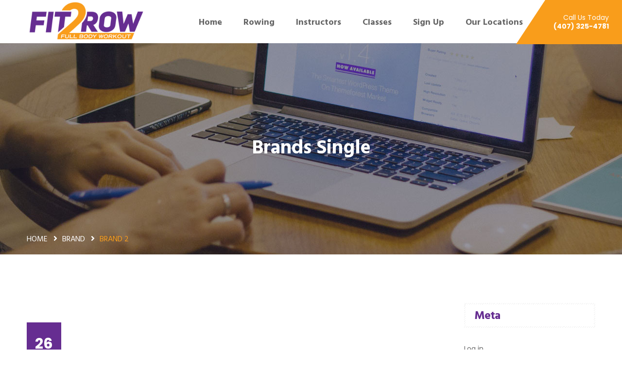

--- FILE ---
content_type: text/html; charset=UTF-8
request_url: https://fit2row.net/brands/brand-2/
body_size: 14583
content:
<!DOCTYPE html>
<html lang="en-US">
<head>
	<meta charset="UTF-8">
	<meta name="viewport" content="width=device-width, initial-scale=1">
	<link rel="profile" href="http://gmpg.org/xfn/11">
	<link rel="pingback" href="https://fit2row.net/xmlrpc.php">
	<title>Brand 2 &#8211; Fit2Row</title>
<meta name='robots' content='max-image-preview:large' />
	<style>img:is([sizes="auto" i], [sizes^="auto," i]) { contain-intrinsic-size: 3000px 1500px }</style>
	<link rel='dns-prefetch' href='//fonts.googleapis.com' />
<link rel="alternate" type="application/rss+xml" title="Fit2Row &raquo; Feed" href="https://fit2row.net/feed/" />
<link rel="alternate" type="application/rss+xml" title="Fit2Row &raquo; Comments Feed" href="https://fit2row.net/comments/feed/" />
<link rel="alternate" type="text/calendar" title="Fit2Row &raquo; iCal Feed" href="https://fit2row.net/events/?ical=1" />
<script type="text/javascript">
/* <![CDATA[ */
window._wpemojiSettings = {"baseUrl":"https:\/\/s.w.org\/images\/core\/emoji\/16.0.1\/72x72\/","ext":".png","svgUrl":"https:\/\/s.w.org\/images\/core\/emoji\/16.0.1\/svg\/","svgExt":".svg","source":{"concatemoji":"https:\/\/fit2row.net\/wp-includes\/js\/wp-emoji-release.min.js?ver=6.8.3"}};
/*! This file is auto-generated */
!function(s,n){var o,i,e;function c(e){try{var t={supportTests:e,timestamp:(new Date).valueOf()};sessionStorage.setItem(o,JSON.stringify(t))}catch(e){}}function p(e,t,n){e.clearRect(0,0,e.canvas.width,e.canvas.height),e.fillText(t,0,0);var t=new Uint32Array(e.getImageData(0,0,e.canvas.width,e.canvas.height).data),a=(e.clearRect(0,0,e.canvas.width,e.canvas.height),e.fillText(n,0,0),new Uint32Array(e.getImageData(0,0,e.canvas.width,e.canvas.height).data));return t.every(function(e,t){return e===a[t]})}function u(e,t){e.clearRect(0,0,e.canvas.width,e.canvas.height),e.fillText(t,0,0);for(var n=e.getImageData(16,16,1,1),a=0;a<n.data.length;a++)if(0!==n.data[a])return!1;return!0}function f(e,t,n,a){switch(t){case"flag":return n(e,"\ud83c\udff3\ufe0f\u200d\u26a7\ufe0f","\ud83c\udff3\ufe0f\u200b\u26a7\ufe0f")?!1:!n(e,"\ud83c\udde8\ud83c\uddf6","\ud83c\udde8\u200b\ud83c\uddf6")&&!n(e,"\ud83c\udff4\udb40\udc67\udb40\udc62\udb40\udc65\udb40\udc6e\udb40\udc67\udb40\udc7f","\ud83c\udff4\u200b\udb40\udc67\u200b\udb40\udc62\u200b\udb40\udc65\u200b\udb40\udc6e\u200b\udb40\udc67\u200b\udb40\udc7f");case"emoji":return!a(e,"\ud83e\udedf")}return!1}function g(e,t,n,a){var r="undefined"!=typeof WorkerGlobalScope&&self instanceof WorkerGlobalScope?new OffscreenCanvas(300,150):s.createElement("canvas"),o=r.getContext("2d",{willReadFrequently:!0}),i=(o.textBaseline="top",o.font="600 32px Arial",{});return e.forEach(function(e){i[e]=t(o,e,n,a)}),i}function t(e){var t=s.createElement("script");t.src=e,t.defer=!0,s.head.appendChild(t)}"undefined"!=typeof Promise&&(o="wpEmojiSettingsSupports",i=["flag","emoji"],n.supports={everything:!0,everythingExceptFlag:!0},e=new Promise(function(e){s.addEventListener("DOMContentLoaded",e,{once:!0})}),new Promise(function(t){var n=function(){try{var e=JSON.parse(sessionStorage.getItem(o));if("object"==typeof e&&"number"==typeof e.timestamp&&(new Date).valueOf()<e.timestamp+604800&&"object"==typeof e.supportTests)return e.supportTests}catch(e){}return null}();if(!n){if("undefined"!=typeof Worker&&"undefined"!=typeof OffscreenCanvas&&"undefined"!=typeof URL&&URL.createObjectURL&&"undefined"!=typeof Blob)try{var e="postMessage("+g.toString()+"("+[JSON.stringify(i),f.toString(),p.toString(),u.toString()].join(",")+"));",a=new Blob([e],{type:"text/javascript"}),r=new Worker(URL.createObjectURL(a),{name:"wpTestEmojiSupports"});return void(r.onmessage=function(e){c(n=e.data),r.terminate(),t(n)})}catch(e){}c(n=g(i,f,p,u))}t(n)}).then(function(e){for(var t in e)n.supports[t]=e[t],n.supports.everything=n.supports.everything&&n.supports[t],"flag"!==t&&(n.supports.everythingExceptFlag=n.supports.everythingExceptFlag&&n.supports[t]);n.supports.everythingExceptFlag=n.supports.everythingExceptFlag&&!n.supports.flag,n.DOMReady=!1,n.readyCallback=function(){n.DOMReady=!0}}).then(function(){return e}).then(function(){var e;n.supports.everything||(n.readyCallback(),(e=n.source||{}).concatemoji?t(e.concatemoji):e.wpemoji&&e.twemoji&&(t(e.twemoji),t(e.wpemoji)))}))}((window,document),window._wpemojiSettings);
/* ]]> */
</script>
<style id='wp-emoji-styles-inline-css' type='text/css'>

	img.wp-smiley, img.emoji {
		display: inline !important;
		border: none !important;
		box-shadow: none !important;
		height: 1em !important;
		width: 1em !important;
		margin: 0 0.07em !important;
		vertical-align: -0.1em !important;
		background: none !important;
		padding: 0 !important;
	}
</style>
<link rel='stylesheet' id='wp-block-library-css' href='https://fit2row-v1751321385.websitepro-cdn.com/wp-includes/css/dist/block-library/style.min.css?ver=6.8.3' type='text/css' media='all' />
<style id='classic-theme-styles-inline-css' type='text/css'>
/*! This file is auto-generated */
.wp-block-button__link{color:#fff;background-color:#32373c;border-radius:9999px;box-shadow:none;text-decoration:none;padding:calc(.667em + 2px) calc(1.333em + 2px);font-size:1.125em}.wp-block-file__button{background:#32373c;color:#fff;text-decoration:none}
</style>
<link rel='stylesheet' id='font-awesome-css' href='https://fit2row-v1751321385.websitepro-cdn.com/wp-content/plugins/contact-widgets/assets/css/font-awesome.min.css?ver=4.7.0' type='text/css' media='all' />
<style id='global-styles-inline-css' type='text/css'>
:root{--wp--preset--aspect-ratio--square: 1;--wp--preset--aspect-ratio--4-3: 4/3;--wp--preset--aspect-ratio--3-4: 3/4;--wp--preset--aspect-ratio--3-2: 3/2;--wp--preset--aspect-ratio--2-3: 2/3;--wp--preset--aspect-ratio--16-9: 16/9;--wp--preset--aspect-ratio--9-16: 9/16;--wp--preset--color--black: #000000;--wp--preset--color--cyan-bluish-gray: #abb8c3;--wp--preset--color--white: #ffffff;--wp--preset--color--pale-pink: #f78da7;--wp--preset--color--vivid-red: #cf2e2e;--wp--preset--color--luminous-vivid-orange: #ff6900;--wp--preset--color--luminous-vivid-amber: #fcb900;--wp--preset--color--light-green-cyan: #7bdcb5;--wp--preset--color--vivid-green-cyan: #00d084;--wp--preset--color--pale-cyan-blue: #8ed1fc;--wp--preset--color--vivid-cyan-blue: #0693e3;--wp--preset--color--vivid-purple: #9b51e0;--wp--preset--gradient--vivid-cyan-blue-to-vivid-purple: linear-gradient(135deg,rgba(6,147,227,1) 0%,rgb(155,81,224) 100%);--wp--preset--gradient--light-green-cyan-to-vivid-green-cyan: linear-gradient(135deg,rgb(122,220,180) 0%,rgb(0,208,130) 100%);--wp--preset--gradient--luminous-vivid-amber-to-luminous-vivid-orange: linear-gradient(135deg,rgba(252,185,0,1) 0%,rgba(255,105,0,1) 100%);--wp--preset--gradient--luminous-vivid-orange-to-vivid-red: linear-gradient(135deg,rgba(255,105,0,1) 0%,rgb(207,46,46) 100%);--wp--preset--gradient--very-light-gray-to-cyan-bluish-gray: linear-gradient(135deg,rgb(238,238,238) 0%,rgb(169,184,195) 100%);--wp--preset--gradient--cool-to-warm-spectrum: linear-gradient(135deg,rgb(74,234,220) 0%,rgb(151,120,209) 20%,rgb(207,42,186) 40%,rgb(238,44,130) 60%,rgb(251,105,98) 80%,rgb(254,248,76) 100%);--wp--preset--gradient--blush-light-purple: linear-gradient(135deg,rgb(255,206,236) 0%,rgb(152,150,240) 100%);--wp--preset--gradient--blush-bordeaux: linear-gradient(135deg,rgb(254,205,165) 0%,rgb(254,45,45) 50%,rgb(107,0,62) 100%);--wp--preset--gradient--luminous-dusk: linear-gradient(135deg,rgb(255,203,112) 0%,rgb(199,81,192) 50%,rgb(65,88,208) 100%);--wp--preset--gradient--pale-ocean: linear-gradient(135deg,rgb(255,245,203) 0%,rgb(182,227,212) 50%,rgb(51,167,181) 100%);--wp--preset--gradient--electric-grass: linear-gradient(135deg,rgb(202,248,128) 0%,rgb(113,206,126) 100%);--wp--preset--gradient--midnight: linear-gradient(135deg,rgb(2,3,129) 0%,rgb(40,116,252) 100%);--wp--preset--font-size--small: 13px;--wp--preset--font-size--medium: 20px;--wp--preset--font-size--large: 36px;--wp--preset--font-size--x-large: 42px;--wp--preset--spacing--20: 0.44rem;--wp--preset--spacing--30: 0.67rem;--wp--preset--spacing--40: 1rem;--wp--preset--spacing--50: 1.5rem;--wp--preset--spacing--60: 2.25rem;--wp--preset--spacing--70: 3.38rem;--wp--preset--spacing--80: 5.06rem;--wp--preset--shadow--natural: 6px 6px 9px rgba(0, 0, 0, 0.2);--wp--preset--shadow--deep: 12px 12px 50px rgba(0, 0, 0, 0.4);--wp--preset--shadow--sharp: 6px 6px 0px rgba(0, 0, 0, 0.2);--wp--preset--shadow--outlined: 6px 6px 0px -3px rgba(255, 255, 255, 1), 6px 6px rgba(0, 0, 0, 1);--wp--preset--shadow--crisp: 6px 6px 0px rgba(0, 0, 0, 1);}:where(.is-layout-flex){gap: 0.5em;}:where(.is-layout-grid){gap: 0.5em;}body .is-layout-flex{display: flex;}.is-layout-flex{flex-wrap: wrap;align-items: center;}.is-layout-flex > :is(*, div){margin: 0;}body .is-layout-grid{display: grid;}.is-layout-grid > :is(*, div){margin: 0;}:where(.wp-block-columns.is-layout-flex){gap: 2em;}:where(.wp-block-columns.is-layout-grid){gap: 2em;}:where(.wp-block-post-template.is-layout-flex){gap: 1.25em;}:where(.wp-block-post-template.is-layout-grid){gap: 1.25em;}.has-black-color{color: var(--wp--preset--color--black) !important;}.has-cyan-bluish-gray-color{color: var(--wp--preset--color--cyan-bluish-gray) !important;}.has-white-color{color: var(--wp--preset--color--white) !important;}.has-pale-pink-color{color: var(--wp--preset--color--pale-pink) !important;}.has-vivid-red-color{color: var(--wp--preset--color--vivid-red) !important;}.has-luminous-vivid-orange-color{color: var(--wp--preset--color--luminous-vivid-orange) !important;}.has-luminous-vivid-amber-color{color: var(--wp--preset--color--luminous-vivid-amber) !important;}.has-light-green-cyan-color{color: var(--wp--preset--color--light-green-cyan) !important;}.has-vivid-green-cyan-color{color: var(--wp--preset--color--vivid-green-cyan) !important;}.has-pale-cyan-blue-color{color: var(--wp--preset--color--pale-cyan-blue) !important;}.has-vivid-cyan-blue-color{color: var(--wp--preset--color--vivid-cyan-blue) !important;}.has-vivid-purple-color{color: var(--wp--preset--color--vivid-purple) !important;}.has-black-background-color{background-color: var(--wp--preset--color--black) !important;}.has-cyan-bluish-gray-background-color{background-color: var(--wp--preset--color--cyan-bluish-gray) !important;}.has-white-background-color{background-color: var(--wp--preset--color--white) !important;}.has-pale-pink-background-color{background-color: var(--wp--preset--color--pale-pink) !important;}.has-vivid-red-background-color{background-color: var(--wp--preset--color--vivid-red) !important;}.has-luminous-vivid-orange-background-color{background-color: var(--wp--preset--color--luminous-vivid-orange) !important;}.has-luminous-vivid-amber-background-color{background-color: var(--wp--preset--color--luminous-vivid-amber) !important;}.has-light-green-cyan-background-color{background-color: var(--wp--preset--color--light-green-cyan) !important;}.has-vivid-green-cyan-background-color{background-color: var(--wp--preset--color--vivid-green-cyan) !important;}.has-pale-cyan-blue-background-color{background-color: var(--wp--preset--color--pale-cyan-blue) !important;}.has-vivid-cyan-blue-background-color{background-color: var(--wp--preset--color--vivid-cyan-blue) !important;}.has-vivid-purple-background-color{background-color: var(--wp--preset--color--vivid-purple) !important;}.has-black-border-color{border-color: var(--wp--preset--color--black) !important;}.has-cyan-bluish-gray-border-color{border-color: var(--wp--preset--color--cyan-bluish-gray) !important;}.has-white-border-color{border-color: var(--wp--preset--color--white) !important;}.has-pale-pink-border-color{border-color: var(--wp--preset--color--pale-pink) !important;}.has-vivid-red-border-color{border-color: var(--wp--preset--color--vivid-red) !important;}.has-luminous-vivid-orange-border-color{border-color: var(--wp--preset--color--luminous-vivid-orange) !important;}.has-luminous-vivid-amber-border-color{border-color: var(--wp--preset--color--luminous-vivid-amber) !important;}.has-light-green-cyan-border-color{border-color: var(--wp--preset--color--light-green-cyan) !important;}.has-vivid-green-cyan-border-color{border-color: var(--wp--preset--color--vivid-green-cyan) !important;}.has-pale-cyan-blue-border-color{border-color: var(--wp--preset--color--pale-cyan-blue) !important;}.has-vivid-cyan-blue-border-color{border-color: var(--wp--preset--color--vivid-cyan-blue) !important;}.has-vivid-purple-border-color{border-color: var(--wp--preset--color--vivid-purple) !important;}.has-vivid-cyan-blue-to-vivid-purple-gradient-background{background: var(--wp--preset--gradient--vivid-cyan-blue-to-vivid-purple) !important;}.has-light-green-cyan-to-vivid-green-cyan-gradient-background{background: var(--wp--preset--gradient--light-green-cyan-to-vivid-green-cyan) !important;}.has-luminous-vivid-amber-to-luminous-vivid-orange-gradient-background{background: var(--wp--preset--gradient--luminous-vivid-amber-to-luminous-vivid-orange) !important;}.has-luminous-vivid-orange-to-vivid-red-gradient-background{background: var(--wp--preset--gradient--luminous-vivid-orange-to-vivid-red) !important;}.has-very-light-gray-to-cyan-bluish-gray-gradient-background{background: var(--wp--preset--gradient--very-light-gray-to-cyan-bluish-gray) !important;}.has-cool-to-warm-spectrum-gradient-background{background: var(--wp--preset--gradient--cool-to-warm-spectrum) !important;}.has-blush-light-purple-gradient-background{background: var(--wp--preset--gradient--blush-light-purple) !important;}.has-blush-bordeaux-gradient-background{background: var(--wp--preset--gradient--blush-bordeaux) !important;}.has-luminous-dusk-gradient-background{background: var(--wp--preset--gradient--luminous-dusk) !important;}.has-pale-ocean-gradient-background{background: var(--wp--preset--gradient--pale-ocean) !important;}.has-electric-grass-gradient-background{background: var(--wp--preset--gradient--electric-grass) !important;}.has-midnight-gradient-background{background: var(--wp--preset--gradient--midnight) !important;}.has-small-font-size{font-size: var(--wp--preset--font-size--small) !important;}.has-medium-font-size{font-size: var(--wp--preset--font-size--medium) !important;}.has-large-font-size{font-size: var(--wp--preset--font-size--large) !important;}.has-x-large-font-size{font-size: var(--wp--preset--font-size--x-large) !important;}
:where(.wp-block-post-template.is-layout-flex){gap: 1.25em;}:where(.wp-block-post-template.is-layout-grid){gap: 1.25em;}
:where(.wp-block-columns.is-layout-flex){gap: 2em;}:where(.wp-block-columns.is-layout-grid){gap: 2em;}
:root :where(.wp-block-pullquote){font-size: 1.5em;line-height: 1.6;}
</style>
<link rel='stylesheet' id='contact-form-7-css' href='https://fit2row-v1751321385.websitepro-cdn.com/wp-content/plugins/contact-form-7/includes/css/styles.css?ver=6.1.4' type='text/css' media='all' />
<link rel='stylesheet' id='opalteacher-frontend-css-css' href='https://fit2row-v1751321385.websitepro-cdn.com/wp-content/plugins/opalteacher/assets/css/style.css?ver=1.0' type='text/css' media='all' />
<link rel='stylesheet' id='rs-plugin-settings-css' href='https://fit2row-v1751321385.websitepro-cdn.com/wp-content/plugins/revslider/public/assets/css/settings.css?ver=5.4.5.1' type='text/css' media='all' />
<style id='rs-plugin-settings-inline-css' type='text/css'>
#rs-demo-id {}
</style>
<link rel='stylesheet' id='timetable_sf_style-css' href='https://fit2row-v1751321385.websitepro-cdn.com/wp-content/plugins/timetable/style/superfish.css?ver=6.8.3' type='text/css' media='all' />
<link rel='stylesheet' id='timetable_style-css' href='https://fit2row-v1751321385.websitepro-cdn.com/wp-content/plugins/timetable/style/style.css?ver=6.8.3' type='text/css' media='all' />
<link rel='stylesheet' id='timetable_event_template-css' href='https://fit2row-v1751321385.websitepro-cdn.com/wp-content/plugins/timetable/style/event_template.css?ver=6.8.3' type='text/css' media='all' />
<link rel='stylesheet' id='timetable_responsive_style-css' href='https://fit2row-v1751321385.websitepro-cdn.com/wp-content/plugins/timetable/style/responsive.css?ver=6.8.3' type='text/css' media='all' />
<link rel='stylesheet' id='timetable_font_lato-css' href='//fonts.googleapis.com/css?family=Lato%3A400%2C700&#038;ver=6.8.3' type='text/css' media='all' />
<link rel='stylesheet' id='SFSImainCss-css' href='https://fit2row-v1751321385.websitepro-cdn.com/wp-content/plugins/ultimate-social-media-icons/css/sfsi-style.css?ver=2.9.6' type='text/css' media='all' />
<link rel='stylesheet' id='orbisius_ctc_vigor_parent_style-css' href='https://fit2row-v1751321385.websitepro-cdn.com/wp-content/themes/vigor/style.css?ver=1.1.3%20Updated%2006-Jun-2017' type='text/css' media='all' />
<link rel='stylesheet' id='orbisius_ctc_vigor_parent_style_child_style-css' href='https://fit2row-v1751321385.websitepro-cdn.com/wp-content/themes/vigor-child-theme-01/style.css?ver=1.1.3%20Updated%2006-Jun-2017' type='text/css' media='all' />
<link rel='stylesheet' id='vigor-open-sans-css' href='https://fonts.googleapis.com/css?family=Hind%20Vadodara:400,700|Poppins:300,400,700&#038;subset=latin%2Clatin-ext' type='text/css' media='all' />
<link rel='stylesheet' id='vigor-fa-css' href='https://fit2row-v1751321385.websitepro-cdn.com/wp-content/themes/vigor/css/font-awesome.min.css?ver=3.0.3' type='text/css' media='all' />
<link rel='stylesheet' id='vigor-style-css' href='https://fit2row-v1751321385.websitepro-cdn.com/wp-content/themes/vigor/css/style.css?ver=6.8.3' type='text/css' media='all' />
<link rel='stylesheet' id='prettyPhoto-css' href='https://fit2row-v1751321385.websitepro-cdn.com/wp-content/themes/vigor/css/prettyPhoto.css?ver=6.8.3' type='text/css' media='all' />
<link rel='stylesheet' id='isotope-css-css' href='https://fit2row-v1751321385.websitepro-cdn.com/wp-content/plugins/wpopal-themer/assets/css/isotype.min.css?ver=1' type='text/css' media='all' />
<link rel='stylesheet' id='kc-general-css' href='https://fit2row-v1751321385.websitepro-cdn.com/wp-content/plugins/kingcomposer/assets/frontend/css/kingcomposer.min.css?ver=2.9.6' type='text/css' media='all' />
<link rel='stylesheet' id='kc-animate-css' href='https://fit2row-v1751321385.websitepro-cdn.com/wp-content/plugins/kingcomposer/assets/css/animate.css?ver=2.9.6' type='text/css' media='all' />
<link rel='stylesheet' id='kc-icon-1-css' href='https://fit2row-v1751321385.websitepro-cdn.com/wp-content/plugins/kingcomposer/assets/css/icons.css?ver=2.9.6' type='text/css' media='all' />
<script type="text/javascript" src="https://fit2row-v1751321385.websitepro-cdn.com/wp-includes/js/jquery/jquery.min.js?ver=3.7.1" id="jquery-core-js"></script>
<script type="text/javascript" src="https://fit2row-v1751321385.websitepro-cdn.com/wp-includes/js/jquery/jquery-migrate.min.js?ver=3.4.1" id="jquery-migrate-js"></script>
<script type="text/javascript" src="https://fit2row-v1751321385.websitepro-cdn.com/wp-content/plugins/revslider/public/assets/js/jquery.themepunch.tools.min.js?ver=5.4.5.1" id="tp-tools-js"></script>
<script type="text/javascript" src="https://fit2row-v1751321385.websitepro-cdn.com/wp-content/plugins/revslider/public/assets/js/jquery.themepunch.revolution.min.js?ver=5.4.5.1" id="revmin-js"></script>
<script type="text/javascript" src="https://fit2row-v1751321385.websitepro-cdn.com/wp-content/themes/vigor/js/bootstrap.min.js?ver=20130402" id="bootstrap-min-js"></script>
<script type="text/javascript" src="https://fit2row-v1751321385.websitepro-cdn.com/wp-content/themes/vigor/js/jquery.prettyPhoto.js?ver=6.8.3" id="prettyphoto-js-js"></script>
<script type="text/javascript" src="https://fit2row-v1751321385.websitepro-cdn.com/wp-content/plugins/wpopal-themer/assets/js/isotype.min.js?ver=6.8.3" id="isotope-js"></script>
<link rel="https://api.w.org/" href="https://fit2row.net/wp-json/" /><link rel="EditURI" type="application/rsd+xml" title="RSD" href="https://fit2row.net/xmlrpc.php?rsd" />
<meta name="generator" content="WordPress 6.8.3" />
<link rel="canonical" href="https://fit2row.net/brands/brand-2/" />
<link rel='shortlink' href='https://fit2row.net/?p=175' />
<link rel="alternate" title="oEmbed (JSON)" type="application/json+oembed" href="https://fit2row.net/wp-json/oembed/1.0/embed?url=https%3A%2F%2Ffit2row.net%2Fbrands%2Fbrand-2%2F" />
<link rel="alternate" title="oEmbed (XML)" type="text/xml+oembed" href="https://fit2row.net/wp-json/oembed/1.0/embed?url=https%3A%2F%2Ffit2row.net%2Fbrands%2Fbrand-2%2F&#038;format=xml" />
            <script async src="https://www.googletagmanager.com/gtag/js?id=TAG_ID"></script>
            <script>
                window.dataLayer = window.dataLayer || [];
                function gtag() {
                    dataLayer.push(arguments);
                }
                var tracking_ids = ["G-3KT4C16M4V"];
                var site_id = 'bd606f260cdd709607528dd93e5e04f3073255712e6fa0046fc05a2950cedf2c';
                gtag('js', new Date());
                for (var i = 0; i < tracking_ids.length; i++) {
                    gtag('event', 'page_view', {'send_to': tracking_ids[i],'dimension1': site_id});
                    gtag('event', 'first_visit', {'send_to': tracking_ids[i],'dimension1': site_id});
                    gtag('event', 'engaged_sessions', {'send_to': tracking_ids[i],'dimension1': site_id});
                    gtag('set', {'siteSpeedSampleRate': 50});
                }
            </script><script type="text/javascript">var kc_script_data={ajax_url:"https://fit2row.net/wp-admin/admin-ajax.php"}</script><meta name="follow.[base64]" content="dnV4RbwFg1JMFl2HUfYt"/><meta name="tec-api-version" content="v1"><meta name="tec-api-origin" content="https://fit2row.net"><link rel="alternate" href="https://fit2row.net/wp-json/tribe/events/v1/" />	<style type="text/css" id="vigor-header-css">
				
				#opal-footer {
			background-color:#662d91 ;
		}
											</style>

		<!-- Google tag (gtag.js) -->
<script async src="https://www.googletagmanager.com/gtag/js?id=G-2KM071VV3Y"></script>
<script>
  window.dataLayer = window.dataLayer || [];
  function gtag(){dataLayer.push(arguments);}
  gtag('js', new Date());

  gtag('config', 'G-2KM071VV3Y');
</script><meta name="generator" content="Powered by Slider Revolution 5.4.5.1 - responsive, Mobile-Friendly Slider Plugin for WordPress with comfortable drag and drop interface." />
		<script type="text/javascript">
			var ajaxurl = 'https://fit2row.net/wp-admin/admin-ajax.php';
			var opalsiteurl = 'https://fit2row.net/wp-content/themes/vigor';
		</script>
		<link rel="icon" href="https://fit2row-v1751321385.websitepro-cdn.com/wp-content/uploads/2017/06/F2R_icon-150x150.jpg" sizes="32x32" />
<link rel="icon" href="https://fit2row-v1751321385.websitepro-cdn.com/wp-content/uploads/2017/06/F2R_icon.jpg" sizes="192x192" />
<link rel="apple-touch-icon" href="https://fit2row-v1751321385.websitepro-cdn.com/wp-content/uploads/2017/06/F2R_icon.jpg" />
<meta name="msapplication-TileImage" content="https://fit2row.net/wp-content/uploads/2017/06/F2R_icon.jpg" />
<script type="text/javascript">function setREVStartSize(e){
				try{ var i=jQuery(window).width(),t=9999,r=0,n=0,l=0,f=0,s=0,h=0;					
					if(e.responsiveLevels&&(jQuery.each(e.responsiveLevels,function(e,f){f>i&&(t=r=f,l=e),i>f&&f>r&&(r=f,n=e)}),t>r&&(l=n)),f=e.gridheight[l]||e.gridheight[0]||e.gridheight,s=e.gridwidth[l]||e.gridwidth[0]||e.gridwidth,h=i/s,h=h>1?1:h,f=Math.round(h*f),"fullscreen"==e.sliderLayout){var u=(e.c.width(),jQuery(window).height());if(void 0!=e.fullScreenOffsetContainer){var c=e.fullScreenOffsetContainer.split(",");if (c) jQuery.each(c,function(e,i){u=jQuery(i).length>0?u-jQuery(i).outerHeight(!0):u}),e.fullScreenOffset.split("%").length>1&&void 0!=e.fullScreenOffset&&e.fullScreenOffset.length>0?u-=jQuery(window).height()*parseInt(e.fullScreenOffset,0)/100:void 0!=e.fullScreenOffset&&e.fullScreenOffset.length>0&&(u-=parseInt(e.fullScreenOffset,0))}f=u}else void 0!=e.minHeight&&f<e.minHeight&&(f=e.minHeight);e.c.closest(".rev_slider_wrapper").css({height:f})					
				}catch(d){console.log("Failure at Presize of Slider:"+d)}
			};</script>
		<style type="text/css" id="wp-custom-css">
			/*
You can add your own CSS here.

Click the help icon above to learn more.
*/
a.custom-logo-link img.custom-logo {
    width: 245px;
    max-width: 245px;
}
ul#primary-menu {
    width: 100%;
    text-align: center;
}
ul#primary-menu li.menu-item {
    display: inline-block;
    float: none;
}
h1, h2, h3 {
    color: #662D91 !important;
}

.container h1{
    color: #fff !important;
}

h4 {
    color: #F99D1B !important;
}

.active{
    color: #F99D1B !important;
}

.opal-copyright {
color: #F99D1B;
}

.topbar-mobile {
    background: #F99D1B; !important
}
.active-mobile.setting-popup.pull-left {
    display: none;
}		</style>
		</head>

<body class="wp-singular brands-template-default single single-brands postid-175 wp-custom-logo wp-theme-vigor wp-child-theme-vigor-child-theme-01 fl-builder-lite-2-9-4-2 fl-no-js kc-css-system sfsi_actvite_theme_default tribe-no-js masthead-fixed singular">
<div id="page" class="hfeed site"><div class="opal-page-inner row-offcanvas row-offcanvas-left">
		<div class="topbar-mobile  hidden-lg hidden-md">
    <div class="active-mobile pull-left">
        <button data-toggle="offcanvas" class="btn btn-offcanvas btn-toggle-canvas offcanvas" type="button">
           <i class="fa fa-bars"></i>
        </button>
    </div>
    <div class="topbar-inner pull-left">
        <div class="active-mobile search-popup pull-left">
            <span class="fa fa-search"></span>
            <div class="active-content">
                <form method="get" class="searchform" action="https://fit2row.net/">
	<div class="opal-search input-group">
		<input name="s" maxlength="40" class="form-control input-large input-search" type="text" size="20" placeholder="Search...">
		<span class="input-group-addon input-large btn-search">
			<input type="submit" class="fa" value="&#xf002;" />
					</span>
	</div>
</form>


            </div>
        </div>
        <div class="active-mobile setting-popup pull-left">
            <span class="fa fa-user"></span>
            <div class="active-content">
                            </div>
        </div>
          
    </div>       
</div>
	<header id="opal-masthead" class="site-header" role="banner">
	
		
	<div class="header-main">
		<div class="container">
			<div class="row ">
				<div class="col-md-2 col-lg-2">
		 				<div id="opal-logo" class="logo">
		<a href="https://fit2row.net/" class="custom-logo-link" rel="home"><img width="1200" height="420" src="https://fit2row-v1751321385.websitepro-cdn.com/wp-content/uploads/2017/06/Fit2Row_Color.png" class="custom-logo" alt="Fit2Row" decoding="async" fetchpriority="high" srcset="https://fit2row-v1751321385.websitepro-cdn.com/wp-content/uploads/2017/06/Fit2Row_Color.png 1200w, https://fit2row-v1751321385.websitepro-cdn.com/wp-content/uploads/2017/06/Fit2Row_Color-300x105.png 300w, https://fit2row-v1751321385.websitepro-cdn.com/wp-content/uploads/2017/06/Fit2Row_Color-768x269.png 768w, https://fit2row-v1751321385.websitepro-cdn.com/wp-content/uploads/2017/06/Fit2Row_Color-1024x358.png 1024w" sizes="(max-width: 1200px) 100vw, 1200px" /></a>	</div>
				</div>
				<section id="opal-mainmenu" class="opal-mainmenu mainmenu-absolute ">		
					<div class="col-lg-10 col-md-10 col-xs-12 pull-right">						
						<div class="inner navbar-mega-simple"><nav  data-duration="400" class="hidden-xs hidden-sm opal-megamenu slide animate navbar navbar-mega" role="navigation">
        
	    <div class="collapse navbar-collapse navbar-mega-collapse nopadding"><ul id="primary-menu" class="nav navbar-nav megamenu"><li id="menu-item-12224" class="menu-item menu-item-type-post_type menu-item-object-page menu-item-home menu-item-12224 level-0"><a href="https://fit2row.net/">Home</a></li>
<li id="menu-item-12225" class="menu-item menu-item-type-post_type menu-item-object-page menu-item-12225 level-0"><a href="https://fit2row.net/about-us-2/">Rowing</a></li>
<li id="menu-item-12777" class="menu-item menu-item-type-post_type menu-item-object-page menu-item-12777 level-0"><a href="https://fit2row.net/trainer/">Instructors</a></li>
<li id="menu-item-12356" class="menu-item menu-item-type-post_type menu-item-object-page menu-item-12356 level-0"><a href="https://fit2row.net/page-pricing/">Classes</a></li>
<li id="menu-item-12835" class="menu-item menu-item-type-custom menu-item-object-custom menu-item-12835 level-0"><a target="_blank" href="https://studiobookingonline.com/fit2rowllc/classes.html">Sign Up</a></li>
<li id="menu-item-12991" class="menu-item menu-item-type-custom menu-item-object-custom menu-item-has-children dropdown menu-item-12991 level-0"><a href="#" class="dropdown-toggle" >Our Locations <b class="caret"></b></a>
<ul class="dropdown-menu">
	<li id="menu-item-12990" class="menu-item menu-item-type-post_type menu-item-object-page menu-item-12990 level-1"><a href="https://fit2row.net/orlando/">Orlando Location</a></li>
</ul>
</li>
</ul></div></nav></div>
					</div>					
				</section>
			</div>				
		</div>
		<div class="hidden-xs hidden-sm hidden-md">
 			            <div class="timings">
                <div class="pull-right">Call Us Today</div>
                <div class="time">(407) 325-4781</div>
            </div>
            		</div>
	</div>	
	</header><!-- #masthead -->	

		
	<section id="main" class="site-main">
<section id="opal-breadscrumb" class="opal-breadscrumb" style=""><div class="container"><h1>brands single</h1><ol class="breadcrumb"><li><a href="https://fit2row.net">Home</a> </li> <li><a href="https://fit2row.net/brands/">Brand</a></li>  <li class="active">Brand 2</li></ol></div></section><section id="main-container" class="container leftmain">
	<div class="row">
					 
	 	
 		<div class="col-lg-3 col-md-3 pull-right col-xs-12">
	  <aside class="sidebar sidebar-right" itemscope="itemscope" itemtype="http://schema.org/WPSideBar">
	   	<aside id="meta-2" class="widget widget-style clearfix widget_meta"><h3 class="widget-title"><span><span>Meta</span></span></h3>
		<ul>
						<li><a href="https://fit2row.net/wp-login.php">Log in</a></li>
			<li><a href="https://fit2row.net/feed/">Entries feed</a></li>
			<li><a href="https://fit2row.net/comments/feed/">Comments feed</a></li>

			<li><a href="https://wordpress.org/">WordPress.org</a></li>
		</ul>

		</aside>	  </aside>
	</div>
	 

				<div id="main-content" class="main-content col-sm-12 col-lg-9 col-md-9">

			<div id="primary" class="content-area">
				<div id="content" class="site-content" role="main">
					
<article id="post-175" class="post-175 brands type-brands status-publish hentry">
		<div class="post-preview">
						<span class="post-format">
				<a class="entry-format" href="https://fit2row.net/type/image/"><i class="fa fa-picture-o"></i></a>
			</span>
		</div>

		<div class="entry-left table-cell-left">
			<div class="entry-date ">
		        <span>26</span>&nbsp;Mar		    </div>
		    <div class="format-icon">
		    	<i class="fa fa-th-large"></i>
		    </div>	
	    </div> 
	<header class="entry-header  table-cell-right">

		<h1 class="entry-title">Brand 2</h1>	
		<div class="entry-meta">
			
					</div><!-- .entry-meta -->
				<div class="entry-content">
					</div><!-- .entry-content -->
			</header><!-- .entry-header -->

	

	</article><!-- #post-## -->
<div class="opal-social-share">
		<div class="pull-left">
			Share This Post!		</div>
		<div class="bo-social-icons bo-sicolor social-radius-rounded  pull-right">
		 
			<a class="bo-social-facebook" data-toggle="tooltip" data-placement="top" data-animation="true"  data-original-title="Facebook" href="http://www.facebook.com/sharer.php?s=100&p&#91;url&#93;=https://fit2row.net/brands/brand-2/&p&#91;title&#93;=Brand 2" target="_blank" title="Share on facebook">
				<i class="fa fa-facebook"></i>
			</a>
 
				 
			<a class="bo-social-twitter"  data-toggle="tooltip" data-placement="top" data-animation="true"  data-original-title="Twitter" href="http://twitter.com/home?status=Brand 2 https://fit2row.net/brands/brand-2/" target="_blank" title="Share on Twitter">
				<i class="fa fa-twitter"></i>
			</a>
 
				 
			<a class="bo-social-linkedin"  data-toggle="tooltip" data-placement="top" data-animation="true"  data-original-title="LinkedIn" href="http://linkedin.com/shareArticle?mini=true&amp;url=https://fit2row.net/brands/brand-2/&amp;title=Brand 2" target="_blank" title="Share on LinkedIn">
				<i class="fa fa-linkedin"></i>
			</a>
 
				 
			<a class="bo-social-tumblr" data-toggle="tooltip" data-placement="top" data-animation="true"  data-original-title="Tumblr" href="http://www.tumblr.com/share/link?url=https%3A%2F%2Ffit2row.net%2Fbrands%2Fbrand-2%2F&amp;name=Brand+2&amp;description=" target="_blank" title="Share on Tumblr">
				<i class="fa fa-tumblr"></i>
			</a>
 
				 
			<a class="bo-social-google" data-toggle="tooltip" data-placement="top" data-animation="true"  data-original-title="Google plus" href="https://plus.google.com/share?url=https://fit2row.net/brands/brand-2/" onclick="javascript:window.open(this.href,
	'', 'menubar=no,toolbar=no,resizable=yes,scrollbars=yes,height=600,width=600');return false;" target="_blank" title="Share on Google plus">
				<i class="fa fa-google-plus"></i>
			</a>
 
				 
						<a class="bo-social-pinterest" data-toggle="tooltip" data-placement="top" data-animation="true"  data-original-title="Pinterest" href="http://pinterest.com/pin/create/button/?url=https%3A%2F%2Ffit2row.net%2Fbrands%2Fbrand-2%2F&amp;description=Brand+2&amp;media=" target="_blank" title="Share on Pinterest">
				<i class="fa fa-pinterest"></i>
			</a>
 
				 
			<a class="bo-social-envelope"  data-toggle="tooltip" data-placement="top" data-animation="true"  data-original-title="Email" href="mailto:?subject=Brand 2&amp;body=https://fit2row.net/brands/brand-2/" title="Email to a Friend">
				<i class="fa fa-envelope"></i>
			</a>
 
			</div>
</div>		<nav class="navigation post-navigation" role="navigation">
		<h3 class="screen-reader-text">Post navigation</h3>
		<div class="nav-links clearfix">
			<a href="https://fit2row.net/brands/shop-by-brands/" rel="prev"><div class="pull-left"><span class="meta-nav">Previous Post</span>Brand 1</div></a><a href="https://fit2row.net/brands/brand-3/" rel="next"><div class="pull-right"><span class="meta-nav">Next Post</span><span>brand 3</span></div></a>		</div><!-- .nav-links -->
	</nav><!-- .navigation -->
								<div class="related-posts">
											                   </div>  
			                			                				</div><!-- #content -->
			</div><!-- #primary -->
		</div>	

	</div>	
</section>
		</section><!-- #main -->
						<footer id="opal-footer" class="opal-footer" role="contentinfo">
			<div class="container">
				<div class="row">
						<div class="opal-footer-profile clearfix">
	<style type="text/css">@media only screen and (min-width: 1000px) and (max-width: 5000px){body.kc-css-system .kc-css-406857{width: 20%;}body.kc-css-system .kc-css-312993{width: 20%;}body.kc-css-system .kc-css-759017{width: 20%;}body.kc-css-system .kc-css-303914{width: 20%;}body.kc-css-system .kc-css-504475{width: 20%;}}.kc-css-855606 .kc_column{padding-left: 10px;padding-right: 10px;}.kc-css-855606>.kc-wrap-columns{margin-left: -10px;margin-right: -10px;width: calc(100% + 20px);}body.kc-css-system .kc-css-855606{color: #662d91;}body.kc-css-system .kc-css-406857{padding-left: 0px;}body.kc-css-system .kc-css-872211{text-align: center;display: inline-block;}body.kc-css-system .kc-css-545870 ,body.kc-css-system .kc-css-545870 p{color: #ffffff;}body.kc-css-system .kc-css-312993{padding-left: 0px;}body.kc-css-system .kc-css-215372 ,body.kc-css-system .kc-css-215372 p{color: #ffffff;}body.kc-css-system .kc-css-759017{padding-right: 0px;}body.kc-css-system .kc-css-390114 ,body.kc-css-system .kc-css-390114 p{color: #ffffff;}body.kc-css-system .kc-css-303914{padding-right: 0px;}body.kc-css-system .kc-css-25654 ,body.kc-css-system .kc-css-25654 p{color: #ffffff;}body.kc-css-system .kc-css-504475{padding-right: 0px;}body.kc-css-system .kc-css-282349 ,body.kc-css-system .kc-css-282349 p{color: #ffffff;}@media only screen and (max-width: 999px){body.kc-css-system .kc-css-406857{padding-left: 15px;}body.kc-css-system .kc-css-312993{padding-left: 15px;}body.kc-css-system .kc-css-759017{padding-right: 15px;}body.kc-css-system .kc-css-303914{padding-right: 15px;}body.kc-css-system .kc-css-504475{padding-right: 15px;}}@media only screen and (max-width: 767px){body.kc-css-system .kc-css-759017{padding-top: 30px;}body.kc-css-system .kc-css-303914{padding-top: 30px;}body.kc-css-system .kc-css-504475{padding-top: 30px;}}@media only screen and (max-width: 479px){body.kc-css-system .kc-css-759017{padding-top: 30px;}body.kc-css-system .kc-css-303914{padding-top: 30px;}body.kc-css-system .kc-css-504475{padding-top: 30px;}}</style><section data-kc-equalheight="true" data-kc-equalheight-align="top" class="kc-elm kc-css-855606 kc_row"><div class="kc-row-container"><div class="kc-wrap-columns"><div class="kc-elm kc-css-406857 kc_col-of-5 kc_column kc_col-of-5"><div class="kc-col-container"><div class="kc-elm kc-css-180486" style="height: 55px; clear: both; width:100%;"></div><div class="kc_shortcode kc_single_image "><img src="https://fit2row-v1751321385.websitepro-cdn.com/wp-content/uploads/2017/06/Fit2Row_Reversed-e1498833728198-171x60xc.png" class="" alt="" /></div><div class="kc-elm kc-css-545870 kc_text_block"><p style="text-align: center;"><strong>Orlando<br />
</strong><a href="https://maps.app.goo.gl/fGtTDddRyu678w9g6" target="_blank" rel="noopener"><span style="color: #ffffff;">4415 Edgewater Drve<br />
Orlando, FL 32804</span></a></p>
<p>&nbsp;</p>
<p style="text-align: center;"><strong>Tel: <a href="tel:407-325-4781"><span style="color: #ffffff;">(407) 325-4781</span></a></strong></p>
<p style="text-align: center;"><strong>Email: katie@fit2row.net</strong></p>
</div></div></div><div class="kc-elm kc-css-312993 kc_col-of-5 kc_column kc_col-of-5"><div class="kc-col-container"><div class="kc-elm kc-css-98498" style="height: 55px; clear: both; width:100%;"></div>
<div class="kc-elm kc-css-55462 kc-title-wrap ">

	<h4 class="kc_title">Our Hours</h4>
</div>
<div class="kc-elm kc-css-215372 kc_text_block"><p><strong>Monday:<br />
</strong>No Morning Classes</p>
<p><strong>Monday Evening:</strong></p>
<p>5:15pm – 6:00pm</p>
<p>6:15pm – 7:00pm</p>
<p>7:15pm – 8:00pm</p>
<p><em>Studio open from 6:00pm – 8:30pm</em></p>
</div></div></div><div class="kc-elm kc-css-759017 kc_col-of-5 kc_column kc_col-of-5"><div class="kc-col-container"><div class="kc-elm kc-css-84497" style="height: 55px; clear: both; width:100%;"></div>
<div class="kc-elm kc-css-231548 kc-title-wrap ">

	<h4 class="kc_title"></h4>
</div>
<div class="kc-elm kc-css-390114 kc_text_block"><p><strong>Tuesday – Thursday:</strong></p>
<p><strong>Morning Classes: </strong>7:00am – 7:45am</p>
<p><strong>Tuesday – Thursday:</strong></p>
<p><strong>Evening Classes:</strong></p>
<p>5:15pm – 6:00pm</p>
<p>6:15pm – 7:00pm</p>
<p>7:15pm – 8:00pm</p>
<p><em>Studio open from 6:00pm – 8:30pm</em></p>
</div></div></div><div class="kc-elm kc-css-303914 kc_col-of-5 kc_column kc_col-of-5"><div class="kc-col-container"><div class="kc-elm kc-css-988288" style="height: 55px; clear: both; width:100%;"></div>
<div class="kc-elm kc-css-234635 kc-title-wrap ">

	<h4 class="kc_title"></h4>
</div>
<div class="kc-elm kc-css-25654 kc_text_block"><p><strong>Friday:<br />
</strong>No Morning Classes</p>
<p><strong>Evening Classes:</strong></p>
<p>5:15pm – 6:00pm</p>
<p>6:15pm – 7:00pm</p>
<p><em>Studio open from 6:00pm to 730pm</em></p>
</div></div></div><div class="kc-elm kc-css-504475 kc_col-of-5 kc_column kc_col-of-5"><div class="kc-col-container"><div class="kc-elm kc-css-580581" style="height: 55px; clear: both; width:100%;"></div>
<div class="kc-elm kc-css-247119 kc-title-wrap ">

	<h4 class="kc_title"></h4>
</div>
<div class="kc-elm kc-css-282349 kc_text_block"><p><strong>Saturday:</strong></p>
<p><strong>Morning Classes:</strong></p>
<p>8:00am – 8:45am</p>
<p>9:00am – 9:45am</p>
<p>10:00am – 11:00am</p>
<p><em>Saturday Open until 11:00am</em></p>
</div></div></div></div></div></section>	</div>
	
						
				</div>
			</div>
			<section class="opal-copyright clearfix">
				<div class="container">
					<a href="#" class="scrollup"><span class="fa fa-angle-up"></span></a>
										<div class="text-copyright pull-left">
						Copyright ©2025 Fit2Row  |  All Rights Reserved					</div>
					<div class="copyright-link pull-right nav-menu hidden-xs pull-right"><ul class="social list-unstyled list-inline bo-sicolor">
                    <li>
                    <a href="https://www.facebook.com/Fit2RowOrlando/" class="facebook">
                        <i class="fa fa-facebook bo-social-facebook">&nbsp;</i>
                    </a>
                </li>
                    <li>
                    <a href="https://twitter.com/fit2row" class="twitter">
                        <i class="fa fa-twitter bo-social-twitter">&nbsp;</i>
                    </a>
                </li>
                    <li>
                    <a href="https://www.instagram.com/fit2roworlando/" class="instagram">
                        <i class="fa fa-instagram bo-social-instagram">&nbsp;</i>
                    </a>
                </li>
    </ul>
</div>
				</div>	
			</section>
		</footer><!-- #colophon -->
		

				<div id="opal-off-canvas" class="opal-off-canvas sidebar-offcanvas hidden-lg hidden-md"> 
    <div class="opal-off-canvas-body">
        <div class="offcanvas-head bg-primary">
            <button type="button" class="btn btn-offcanvas btn-toggle-canvas btn-default" data-toggle="offcanvas">
                  <i class="fa fa-close"></i> 
             </button>
             <span>Menu</span>
        </div>
                 <nav class="navbar navbar-offcanvas navbar-static" role="navigation">
            <div class="navbar-collapse navbar-offcanvas-collapse"><ul id="main-menu-offcanvas" class="nav navbar-nav"><li class="menu-item menu-item-type-post_type menu-item-object-page menu-item-home menu-item-12224 level-0"><a href="https://fit2row.net/">Home</a></li>
<li class="menu-item menu-item-type-post_type menu-item-object-page menu-item-12225 level-0"><a href="https://fit2row.net/about-us-2/">Rowing</a></li>
<li class="menu-item menu-item-type-post_type menu-item-object-page menu-item-12777 level-0"><a href="https://fit2row.net/trainer/">Instructors</a></li>
<li class="menu-item menu-item-type-post_type menu-item-object-page menu-item-12356 level-0"><a href="https://fit2row.net/page-pricing/">Classes</a></li>
<li class="menu-item menu-item-type-custom menu-item-object-custom menu-item-12835 level-0"><a target="_blank" href="https://studiobookingonline.com/fit2rowllc/classes.html">Sign Up</a></li>
<li class="menu-item menu-item-type-custom menu-item-object-custom menu-item-has-children dropdown menu-item-12991 level-0"><a href="#">Our Locations </a> <b class="caret"></b>
<ul class="dropdown-menu">
	<li class="menu-item menu-item-type-post_type menu-item-object-page menu-item-12990 level-1"><a href="https://fit2row.net/orlando/">Orlando Location</a></li>
</ul>
</li>
</ul></div>        </nav>    
        
        
    </div>
</div>	</div>
</div>
	<!-- #page -->

<script type="speculationrules">
{"prefetch":[{"source":"document","where":{"and":[{"href_matches":"\/*"},{"not":{"href_matches":["\/wp-*.php","\/wp-admin\/*","\/wp-content\/uploads\/*","\/wp-content\/*","\/wp-content\/plugins\/*","\/wp-content\/themes\/vigor-child-theme-01\/*","\/wp-content\/themes\/vigor\/*","\/*\\?(.+)"]}},{"not":{"selector_matches":"a[rel~=\"nofollow\"]"}},{"not":{"selector_matches":".no-prefetch, .no-prefetch a"}}]},"eagerness":"conservative"}]}
</script>
                <!--facebook like and share js -->
                <div id="fb-root"></div>
                <script>
                    (function(d, s, id) {
                        var js, fjs = d.getElementsByTagName(s)[0];
                        if (d.getElementById(id)) return;
                        js = d.createElement(s);
                        js.id = id;
                        js.src = "https://connect.facebook.net/en_US/sdk.js#xfbml=1&version=v3.2";
                        fjs.parentNode.insertBefore(js, fjs);
                    }(document, 'script', 'facebook-jssdk'));
                </script>
                <script>
window.addEventListener('sfsi_functions_loaded', function() {
    if (typeof sfsi_responsive_toggle == 'function') {
        sfsi_responsive_toggle(0);
        // console.log('sfsi_responsive_toggle');

    }
})
</script>
    <script>
        window.addEventListener('sfsi_functions_loaded', function () {
            if (typeof sfsi_plugin_version == 'function') {
                sfsi_plugin_version(2.77);
            }
        });

        function sfsi_processfurther(ref) {
            var feed_id = '[base64]';
            var feedtype = 8;
            var email = jQuery(ref).find('input[name="email"]').val();
            var filter = /^(([^<>()[\]\\.,;:\s@\"]+(\.[^<>()[\]\\.,;:\s@\"]+)*)|(\".+\"))@((\[[0-9]{1,3}\.[0-9]{1,3}\.[0-9]{1,3}\.[0-9]{1,3}\])|(([a-zA-Z\-0-9]+\.)+[a-zA-Z]{2,}))$/;
            if ((email != "Enter your email") && (filter.test(email))) {
                if (feedtype == "8") {
                    var url = "https://api.follow.it/subscription-form/" + feed_id + "/" + feedtype;
                    window.open(url, "popupwindow", "scrollbars=yes,width=1080,height=760");
                    return true;
                }
            } else {
                alert("Please enter email address");
                jQuery(ref).find('input[name="email"]').focus();
                return false;
            }
        }
    </script>
    <style type="text/css" aria-selected="true">
        .sfsi_subscribe_Popinner {
             width: 100% !important;

            height: auto !important;

         border: 1px solid #b5b5b5 !important;

         padding: 18px 0px !important;

            background-color: #ffffff !important;
        }

        .sfsi_subscribe_Popinner form {
            margin: 0 20px !important;
        }

        .sfsi_subscribe_Popinner h5 {
            font-family: Helvetica,Arial,sans-serif !important;

             font-weight: bold !important;   color:#000000 !important; font-size: 16px !important;   text-align:center !important; margin: 0 0 10px !important;
            padding: 0 !important;
        }

        .sfsi_subscription_form_field {
            margin: 5px 0 !important;
            width: 100% !important;
            display: inline-flex;
            display: -webkit-inline-flex;
        }

        .sfsi_subscription_form_field input {
            width: 100% !important;
            padding: 10px 0px !important;
        }

        .sfsi_subscribe_Popinner input[type=email] {
         font-family: Helvetica,Arial,sans-serif !important;   font-style:normal !important;  color: #000000 !important;   font-size:14px !important; text-align: center !important;        }

        .sfsi_subscribe_Popinner input[type=email]::-webkit-input-placeholder {

         font-family: Helvetica,Arial,sans-serif !important;   font-style:normal !important;  color:#000000 !important; font-size: 14px !important;   text-align:center !important;        }

        .sfsi_subscribe_Popinner input[type=email]:-moz-placeholder {
            /* Firefox 18- */
         font-family: Helvetica,Arial,sans-serif !important;   font-style:normal !important;   color:#000000 !important; font-size: 14px !important;   text-align:center !important;
        }

        .sfsi_subscribe_Popinner input[type=email]::-moz-placeholder {
            /* Firefox 19+ */
         font-family: Helvetica,Arial,sans-serif !important;   font-style: normal !important;
              color:#000000 !important; font-size: 14px !important;   text-align:center !important;        }

        .sfsi_subscribe_Popinner input[type=email]:-ms-input-placeholder {

            font-family: Helvetica,Arial,sans-serif !important;  font-style:normal !important;  color: #000000 !important;  font-size:14px !important;
         text-align: center !important;        }

        .sfsi_subscribe_Popinner input[type=submit] {

         font-family: Helvetica,Arial,sans-serif !important;   font-weight: bold !important;   color:#000000 !important; font-size: 16px !important;   text-align:center !important; background-color: #dedede !important;        }

                .sfsi_shortcode_container {
            float: left;
        }

        .sfsi_shortcode_container .norm_row .sfsi_wDiv {
            position: relative !important;
        }

        .sfsi_shortcode_container .sfsi_holders {
            display: none;
        }

            </style>

    		<script>
		( function ( body ) {
			'use strict';
			body.className = body.className.replace( /\btribe-no-js\b/, 'tribe-js' );
		} )( document.body );
		</script>
		<script> /* <![CDATA[ */var tribe_l10n_datatables = {"aria":{"sort_ascending":": activate to sort column ascending","sort_descending":": activate to sort column descending"},"length_menu":"Show _MENU_ entries","empty_table":"No data available in table","info":"Showing _START_ to _END_ of _TOTAL_ entries","info_empty":"Showing 0 to 0 of 0 entries","info_filtered":"(filtered from _MAX_ total entries)","zero_records":"No matching records found","search":"Search:","all_selected_text":"All items on this page were selected. ","select_all_link":"Select all pages","clear_selection":"Clear Selection.","pagination":{"all":"All","next":"Next","previous":"Previous"},"select":{"rows":{"0":"","_":": Selected %d rows","1":": Selected 1 row"}},"datepicker":{"dayNames":["Sunday","Monday","Tuesday","Wednesday","Thursday","Friday","Saturday"],"dayNamesShort":["Sun","Mon","Tue","Wed","Thu","Fri","Sat"],"dayNamesMin":["S","M","T","W","T","F","S"],"monthNames":["January","February","March","April","May","June","July","August","September","October","November","December"],"monthNamesShort":["January","February","March","April","May","June","July","August","September","October","November","December"],"monthNamesMin":["Jan","Feb","Mar","Apr","May","Jun","Jul","Aug","Sep","Oct","Nov","Dec"],"nextText":"Next","prevText":"Prev","currentText":"Today","closeText":"Done","today":"Today","clear":"Clear"}};/* ]]> */ </script>
				    <div class="modal fade" id="modalLoginForm" tabindex="-1" role="dialog" aria-labelledby="modalLoginForm">
					      <div class="modal-dialog" role="document">
							<div class="modal-content">
							
							<div class="modal-body">	<div class="inner">
									<button type="button" class="close btn btn-sm btn-primary pull-right" data-dismiss="modal" aria-label="Close"><span aria-hidden="true">x</span></button>
						    		<a href="https://fit2row.net">
											<img class="img-responsive center-image" src="https://fit2row-v1751321385.websitepro-cdn.com/wp-content/uploads/2017/06/Fit2Row_Color.png" alt="" >
									</a>
							   <div id="opalloginform" class="form-wrapper"> <form class="login-form" action="/brands/brand-2/" method="post">
							     
							    	<p class="lead">Hello, Welcome Back!</p>
								    <div class="form-group">
									    <input autocomplete="off" type="text" name="wpopal_username" class="required form-control"  placeholder="Username" />
								    </div>
								    <div class="form-group">
									    <input autocomplete="off" type="password" class="password required form-control" placeholder="Password" name="wpopal_password" >
								    </div>
								     <div class="form-group">
								   	 	<label for="opal-user-remember" ><input type="checkbox" name="remember" id="opal-user-remember" value="true"> Remember Me</label>
								    </div>
								    <div class="form-group">
								    	<input type="submit" class="btn btn-primary" name="submit" value="Log In"/>
								    	<input type="button" class="btn btn-default btn-cancel" name="cancel" value="Cancel"/>
								    </div>
						<p><a href="#opallostpasswordform" class="toggle-links" title="Forgot Password">Lost Your Password?</a></p>        <p>
            <label for="math_captcha">
                What is 9 + Eight?                 <span style="cursor: help;" title="Enter the numeric result">&#9432;</span><br />
                <input type="text" name="math_captcha" id="math_captcha" class="input" size="25" required />
                <input type="hidden" name="captcha_type" value="math" />
                <input type="hidden" name="captcha_id" value="captcha_696cd1426b40d" />
            </label>
        </p>
        <input type="hidden" id="security_login" name="security_login" value="5d8622f995" /><input type="hidden" name="_wp_http_referer" value="/brands/brand-2/" /></form></div><div id="opallostpasswordform" class="form-wrapper">
					<form name="lostpasswordform" id="lostpasswordform" class="lostpassword-form" action="https://fit2row.net/wp-login.php?action=lostpassword" method="post">

						<p class="lead">Reset Password</p>
						<div class="lostpassword-fields">
						<p class="form-group">
							<label>Username or E-mail:<br />
							<input type="text" name="user_login" class="user_login form-control" value="" size="20" tabindex="10" /></label>
						</p><input type="hidden" id="security" name="security" value="71d7a7e6de" /><input type="hidden" name="_wp_http_referer" value="/brands/brand-2/" />
						<p class="submit">
							<input type="submit" class="btn btn-primary" name="wp-submit" value="Get New Password" tabindex="100" />
							<input type="button" class="btn btn-default btn-cancel" value="Cancel" tabindex="101" />
						</p>
						<p class="nav">
							
						</p>
						</div>
	 					<div class="lostpassword-link"><a href="#opalloginform" class="toggle-links">Back To Login</a></div>
					</form></div>		</div></div></div>
						</div>
					</div>
				    <div class="modal fade" id="modalRegisterForm" tabindex="-1" role="dialog" aria-labelledby="modalLoginForm">
					      <div class="modal-dialog" role="document">
							<div class="modal-content"><div class="modal-body"><div id="opalregisterform" class="form-wrapper">		
	<div class="container-form">
	  
	            	                
	                <form name="opalrgtRegisterForm" id="opalrgtRegisterForm" method="post">
	                	<button type="button" class="close btn btn-sm btn-primary pull-right" data-dismiss="modal" aria-label="Close"><span aria-hidden="true">x</span></button>
	                    <h3>Register</h3>

	                    <div id="opalrgt-reg-loader-info" class="opalrgt-loader" style="display:none;">
	              
	                        <span>Please wait ...</span>
	                    </div>
	                    <div id="opalrgt-register-alert" class="alert alert-danger" role="alert" style="display:none;"></div>
	                    <div id="opalrgt-mail-alert" class="alert alert-danger" role="alert" style="display:none;"></div>
	                    	                    <div class="form-group">
	                        <label for="opalrgt_fname">First name</label>
	                        <sup class="opalrgt-required-asterisk">*</sup>
	                        <input type="text" class="form-control" name="opalrgt_fname" id="opalrgt_fname" placeholder="First name">
	                    </div>
	                    <div class="form-group">
	                        <label for="opalrgt_lname">Last name</label>
	                        <input type="text" class="form-control" name="opalrgt_lname" id="opalrgt_lname" placeholder="Last name">
	                    </div>
	                    <div class="form-group">
	                        <label for="opalrgt_username">Username</label>
	                        <sup class="opalrgt-required-asterisk">*</sup>
	                        <input type="text" class="form-control" name="opalrgt_username" id="opalrgt_username" placeholder="Username">
	                    </div>
	                    <div class="form-group">
	                        <label for="opalrgt_email">Email</label>
	                        <sup class="opalrgt-required-asterisk">*</sup>
	                        <input type="text" class="form-control" name="opalrgt_email" id="opalrgt_email" placeholder="Email">
	                    </div>
	                    <div class="form-group">
	                        <label for="opalrgt_password">Password</label>
	                        <sup class="opalrgt-required-asterisk">*</sup>
	                        <input type="password" class="form-control" name="opalrgt_password" id="opalrgt_password" placeholder="Password" >
	                    </div>
	                    <div class="form-group">
	                        <label for="opalrgt_password2">Confirm Password</label>
	                        <sup class="opalrgt-required-asterisk">*</sup>
	                        <input type="password" class="form-control" name="opalrgt_password2" id="opalrgt_password2" placeholder="Confirm Password" >
	                    </div>

	                    <input type="hidden" name="opalrgt_current_url" id="opalrgt_current_url" value="https://fit2row.net/brands/brand-2/" />
	                    <input type="hidden" name="redirection_url" id="redirection_url" value="https://fit2row.net/brands/brand-2/" />

	                    <input type="hidden" id="opalrgt_register_nonce" name="opalrgt_register_nonce" value="129025fd1d" /><input type="hidden" name="_wp_http_referer" value="/brands/brand-2/" />	                    <button type="submit" class="btn btn-primary">
	                        Register</button>
	                </form>
	                	</div>
		</div>	</div></div>
						</div>
					</div><script type="text/javascript" src="https://fit2row-v1751321385.websitepro-cdn.com/wp-content/plugins/the-events-calendar/common/build/js/user-agent.js?ver=da75d0bdea6dde3898df" id="tec-user-agent-js"></script>
<script type="text/javascript" src="https://fit2row-v1751321385.websitepro-cdn.com/wp-includes/js/dist/hooks.min.js?ver=4d63a3d491d11ffd8ac6" id="wp-hooks-js"></script>
<script type="text/javascript" src="https://fit2row-v1751321385.websitepro-cdn.com/wp-includes/js/dist/i18n.min.js?ver=5e580eb46a90c2b997e6" id="wp-i18n-js"></script>
<script type="text/javascript" id="wp-i18n-js-after">
/* <![CDATA[ */
wp.i18n.setLocaleData( { 'text direction\u0004ltr': [ 'ltr' ] } );
/* ]]> */
</script>
<script type="text/javascript" src="https://fit2row-v1751321385.websitepro-cdn.com/wp-content/plugins/contact-form-7/includes/swv/js/index.js?ver=6.1.4" id="swv-js"></script>
<script type="text/javascript" id="contact-form-7-js-before">
/* <![CDATA[ */
var wpcf7 = {
    "api": {
        "root": "https:\/\/fit2row.net\/wp-json\/",
        "namespace": "contact-form-7\/v1"
    }
};
/* ]]> */
</script>
<script type="text/javascript" src="https://fit2row-v1751321385.websitepro-cdn.com/wp-content/plugins/contact-form-7/includes/js/index.js?ver=6.1.4" id="contact-form-7-js"></script>
<script type="text/javascript" src="https://fit2row-v1751321385.websitepro-cdn.com/wp-content/plugins/opalteacher/assets/js/script.js?ver=1.0.0" id="opalteacher-scripts-js"></script>
<script type="text/javascript" src="https://fit2row-v1751321385.websitepro-cdn.com/wp-includes/js/jquery/ui/core.min.js?ver=1.13.3" id="jquery-ui-core-js"></script>
<script type="text/javascript" src="https://fit2row-v1751321385.websitepro-cdn.com/wp-includes/js/jquery/ui/tabs.min.js?ver=1.13.3" id="jquery-ui-tabs-js"></script>
<script type="text/javascript" src="https://fit2row-v1751321385.websitepro-cdn.com/wp-content/plugins/timetable/js/jquery.ba-bbq.min.js?ver=6.8.3" id="jquery-ba-bqq-js"></script>
<script type="text/javascript" src="https://fit2row-v1751321385.websitepro-cdn.com/wp-content/plugins/timetable/js/jquery.carouFredSel-6.2.1-packed.js?ver=6.8.3" id="jquery-carouFredSel-js"></script>
<script type="text/javascript" src="https://fit2row-v1751321385.websitepro-cdn.com/wp-content/plugins/timetable/js/timetable.js?ver=6.8.3" id="timetable_main-js"></script>
<script type="text/javascript" src="https://fit2row-v1751321385.websitepro-cdn.com/wp-content/plugins/ultimate-social-media-icons/js/shuffle/modernizr.custom.min.js?ver=6.8.3" id="SFSIjqueryModernizr-js"></script>
<script type="text/javascript" src="https://fit2row-v1751321385.websitepro-cdn.com/wp-content/plugins/ultimate-social-media-icons/js/shuffle/jquery.shuffle.min.js?ver=6.8.3" id="SFSIjqueryShuffle-js"></script>
<script type="text/javascript" src="https://fit2row-v1751321385.websitepro-cdn.com/wp-content/plugins/ultimate-social-media-icons/js/shuffle/random-shuffle-min.js?ver=6.8.3" id="SFSIjqueryrandom-shuffle-js"></script>
<script type="text/javascript" id="SFSICustomJs-js-extra">
/* <![CDATA[ */
var sfsi_icon_ajax_object = {"nonce":"b9882431c4","ajax_url":"https:\/\/fit2row.net\/wp-admin\/admin-ajax.php","plugin_url":"https:\/\/fit2row.net\/wp-content\/plugins\/ultimate-social-media-icons\/"};
/* ]]> */
</script>
<script type="text/javascript" src="https://fit2row-v1751321385.websitepro-cdn.com/wp-content/plugins/ultimate-social-media-icons/js/custom.js?ver=2.9.6" id="SFSICustomJs-js"></script>
<script type="text/javascript" src="https://fit2row-v1751321385.websitepro-cdn.com/wp-content/themes/vigor/js/owl-carousel/owl.carousel.js?ver=20150315" id="owl-carousel-js"></script>
<script type="text/javascript" id="vigor-functions-js-js-extra">
/* <![CDATA[ */
var vigorAjax = {"ajaxurl":"https:\/\/fit2row.net\/wp-admin\/admin-ajax.php"};
/* ]]> */
</script>
<script type="text/javascript" src="https://fit2row-v1751321385.websitepro-cdn.com/wp-content/themes/vigor/js/functions.js?ver=20150315" id="vigor-functions-js-js"></script>
<script type="text/javascript" src="https://fit2row-v1751321385.websitepro-cdn.com/wp-content/plugins/kingcomposer/assets/frontend/js/kingcomposer.min.js?ver=2.9.6" id="kc-front-scripts-js"></script>
</body>
</html>

--- FILE ---
content_type: text/css
request_url: https://fit2row-v1751321385.websitepro-cdn.com/wp-content/themes/vigor/style.css?ver=1.1.3%20Updated%2006-Jun-2017
body_size: 323
content:
@charset "UTF-8";
/*
Theme Name: vigor
Theme URI: http://www.Wpopal.com?theme=vigor
Author: Wpopal Team
Author URI: http://www.Wpopal.com
Description: The vigor theme for WordPress by Wpopal.Com and Based On <a href="http://www.wpopal.com">Opal Framework</a> is a fully responsive theme that looks great on any device. That's the best for any kind of online shoping sites.
Version: 1.1.3 Updated 06-Jun-2017
License: GNU General Public License v2 or later
License URI: http://www.gnu.org/licenses/gpl-2.0.html
Tags: two-columns, three-columns, left-sidebar, right-sidebar, custom-background, custom-header, custom-menu, editor-style, featured-images, flexible-header, full-width-template, microformats, post-formats, rtl-language-support, sticky-post, theme-options, translation-ready, accessibility-ready
Text Domain: vigor

This theme, like WordPress, is licensed under the GPL.
Use it to make something cool, have fun, and share what you've learned with others.
*/
/*!
 * Bootstrap v3.3.5 (http://getbootstrap.com)
 * Copyright 2011-2015 Twitter, Inc.
 * Licensed under MIT (https://github.com/twbs/bootstrap/blob/master/LICENSE)
 */

.bypostauthor{
   color:#000;
}


--- FILE ---
content_type: text/css
request_url: https://fit2row-v1751321385.websitepro-cdn.com/wp-content/themes/vigor-child-theme-01/style.css?ver=1.1.3%20Updated%2006-Jun-2017
body_size: 608
content:
/*
Theme Name: vigor Child 01
Theme URI: 
Description: Child 01 theme for the vigor theme
Author: <a href="http://www.Wpopal.com">Wpopal Team</a>
Author URI: 
Template: vigor
Version: 1.1.3 Updated 06-Jun-2017
*/

/* Generated by Orbisius Child Theme Creator (http://orbisius.com/products/wordpress-plugins/orbisius-child-theme-creator/) on Wed, 28 Jun 2017 23:09:41 +0000 */ 
/* The plugin now uses the recommended approach for loading the css files.*/
.navbar-mega .navbar-nav>li>a {
color:#666 !important;
}
#opal-masthead .header-main{
background: #fff !important;
}
.timings:before{
border-bottom: 91px solid #F99D1B !important;
}
.timings {
    background: #F99D1B !important;
}
body.kc-css-system .kc-css-799606 {
    background: #662D91 !important;
}


.timetable_clearfix table.tt_timetable th {
    background: #662D91 !important;
}

.opal_teacher.page .entry-content {
    
    background: #662D91 !important;
}
.tribe-list-widget .tribe-event-time {
    background: #662D91!important;
}
.tag-links a {
    background-color: #F99D1B !important;
}
.pricing-style .kc-elm.pricing-center .plan-figure {
    background: #F99D1B !important;
}
.pricing.pricing-v1:hover .plan-figure {
    background: #F99D1B !important;
    
}
.pricing-style .kc-elm.pricing-center .pricing-footer a {
    background: #F99D1B !important;
    color: #fff;
    border-color: #F99D1B !important;
}
.pricing.pricing-v1:hover .pricing-footer a {
    background: #F99D1B !important;
    color: #fff;
    border-color:#F99D1B !important;
}
.text-block-page .btn {
    background: transparent;
    border: 2px solid #F99D1B !important;
    color: #fff;
    margin-top: -5px;
}
.pricing-style .kc-elm.pricing-center {
   
     border-top: 5px solid #F99D1B !important;
}
.pricing.pricing-v1:hover {
   
    border-top: 5px solid #F99D1B !important;
}
article .entry-left.table-cell-left .entry-date {
    color: #fff;
    background: #662D91 !important;
}
body.kc-css-system .kc-css-359623 {
    background: #662D91 !important;
}

ul{
    font-family: Poppins;
}

a.custom-logo-link img.custom-logo {
    width: 245px;
    max-width: 245px;
}
ul#primary-menu {
    width: 100%;
    text-align: center;
}
ul#primary-menu li.menu-item {
    display: inline-block;
    float: none;
}
h1, h2, h3 {
    color: #662D91 !important;
}

.container h1{
    color: #fff !important;
}

h4 {
    color: #F99D1B !important;
}

.active{
    color: #F99D1B !important;
}

a:hover {
    color: #F99D1B !important;
}

.opal-copyright {
color: #F99D1B;
}
@media(max-width:1200px){
.scroll-wrapper {
	-webkit-overflow-scrolling: touch;
  	overflow-y: scroll;
}
}

--- FILE ---
content_type: text/css
request_url: https://fit2row-v1751321385.websitepro-cdn.com/wp-content/themes/vigor/css/style.css?ver=6.8.3
body_size: 45921
content:
@charset "UTF-8";
/*!
 * Bootstrap v3.3.5 (http://getbootstrap.com)
 * Copyright 2011-2015 Twitter, Inc.
 * Licensed under MIT (https://github.com/twbs/bootstrap/blob/master/LICENSE)
 */
/*! normalize.css v3.0.3 | MIT License | github.com/necolas/normalize.css */
html{
  font-family:sans-serif;
  -ms-text-size-adjust:100%;
  -webkit-text-size-adjust:100%; }

body{
  margin:0; }

article,aside,details,figcaption,figure,footer,header,hgroup,main,menu,nav,section,summary{
  display:block; }

audio,canvas,progress,video{
  display:inline-block;
  vertical-align:baseline; }

audio:not([controls]){
  display:none;
  height:0; }

[hidden],template{
  display:none; }

a{
  background-color:transparent; }

a:active,a:hover{
  outline:0; }

abbr[title]{
  border-bottom:1px dotted; }

b,strong{
  font-weight:700; }

dfn{
  font-style:italic; }

h1{
  font-size:2em;
  margin:.67em 0; }

mark{
  background:#ff0;
  color:#000; }

small{
  font-size:80%; }

sub,sup{
  font-size:75%;
  line-height:0;
  position:relative;
  vertical-align:baseline; }

sup{
  top:-.5em; }

sub{
  bottom:-.25em; }

img{
  border:0; }

svg:not(:root){
  overflow:hidden; }

figure{
  margin:1em 40px; }

hr{
  box-sizing:content-box;
  height:0; }

pre{
  overflow:auto; }

code,kbd,pre,samp{
  font-family:monospace,monospace;
  font-size:1em; }

button,input,optgroup,select,textarea{
  color:inherit;
  font:inherit;
  margin:0; }

button{
  overflow:visible; }

button,select{
  text-transform:none; }

button,html input[type=button],input[type=reset],input[type=submit]{
  -webkit-appearance:button;
  cursor:pointer; }

button[disabled],html input[disabled]{
  cursor:default; }

button::-moz-focus-inner,input::-moz-focus-inner{
  border:0;
  padding:0; }

input{
  line-height:normal; }

input[type=checkbox],input[type=radio]{
  box-sizing:border-box;
  padding:0; }

input[type=number]::-webkit-inner-spin-button,input[type=number]::-webkit-outer-spin-button{
  height:auto; }

input[type=search]{
  -webkit-appearance:textfield;
  box-sizing:content-box; }

input[type=search]::-webkit-search-cancel-button,input[type=search]::-webkit-search-decoration{
  -webkit-appearance:none; }

fieldset{
  border:1px solid silver;
  margin:0 2px;
  padding:.35em .625em .75em; }

legend{
  border:0;
  padding:0; }

textarea{
  overflow:auto; }

optgroup{
  font-weight:700; }

table{
  border-collapse:collapse;
  border-spacing:0; }

td,th{
  padding:0; }

/*! Source: https://github.com/h5bp/html5-boilerplate/blob/master/src/css/main.css */
@media print{
  *,:after,:before{
    background:transparent !important;
    color:#000 !important;
    box-shadow:none !important;
    text-shadow:none !important; }
  a,a:visited{
    text-decoration:underline; }
  a[href]:after{
    content:" (" attr(href) ")"; }
  abbr[title]:after{
    content:" (" attr(title) ")"; }
  a[href^="#"]:after,a[href^="javascript:"]:after{
    content:""; }
  blockquote,pre{
    border:1px solid #999;
    page-break-inside:avoid; }
  thead{
    display:table-header-group; }
  img,tr{
    page-break-inside:avoid; }
  img{
    max-width:100% !important; }
  h2,h3,p{
    orphans:3;
    widows:3; }
  h2,h3{
    page-break-after:avoid; }
  .navbar{
    display:none; }
  .btn>.caret,.dropup>.btn>.caret{
    border-top-color:#000 !important; }
  .label{
    border:1px solid #000; }
  .table{
    border-collapse:collapse !important; }
    .table td,.table th{
      background-color:#fff !important; }
  .table-bordered td,.table-bordered th{
    border:1px solid #ddd !important; } }

*,:after,:before{
  box-sizing:border-box; }

html{
  font-size:10px;
  -webkit-tap-highlight-color:transparent; }

body{
  font-family:Poppins,sans-serif;
  font-size:14px;
  line-height:1.62857;
  color:#999;
  background-color:#fff;
  overflow-x:hidden; }

button,input,select,textarea{
  font-family:inherit;
  font-size:inherit;
  line-height:inherit; }

a{
  color:#666; }
  a,a:focus,a:hover{
  text-decoration:none; }
  a:focus,a:hover{
    color:#ff5f2e; }
  a:focus{
    outline:none;
    outline:5px auto -webkit-focus-ring-color;
    outline-offset:-2px; }

img{
  vertical-align:middle; }

.img-responsive{
  display:block;
  max-width:100%;
  height:auto; }

.img-rounded{
  border-radius:6px; }

.img-thumbnail{
  padding:4px;
  line-height:1.62857;
  background-color:#fff;
  border:1px solid #ddd;
  border-radius:2px;
  -webkit-transition:all .2s ease-in-out;
  transition:all .2s ease-in-out;
  display:inline-block;
  max-width:100%;
  height:auto; }

.img-circle{
  border-radius:50%; }

hr{
  margin-top:22px;
  margin-bottom:22px;
  border:0;
  border-top:1px solid #eee; }

.sr-only{
  position:absolute;
  width:1px;
  height:1px;
  margin:-1px;
  padding:0;
  overflow:hidden;
  clip:rect(0,0,0,0);
  border:0; }

.sr-only-focusable:active,.sr-only-focusable:focus{
  position:static;
  width:auto;
  height:auto;
  margin:0;
  overflow:visible;
  clip:auto; }

[role=button]{
  cursor:pointer; }

.h1,.h2,.h3,.h4,.h5,.h6,h1,h2,h3,h4,h5,h6{
  font-family:Hind Vadodara;
  font-weight:700;
  line-height:1.1;
  color:#34314c;
  text-transform:capitalize; }
  .h1 .small,.h1 small,.h2 .small,.h2 small,.h3 .small,.h3 small,.h4 .small,.h4 small,.h5 .small,.h5 small,.h6 .small,.h6 small,h1 .small,h1 small,h2 .small,h2 small,h3 .small,h3 small,h4 .small,h4 small,h5 .small,h5 small,h6 .small,h6 small{
    font-weight:400;
    line-height:1;
    color:#999; }

.h1,.h2,.h3,h1,h2,h3{
  margin-top:22px;
  margin-bottom:11px; }
  .h1 .small,.h1 small,.h2 .small,.h2 small,.h3 .small,.h3 small,h1 .small,h1 small,h2 .small,h2 small,h3 .small,h3 small{
    font-size:65%; }

.h4,.h5,.h6,h4,h5,h6{
  margin-top:11px;
  margin-bottom:11px; }
  .h4 .small,.h4 small,.h5 .small,.h5 small,.h6 .small,.h6 small,h4 .small,h4 small,h5 .small,h5 small,h6 .small,h6 small{
    font-size:75%; }

.h1,h1{
  font-size:40px; }

.h2,h2{
  font-size:30px; }

.h3,h3{
  font-size:24px; }

.h4,h4{
  font-size:18px; }

.h5,h5{
  font-size:14px; }

.h6,h6{
  font-size:12px; }

p{
  margin:0 0 11px; }

.lead{
  margin-bottom:22px;
  font-size:16px;
  font-weight:300;
  line-height:1.4; }
  @media (min-width: 768px){
    .lead{
      font-size:21px; } }

.small,small{
  font-size:85%; }

.mark,mark{
  background-color:#f0c73b;
  padding:.2em; }

.text-left{
  text-align:left; }

.text-right{
  text-align:right; }

.text-center{
  text-align:center; }

.text-justify{
  text-align:justify; }

.text-nowrap{
  white-space:nowrap; }

.text-lowercase{
  text-transform:lowercase; }

.text-capitalize{
  text-transform:capitalize; }

.text-muted{
  color:#999; }

.text-primary{
  color:#ff5f2e; }

a.text-primary:focus,a.text-primary:hover{
  color:#fa3b00; }

.text-success{
  color:#3c763d; }

a.text-success:focus,a.text-success:hover{
  color:#2b542c; }

.text-info{
  color:#31708f; }

a.text-info:focus,a.text-info:hover{
  color:#245269; }

.text-warning{
  color:#8a6d3b; }

a.text-warning:focus,a.text-warning:hover{
  color:#66512c; }

.text-danger{
  color:#a94442; }

a.text-danger:focus,a.text-danger:hover{
  color:#843534; }

.bg-primary{
  color:#fff;
  background-color:#ff5f2e !important; }

a.bg-primary:focus,a.bg-primary:hover{
  background-color:#fa3b00; }

.bg-success{
  background-color:#dff0d8 !important; }

a.bg-success:focus,a.bg-success:hover{
  background-color:#c1e2b3; }

.bg-info{
  background-color:#d9edf7 !important; }

a.bg-info:focus,a.bg-info:hover{
  background-color:#afd9ee; }

.bg-warning{
  background-color:#f0c73b !important; }

a.bg-warning:focus,a.bg-warning:hover{
  background-color:#e6b612; }

.bg-danger{
  background-color:#e93434 !important; }

a.bg-danger:focus,a.bg-danger:hover{
  background-color:#d31717; }

.page-header{
  padding-bottom:10px;
  margin:0 0 22px;
  border-bottom:1px solid #eee; }

ol,ul{
  margin-top:0;
  margin-bottom:11px; }
  ol ol,ol ul,ul ol,ul ul{
    margin-bottom:0; }

.list-inline,.list-unstyled{
  padding-left:0;
  list-style:none; }

.list-inline{
  margin-left:-5px; }
  .list-inline>li{
    display:inline-block;
    padding-left:5px;
    padding-right:5px; }

dl{
  margin-top:0;
  margin-bottom:22px; }

dd,dt{
  line-height:1.62857; }

dd{
  margin-left:0; }

.dl-horizontal dd:after,.dl-horizontal dd:before{
  content:" ";
  display:table; }

.dl-horizontal dd:after{
  clear:both; }

@media (min-width: 768px){
  .dl-horizontal dt{
    float:left;
    width:160px;
    clear:left;
    text-align:right;
    overflow:hidden;
    text-overflow:ellipsis;
    white-space:nowrap; }
  .dl-horizontal dd{
    margin-left:180px; } }

abbr[data-original-title],abbr[title]{
  cursor:help;
  border-bottom:1px dotted #999; }

.initialism{
  font-size:90%; }

blockquote{
  padding:11px 22px;
  margin:0 0 22px;
  font-size:17.5px;
  border-left:5px solid #eee; }
  blockquote ol:last-child,blockquote p:last-child,blockquote ul:last-child{
    margin-bottom:0; }
  blockquote .small,blockquote footer,blockquote small{
    display:block;
    font-size:80%;
    line-height:1.62857;
    color:#999; }
    blockquote .small:before,blockquote footer:before,blockquote small:before{
      content:"\2014 \00A0"; }

.blockquote-reverse,blockquote.pull-right{
  padding-right:15px;
  padding-left:0;
  border-right:5px solid #eee;
  border-left:0;
  text-align:right; }
  .blockquote-reverse .small:before,.blockquote-reverse footer:before,.blockquote-reverse small:before,blockquote.pull-right .small:before,blockquote.pull-right footer:before,blockquote.pull-right small:before{
    content:""; }
  .blockquote-reverse .small:after,.blockquote-reverse footer:after,.blockquote-reverse small:after,blockquote.pull-right .small:after,blockquote.pull-right footer:after,blockquote.pull-right small:after{
    content:"\00A0 \2014"; }

address{
  margin-bottom:22px;
  font-style:normal;
  line-height:30px; }

code,kbd,pre,samp{
  font-family:Hind Vadodara,sans-serif; }

code{
  color:#c7254e;
  background-color:#f9f2f4; }

code,kbd{
  padding:2px 4px;
  font-size:90%;
  border-radius:2px; }

kbd{
  color:#fff;
  background-color:#333;
  box-shadow:inset 0 -1px 0 rgba(0,0,0,.25); }
  kbd kbd{
    padding:0;
    font-size:100%;
    font-weight:700;
    box-shadow:none; }

pre{
  display:block;
  padding:10.5px;
  margin:0 0 11px;
  font-size:13px;
  line-height:1.62857;
  word-break:break-all;
  word-wrap:break-word;
  color:#34314c;
  background-color:#f5f5f5;
  border:1px solid #ccc;
  border-radius:2px; }
  pre code{
    padding:0;
    font-size:inherit;
    color:inherit;
    white-space:pre-wrap;
    background-color:transparent;
    border-radius:0; }

.pre-scrollable{
  max-height:340px;
  overflow-y:scroll; }

.container{
  margin-right:auto;
  margin-left:auto;
  padding-left:15px;
  padding-right:15px; }
  .container:after,.container:before{
    content:" ";
    display:table; }
  .container:after{
    clear:both; }
  @media (min-width: 768px){
    .container{
      width:780px; } }
  @media (min-width: 992px){
    .container{
      width:1000px; } }
  @media (min-width: 1200px){
    .container{
      width:1200px; } }

.container-fluid{
  margin-right:auto;
  margin-left:auto;
  padding-left:15px;
  padding-right:15px; }
  .container-fluid:after,.container-fluid:before{
    content:" ";
    display:table; }
  .container-fluid:after{
    clear:both; }

.row{
  margin-left:-15px;
  margin-right:-15px; }
  .row:after,.row:before{
    content:" ";
    display:table; }
  .row:after{
    clear:both; }

.col-lg-1,.col-lg-2,.col-lg-3,.col-lg-4,.col-lg-5,.col-lg-6,.col-lg-7,.col-lg-8,.col-lg-9,.col-lg-10,.col-lg-11,.col-lg-12,.col-md-1,.col-md-2,.col-md-3,.col-md-4,.col-md-5,.col-md-6,.col-md-7,.col-md-8,.col-md-9,.col-md-10,.col-md-11,.col-md-12,.col-sm-1,.col-sm-2,.col-sm-3,.col-sm-4,.col-sm-5,.col-sm-6,.col-sm-7,.col-sm-8,.col-sm-9,.col-sm-10,.col-sm-11,.col-sm-12,.col-xs-1,.col-xs-2,.col-xs-3,.col-xs-4,.col-xs-5,.col-xs-6,.col-xs-7,.col-xs-8,.col-xs-9,.col-xs-10,.col-xs-11,.col-xs-12{
  position:relative;
  min-height:1px;
  padding-left:15px;
  padding-right:15px; }

.col-xs-1,.col-xs-2,.col-xs-3,.col-xs-4,.col-xs-5,.col-xs-6,.col-xs-7,.col-xs-8,.col-xs-9,.col-xs-10,.col-xs-11,.col-xs-12{
  float:left; }

.col-xs-1{
  width:8.33333%; }

.col-xs-2{
  width:16.66667%; }

.col-xs-3{
  width:25%; }

.col-xs-4{
  width:33.33333%; }

.col-xs-5{
  width:41.66667%; }

.col-xs-6{
  width:50%; }

.col-xs-7{
  width:58.33333%; }

.col-xs-8{
  width:66.66667%; }

.col-xs-9{
  width:75%; }

.col-xs-10{
  width:83.33333%; }

.col-xs-11{
  width:91.66667%; }

.col-xs-12{
  width:100%; }

.col-xs-pull-0{
  right:auto; }

.col-xs-pull-1{
  right:8.33333%; }

.col-xs-pull-2{
  right:16.66667%; }

.col-xs-pull-3{
  right:25%; }

.col-xs-pull-4{
  right:33.33333%; }

.col-xs-pull-5{
  right:41.66667%; }

.col-xs-pull-6{
  right:50%; }

.col-xs-pull-7{
  right:58.33333%; }

.col-xs-pull-8{
  right:66.66667%; }

.col-xs-pull-9{
  right:75%; }

.col-xs-pull-10{
  right:83.33333%; }

.col-xs-pull-11{
  right:91.66667%; }

.col-xs-pull-12{
  right:100%; }

.col-xs-push-0{
  left:auto; }

.col-xs-push-1{
  left:8.33333%; }

.col-xs-push-2{
  left:16.66667%; }

.col-xs-push-3{
  left:25%; }

.col-xs-push-4{
  left:33.33333%; }

.col-xs-push-5{
  left:41.66667%; }

.col-xs-push-6{
  left:50%; }

.col-xs-push-7{
  left:58.33333%; }

.col-xs-push-8{
  left:66.66667%; }

.col-xs-push-9{
  left:75%; }

.col-xs-push-10{
  left:83.33333%; }

.col-xs-push-11{
  left:91.66667%; }

.col-xs-push-12{
  left:100%; }

.col-xs-offset-0{
  margin-left:0; }

.col-xs-offset-1{
  margin-left:8.33333%; }

.col-xs-offset-2{
  margin-left:16.66667%; }

.col-xs-offset-3{
  margin-left:25%; }

.col-xs-offset-4{
  margin-left:33.33333%; }

.col-xs-offset-5{
  margin-left:41.66667%; }

.col-xs-offset-6{
  margin-left:50%; }

.col-xs-offset-7{
  margin-left:58.33333%; }

.col-xs-offset-8{
  margin-left:66.66667%; }

.col-xs-offset-9{
  margin-left:75%; }

.col-xs-offset-10{
  margin-left:83.33333%; }

.col-xs-offset-11{
  margin-left:91.66667%; }

.col-xs-offset-12{
  margin-left:100%; }

@media (min-width: 768px){
  .col-sm-1,.col-sm-2,.col-sm-3,.col-sm-4,.col-sm-5,.col-sm-6,.col-sm-7,.col-sm-8,.col-sm-9,.col-sm-10,.col-sm-11,.col-sm-12{
    float:left; }
  .col-sm-1{
    width:8.33333%; }
  .col-sm-2{
    width:16.66667%; }
  .col-sm-3{
    width:25%; }
  .col-sm-4{
    width:33.33333%; }
  .col-sm-5{
    width:41.66667%; }
  .col-sm-6{
    width:50%; }
  .col-sm-7{
    width:58.33333%; }
  .col-sm-8{
    width:66.66667%; }
  .col-sm-9{
    width:75%; }
  .col-sm-10{
    width:83.33333%; }
  .col-sm-11{
    width:91.66667%; }
  .col-sm-12{
    width:100%; }
  .col-sm-pull-0{
    right:auto; }
  .col-sm-pull-1{
    right:8.33333%; }
  .col-sm-pull-2{
    right:16.66667%; }
  .col-sm-pull-3{
    right:25%; }
  .col-sm-pull-4{
    right:33.33333%; }
  .col-sm-pull-5{
    right:41.66667%; }
  .col-sm-pull-6{
    right:50%; }
  .col-sm-pull-7{
    right:58.33333%; }
  .col-sm-pull-8{
    right:66.66667%; }
  .col-sm-pull-9{
    right:75%; }
  .col-sm-pull-10{
    right:83.33333%; }
  .col-sm-pull-11{
    right:91.66667%; }
  .col-sm-pull-12{
    right:100%; }
  .col-sm-push-0{
    left:auto; }
  .col-sm-push-1{
    left:8.33333%; }
  .col-sm-push-2{
    left:16.66667%; }
  .col-sm-push-3{
    left:25%; }
  .col-sm-push-4{
    left:33.33333%; }
  .col-sm-push-5{
    left:41.66667%; }
  .col-sm-push-6{
    left:50%; }
  .col-sm-push-7{
    left:58.33333%; }
  .col-sm-push-8{
    left:66.66667%; }
  .col-sm-push-9{
    left:75%; }
  .col-sm-push-10{
    left:83.33333%; }
  .col-sm-push-11{
    left:91.66667%; }
  .col-sm-push-12{
    left:100%; }
  .col-sm-offset-0{
    margin-left:0; }
  .col-sm-offset-1{
    margin-left:8.33333%; }
  .col-sm-offset-2{
    margin-left:16.66667%; }
  .col-sm-offset-3{
    margin-left:25%; }
  .col-sm-offset-4{
    margin-left:33.33333%; }
  .col-sm-offset-5{
    margin-left:41.66667%; }
  .col-sm-offset-6{
    margin-left:50%; }
  .col-sm-offset-7{
    margin-left:58.33333%; }
  .col-sm-offset-8{
    margin-left:66.66667%; }
  .col-sm-offset-9{
    margin-left:75%; }
  .col-sm-offset-10{
    margin-left:83.33333%; }
  .col-sm-offset-11{
    margin-left:91.66667%; }
  .col-sm-offset-12{
    margin-left:100%; } }

@media (min-width: 992px){
  .col-md-1,.col-md-2,.col-md-3,.col-md-4,.col-md-5,.col-md-6,.col-md-7,.col-md-8,.col-md-9,.col-md-10,.col-md-11,.col-md-12{
    float:left; }
  .col-md-1{
    width:8.33333%; }
  .col-md-2{
    width:16.66667%; }
  .col-md-3{
    width:25%; }
  .col-md-4{
    width:33.33333%; }
  .col-md-5{
    width:41.66667%; }
  .col-md-6{
    width:50%; }
  .col-md-7{
    width:58.33333%; }
  .col-md-8{
    width:66.66667%; }
  .col-md-9{
    width:75%; }
  .col-md-10{
    width:83.33333%; }
  .col-md-11{
    width:91.66667%; }
  .col-md-12{
    width:100%; }
  .col-md-pull-0{
    right:auto; }
  .col-md-pull-1{
    right:8.33333%; }
  .col-md-pull-2{
    right:16.66667%; }
  .col-md-pull-3{
    right:25%; }
  .col-md-pull-4{
    right:33.33333%; }
  .col-md-pull-5{
    right:41.66667%; }
  .col-md-pull-6{
    right:50%; }
  .col-md-pull-7{
    right:58.33333%; }
  .col-md-pull-8{
    right:66.66667%; }
  .col-md-pull-9{
    right:75%; }
  .col-md-pull-10{
    right:83.33333%; }
  .col-md-pull-11{
    right:91.66667%; }
  .col-md-pull-12{
    right:100%; }
  .col-md-push-0{
    left:auto; }
  .col-md-push-1{
    left:8.33333%; }
  .col-md-push-2{
    left:16.66667%; }
  .col-md-push-3{
    left:25%; }
  .col-md-push-4{
    left:33.33333%; }
  .col-md-push-5{
    left:41.66667%; }
  .col-md-push-6{
    left:50%; }
  .col-md-push-7{
    left:58.33333%; }
  .col-md-push-8{
    left:66.66667%; }
  .col-md-push-9{
    left:75%; }
  .col-md-push-10{
    left:83.33333%; }
  .col-md-push-11{
    left:91.66667%; }
  .col-md-push-12{
    left:100%; }
  .col-md-offset-0{
    margin-left:0; }
  .col-md-offset-1{
    margin-left:8.33333%; }
  .col-md-offset-2{
    margin-left:16.66667%; }
  .col-md-offset-3{
    margin-left:25%; }
  .col-md-offset-4{
    margin-left:33.33333%; }
  .col-md-offset-5{
    margin-left:41.66667%; }
  .col-md-offset-6{
    margin-left:50%; }
  .col-md-offset-7{
    margin-left:58.33333%; }
  .col-md-offset-8{
    margin-left:66.66667%; }
  .col-md-offset-9{
    margin-left:75%; }
  .col-md-offset-10{
    margin-left:83.33333%; }
  .col-md-offset-11{
    margin-left:91.66667%; }
  .col-md-offset-12{
    margin-left:100%; } }

@media (min-width: 1200px){
  .col-lg-1,.col-lg-2,.col-lg-3,.col-lg-4,.col-lg-5,.col-lg-6,.col-lg-7,.col-lg-8,.col-lg-9,.col-lg-10,.col-lg-11,.col-lg-12{
    float:left; }
  .col-lg-1{
    width:8.33333%; }
  .col-lg-2{
    width:16.66667%; }
  .col-lg-3{
    width:25%; }
  .col-lg-4{
    width:33.33333%; }
  .col-lg-5{
    width:41.66667%; }
  .col-lg-6{
    width:50%; }
  .col-lg-7{
    width:58.33333%; }
  .col-lg-8{
    width:66.66667%; }
  .col-lg-9{
    width:75%; }
  .col-lg-10{
    width:83.33333%; }
  .col-lg-11{
    width:91.66667%; }
  .col-lg-12{
    width:100%; }
  .col-lg-pull-0{
    right:auto; }
  .col-lg-pull-1{
    right:8.33333%; }
  .col-lg-pull-2{
    right:16.66667%; }
  .col-lg-pull-3{
    right:25%; }
  .col-lg-pull-4{
    right:33.33333%; }
  .col-lg-pull-5{
    right:41.66667%; }
  .col-lg-pull-6{
    right:50%; }
  .col-lg-pull-7{
    right:58.33333%; }
  .col-lg-pull-8{
    right:66.66667%; }
  .col-lg-pull-9{
    right:75%; }
  .col-lg-pull-10{
    right:83.33333%; }
  .col-lg-pull-11{
    right:91.66667%; }
  .col-lg-pull-12{
    right:100%; }
  .col-lg-push-0{
    left:auto; }
  .col-lg-push-1{
    left:8.33333%; }
  .col-lg-push-2{
    left:16.66667%; }
  .col-lg-push-3{
    left:25%; }
  .col-lg-push-4{
    left:33.33333%; }
  .col-lg-push-5{
    left:41.66667%; }
  .col-lg-push-6{
    left:50%; }
  .col-lg-push-7{
    left:58.33333%; }
  .col-lg-push-8{
    left:66.66667%; }
  .col-lg-push-9{
    left:75%; }
  .col-lg-push-10{
    left:83.33333%; }
  .col-lg-push-11{
    left:91.66667%; }
  .col-lg-push-12{
    left:100%; }
  .col-lg-offset-0{
    margin-left:0; }
  .col-lg-offset-1{
    margin-left:8.33333%; }
  .col-lg-offset-2{
    margin-left:16.66667%; }
  .col-lg-offset-3{
    margin-left:25%; }
  .col-lg-offset-4{
    margin-left:33.33333%; }
  .col-lg-offset-5{
    margin-left:41.66667%; }
  .col-lg-offset-6{
    margin-left:50%; }
  .col-lg-offset-7{
    margin-left:58.33333%; }
  .col-lg-offset-8{
    margin-left:66.66667%; }
  .col-lg-offset-9{
    margin-left:75%; }
  .col-lg-offset-10{
    margin-left:83.33333%; }
  .col-lg-offset-11{
    margin-left:91.66667%; }
  .col-lg-offset-12{
    margin-left:100%; } }

table{
  background-color:transparent; }

caption{
  padding-top:8px;
  padding-bottom:8px;
  color:#999; }

caption,th{
  text-align:left; }

.table{
  width:100%;
  max-width:100%;
  margin-bottom:22px; }
  .table>tbody>tr>td,.table>tbody>tr>th,.table>tfoot>tr>td,.table>tfoot>tr>th,.table>thead>tr>td,.table>thead>tr>th{
    padding:8px;
    line-height:1.62857;
    vertical-align:top;
    border-top:1px solid #ddd; }
  .table>thead>tr>th{
    vertical-align:bottom;
    border-bottom:2px solid #ddd; }
  .table>caption+thead>tr:first-child>td,.table>caption+thead>tr:first-child>th,.table>colgroup+thead>tr:first-child>td,.table>colgroup+thead>tr:first-child>th,.table>thead:first-child>tr:first-child>td,.table>thead:first-child>tr:first-child>th{
    border-top:0; }
  .table>tbody+tbody{
    border-top:2px solid #ddd; }
  .table .table{
    background-color:#fff; }

.table-condensed>tbody>tr>td,.table-condensed>tbody>tr>th,.table-condensed>tfoot>tr>td,.table-condensed>tfoot>tr>th,.table-condensed>thead>tr>td,.table-condensed>thead>tr>th{
  padding:5px; }
  .table-bordered,.table-bordered>tbody>tr>td,.table-bordered>tbody>tr>th,.table-bordered>tfoot>tr>td,.table-bordered>tfoot>tr>th,.table-bordered>thead>tr>td,.table-bordered>thead>tr>th{
    border:1px solid #ddd; }
  .table-bordered>thead>tr>td,.table-bordered>thead>tr>th{
    border-bottom-width:2px; }

.table-striped>tbody>tr:nth-of-type(odd){
  background-color:#f9f9f9; }

.table-hover>tbody>tr:hover{
  background-color:#f5f5f5; }

table col[class*=col-]{
  position:static;
  float:none;
  display:table-column; }

table td[class*=col-],table th[class*=col-]{
  position:static;
  float:none;
  display:table-cell; }

.table>tbody>tr.active>td,.table>tbody>tr.active>th,.table>tbody>tr>td.active,.table>tbody>tr>th.active,.table>tfoot>tr.active>td,.table>tfoot>tr.active>th,.table>tfoot>tr>td.active,.table>tfoot>tr>th.active,.table>thead>tr.active>td,.table>thead>tr.active>th,.table>thead>tr>td.active,.table>thead>tr>th.active{
  background-color:#f5f5f5; }

.table-hover>tbody>tr.active:hover>td,.table-hover>tbody>tr.active:hover>th,.table-hover>tbody>tr:hover>.active,.table-hover>tbody>tr>td.active:hover,.table-hover>tbody>tr>th.active:hover{
  background-color:#e8e8e8; }

.table>tbody>tr.success>td,.table>tbody>tr.success>th,.table>tbody>tr>td.success,.table>tbody>tr>th.success,.table>tfoot>tr.success>td,.table>tfoot>tr.success>th,.table>tfoot>tr>td.success,.table>tfoot>tr>th.success,.table>thead>tr.success>td,.table>thead>tr.success>th,.table>thead>tr>td.success,.table>thead>tr>th.success{
  background-color:#dff0d8; }

.table-hover>tbody>tr.success:hover>td,.table-hover>tbody>tr.success:hover>th,.table-hover>tbody>tr:hover>.success,.table-hover>tbody>tr>td.success:hover,.table-hover>tbody>tr>th.success:hover{
  background-color:#d0e9c6; }

.table>tbody>tr.info>td,.table>tbody>tr.info>th,.table>tbody>tr>td.info,.table>tbody>tr>th.info,.table>tfoot>tr.info>td,.table>tfoot>tr.info>th,.table>tfoot>tr>td.info,.table>tfoot>tr>th.info,.table>thead>tr.info>td,.table>thead>tr.info>th,.table>thead>tr>td.info,.table>thead>tr>th.info{
  background-color:#d9edf7; }

.table-hover>tbody>tr.info:hover>td,.table-hover>tbody>tr.info:hover>th,.table-hover>tbody>tr:hover>.info,.table-hover>tbody>tr>td.info:hover,.table-hover>tbody>tr>th.info:hover{
  background-color:#c4e3f3; }

.table>tbody>tr.warning>td,.table>tbody>tr.warning>th,.table>tbody>tr>td.warning,.table>tbody>tr>th.warning,.table>tfoot>tr.warning>td,.table>tfoot>tr.warning>th,.table>tfoot>tr>td.warning,.table>tfoot>tr>th.warning,.table>thead>tr.warning>td,.table>thead>tr.warning>th,.table>thead>tr>td.warning,.table>thead>tr>th.warning{
  background-color:#f0c73b; }

.table-hover>tbody>tr.warning:hover>td,.table-hover>tbody>tr.warning:hover>th,.table-hover>tbody>tr:hover>.warning,.table-hover>tbody>tr>td.warning:hover,.table-hover>tbody>tr>th.warning:hover{
  background-color:#eec023; }

.table>tbody>tr.danger>td,.table>tbody>tr.danger>th,.table>tbody>tr>td.danger,.table>tbody>tr>th.danger,.table>tfoot>tr.danger>td,.table>tfoot>tr.danger>th,.table>tfoot>tr>td.danger,.table>tfoot>tr>th.danger,.table>thead>tr.danger>td,.table>thead>tr.danger>th,.table>thead>tr>td.danger,.table>thead>tr>th.danger{
  background-color:#e93434; }

.table-hover>tbody>tr.danger:hover>td,.table-hover>tbody>tr.danger:hover>th,.table-hover>tbody>tr:hover>.danger,.table-hover>tbody>tr>td.danger:hover,.table-hover>tbody>tr>th.danger:hover{
  background-color:#e71d1d; }

.table-responsive{
  overflow-x:auto;
  min-height:.01%; }
  @media screen and (max-width: 767px){
    .table-responsive{
      width:100%;
      margin-bottom:16.5px;
      overflow-y:hidden;
      -ms-overflow-style:-ms-autohiding-scrollbar;
      border:1px solid #ddd; }
      .table-responsive>.table{
        margin-bottom:0; }
        .table-responsive>.table>tbody>tr>td,.table-responsive>.table>tbody>tr>th,.table-responsive>.table>tfoot>tr>td,.table-responsive>.table>tfoot>tr>th,.table-responsive>.table>thead>tr>td,.table-responsive>.table>thead>tr>th{
          white-space:nowrap; }
      .table-responsive>.table-bordered{
        border:0; }
        .table-responsive>.table-bordered>tbody>tr>td:first-child,.table-responsive>.table-bordered>tbody>tr>th:first-child,.table-responsive>.table-bordered>tfoot>tr>td:first-child,.table-responsive>.table-bordered>tfoot>tr>th:first-child,.table-responsive>.table-bordered>thead>tr>td:first-child,.table-responsive>.table-bordered>thead>tr>th:first-child{
          border-left:0; }
        .table-responsive>.table-bordered>tbody>tr>td:last-child,.table-responsive>.table-bordered>tbody>tr>th:last-child,.table-responsive>.table-bordered>tfoot>tr>td:last-child,.table-responsive>.table-bordered>tfoot>tr>th:last-child,.table-responsive>.table-bordered>thead>tr>td:last-child,.table-responsive>.table-bordered>thead>tr>th:last-child{
          border-right:0; }
        .table-responsive>.table-bordered>tbody>tr:last-child>td,.table-responsive>.table-bordered>tbody>tr:last-child>th,.table-responsive>.table-bordered>tfoot>tr:last-child>td,.table-responsive>.table-bordered>tfoot>tr:last-child>th{
          border-bottom:0; } }

fieldset{
  margin:0;
  min-width:0; }

fieldset,legend{
  padding:0;
  border:0; }

legend{
  display:block;
  width:100%;
  margin-bottom:22px;
  font-size:21px;
  line-height:inherit;
  color:#34314c;
  border-bottom:1px solid #e5e5e5; }

label{
  display:inline-block;
  max-width:100%;
  margin-bottom:5px;
  font-weight:400; }

input[type=search]{
  box-sizing:border-box; }

input[type=checkbox],input[type=radio]{
  margin:4px 0 0;
  margin-top:1px \9;
  line-height:normal; }

input[type=file]{
  display:block; }

input[type=range]{
  display:block;
  width:100%; }

select[multiple],select[size]{
  height:auto; }

input[type=checkbox]:focus,input[type=file]:focus,input[type=radio]:focus{
  outline:none;
  outline:5px auto -webkit-focus-ring-color;
  outline-offset:-2px; }

output{
  padding-top:8px; }

.form-control,output{
  display:block;
  font-size:14px;
  line-height:1.62857;
  color:#acacac; }

.form-control{
  width:100%;
  height:38px;
  padding:7px 20px;
  box-shadow:none;
  background-color:#fff;
  background-image:none;
  border:1px solid #ddd;
  border-radius:2px;
  -webkit-transition:border-color .15s ease-in-out,box-shadow .15s ease-in-out;
  transition:border-color .15s ease-in-out,box-shadow .15s ease-in-out; }
  .form-control:focus{
    border-color:#ff5f2e;
    outline:0;
    box-shadow:none; }
  .form-control::-moz-placeholder{
    color:#ddd;
    opacity:1;
    font-size:12px; }
  .form-control:-ms-input-placeholder{
    color:#999; }
  .form-control::-webkit-input-placeholder{
    color:#999; }
  .form-control[disabled],.form-control[readonly],fieldset[disabled] .form-control{
    background-color:#eee;
    opacity:1; }
  .form-control[disabled],fieldset[disabled] .form-control{
    cursor:not-allowed; }

textarea.form-control{
  height:auto; }

input[type=search]{
  -webkit-appearance:none; }

@media screen and (-webkit-min-device-pixel-ratio: 0){
  input[type=date].form-control,input[type=datetime-local].form-control,input[type=month].form-control,input[type=time].form-control{
    line-height:38px; }
  .input-group-sm>.input-group-btn>input[type=date].btn,.input-group-sm>.input-group-btn>input[type=datetime-local].btn,.input-group-sm>.input-group-btn>input[type=month].btn,.input-group-sm>.input-group-btn>input[type=time].btn,.input-group-sm>input[type=date].form-control,.input-group-sm>input[type=date].input-group-addon,.input-group-sm>input[type=datetime-local].form-control,.input-group-sm>input[type=datetime-local].input-group-addon,.input-group-sm>input[type=month].form-control,.input-group-sm>input[type=month].input-group-addon,.input-group-sm>input[type=time].form-control,.input-group-sm>input[type=time].input-group-addon,.input-group-sm input[type=date],.input-group-sm input[type=datetime-local],.input-group-sm input[type=month],.input-group-sm input[type=time],input[type=date].input-sm,input[type=datetime-local].input-sm,input[type=month].input-sm,input[type=time].input-sm{
    line-height:30px; }
  .input-group-lg>.input-group-btn>input[type=date].btn,.input-group-lg>.input-group-btn>input[type=datetime-local].btn,.input-group-lg>.input-group-btn>input[type=month].btn,.input-group-lg>.input-group-btn>input[type=time].btn,.input-group-lg>input[type=date].form-control,.input-group-lg>input[type=date].input-group-addon,.input-group-lg>input[type=datetime-local].form-control,.input-group-lg>input[type=datetime-local].input-group-addon,.input-group-lg>input[type=month].form-control,.input-group-lg>input[type=month].input-group-addon,.input-group-lg>input[type=time].form-control,.input-group-lg>input[type=time].input-group-addon,.input-group-lg input[type=date],.input-group-lg input[type=datetime-local],.input-group-lg input[type=month],.input-group-lg input[type=time],input[type=date].input-lg,input[type=datetime-local].input-lg,input[type=month].input-lg,input[type=time].input-lg{
    line-height:52px; } }

.form-group,.form-row{
  margin-bottom:15px; }

.checkbox,.radio{
  position:relative;
  display:block;
  margin-top:10px;
  margin-bottom:10px; }
  .checkbox label,.radio label{
    min-height:22px;
    padding-left:20px;
    margin-bottom:0;
    font-weight:400;
    cursor:pointer; }

.checkbox-inline input[type=checkbox],.checkbox input[type=checkbox],.radio-inline input[type=radio],.radio input[type=radio]{
  position:absolute;
  margin-left:-20px;
  margin-top:4px \9; }

.checkbox+.checkbox,.radio+.radio{
  margin-top:-5px; }

.checkbox-inline,.radio-inline{
  position:relative;
  display:inline-block;
  padding-left:20px;
  margin-bottom:0;
  vertical-align:middle;
  font-weight:400;
  cursor:pointer; }

.checkbox-inline+.checkbox-inline,.radio-inline+.radio-inline{
  margin-top:0;
  margin-left:10px; }

.checkbox-inline.disabled,.checkbox.disabled label,.radio-inline.disabled,.radio.disabled label,fieldset[disabled] .checkbox-inline,fieldset[disabled] .checkbox label,fieldset[disabled] .radio-inline,fieldset[disabled] .radio label,fieldset[disabled] input[type=checkbox],fieldset[disabled] input[type=radio],input[type=checkbox].disabled,input[type=checkbox][disabled],input[type=radio].disabled,input[type=radio][disabled]{
  cursor:not-allowed; }

.form-control-static{
  padding-top:8px;
  padding-bottom:8px;
  margin-bottom:0;
  min-height:36px; }
  .form-control-static.input-lg,.form-control-static.input-sm,.input-group-lg>.form-control-static.form-control,.input-group-lg>.form-control-static.input-group-addon,.input-group-lg>.input-group-btn>.form-control-static.btn,.input-group-sm>.form-control-static.form-control,.input-group-sm>.form-control-static.input-group-addon,.input-group-sm>.input-group-btn>.form-control-static.btn{
    padding-left:0;
    padding-right:0; }

.input-group-sm>.form-control,.input-group-sm>.input-group-addon,.input-group-sm>.input-group-btn>.btn,.input-sm{
  height:30px;
  padding:5px 10px;
  font-size:12px;
  line-height:1.5;
  border-radius:2px; }

.input-group-sm>.input-group-btn>select.btn,.input-group-sm>select.form-control,.input-group-sm>select.input-group-addon,select.input-sm{
  height:30px;
  line-height:30px; }

.input-group-sm>.input-group-btn>select[multiple].btn,.input-group-sm>.input-group-btn>textarea.btn,.input-group-sm>select[multiple].form-control,.input-group-sm>select[multiple].input-group-addon,.input-group-sm>textarea.form-control,.input-group-sm>textarea.input-group-addon,select[multiple].input-sm,textarea.input-sm{
  height:auto; }

.form-group-sm .form-control{
  height:30px;
  padding:5px 10px;
  font-size:12px;
  line-height:1.5;
  border-radius:2px; }

.form-group-sm select.form-control{
  height:30px;
  line-height:30px; }

.form-group-sm select[multiple].form-control,.form-group-sm textarea.form-control{
  height:auto; }

.form-group-sm .form-control-static{
  height:30px;
  min-height:34px;
  padding:6px 10px;
  font-size:12px;
  line-height:1.5; }

.input-group-lg>.form-control,.input-group-lg>.input-group-addon,.input-group-lg>.input-group-btn>.btn,.input-lg{
  height:52px;
  padding:13px 30px;
  font-size:18px;
  line-height:1.33333;
  border-radius:6px; }

.input-group-lg>.input-group-btn>select.btn,.input-group-lg>select.form-control,.input-group-lg>select.input-group-addon,select.input-lg{
  height:52px;
  line-height:52px; }

.input-group-lg>.input-group-btn>select[multiple].btn,.input-group-lg>.input-group-btn>textarea.btn,.input-group-lg>select[multiple].form-control,.input-group-lg>select[multiple].input-group-addon,.input-group-lg>textarea.form-control,.input-group-lg>textarea.input-group-addon,select[multiple].input-lg,textarea.input-lg{
  height:auto; }

.form-group-lg .form-control{
  height:52px;
  padding:13px 30px;
  font-size:18px;
  line-height:1.33333;
  border-radius:6px; }

.form-group-lg select.form-control{
  height:52px;
  line-height:52px; }

.form-group-lg select[multiple].form-control,.form-group-lg textarea.form-control{
  height:auto; }

.form-group-lg .form-control-static{
  height:52px;
  min-height:40px;
  padding:14px 30px;
  font-size:18px;
  line-height:1.33333; }

.has-feedback{
  position:relative; }
  .has-feedback .form-control{
    padding-right:47.5px; }

.form-control-feedback{
  position:absolute;
  top:0;
  right:0;
  z-index:2;
  display:block;
  width:38px;
  height:38px;
  line-height:38px;
  text-align:center;
  pointer-events:none; }

.form-group-lg .form-control+.form-control-feedback,.input-group-lg+.form-control-feedback,.input-group-lg>.form-control+.form-control-feedback,.input-group-lg>.input-group-addon+.form-control-feedback,.input-group-lg>.input-group-btn>.btn+.form-control-feedback,.input-lg+.form-control-feedback{
  width:52px;
  height:52px;
  line-height:52px; }

.form-group-sm .form-control+.form-control-feedback,.input-group-sm+.form-control-feedback,.input-group-sm>.form-control+.form-control-feedback,.input-group-sm>.input-group-addon+.form-control-feedback,.input-group-sm>.input-group-btn>.btn+.form-control-feedback,.input-sm+.form-control-feedback{
  width:30px;
  height:30px;
  line-height:30px; }

.has-success .checkbox,.has-success .checkbox-inline,.has-success.checkbox-inline label,.has-success.checkbox label,.has-success .control-label,.has-success .help-block,.has-success .radio,.has-success .radio-inline,.has-success.radio-inline label,.has-success.radio label{
  color:#3c763d; }

.has-success .form-control{
  border-color:#3c763d;
  box-shadow:inset 0 1px 1px rgba(0,0,0,.075); }
  .has-success .form-control:focus{
    border-color:#2b542c;
    box-shadow:inset 0 1px 1px rgba(0,0,0,.075),0 0 6px #67b168; }

.has-success .input-group-addon{
  color:#3c763d;
  border-color:#3c763d;
  background-color:#dff0d8; }

.has-success .form-control-feedback{
  color:#3c763d; }

.has-warning .checkbox,.has-warning .checkbox-inline,.has-warning.checkbox-inline label,.has-warning.checkbox label,.has-warning .control-label,.has-warning .help-block,.has-warning .radio,.has-warning .radio-inline,.has-warning.radio-inline label,.has-warning.radio label{
  color:#8a6d3b; }

.has-warning .form-control{
  border-color:#8a6d3b;
  box-shadow:inset 0 1px 1px rgba(0,0,0,.075); }
  .has-warning .form-control:focus{
    border-color:#66512c;
    box-shadow:inset 0 1px 1px rgba(0,0,0,.075),0 0 6px #c0a16b; }

.has-warning .input-group-addon{
  color:#8a6d3b;
  border-color:#8a6d3b;
  background-color:#f0c73b; }

.has-warning .form-control-feedback{
  color:#8a6d3b; }

.has-error .checkbox,.has-error .checkbox-inline,.has-error.checkbox-inline label,.has-error.checkbox label,.has-error .control-label,.has-error .help-block,.has-error .radio,.has-error .radio-inline,.has-error.radio-inline label,.has-error.radio label{
  color:#a94442; }

.has-error .form-control{
  border-color:#a94442;
  box-shadow:inset 0 1px 1px rgba(0,0,0,.075); }
  .has-error .form-control:focus{
    border-color:#843534;
    box-shadow:inset 0 1px 1px rgba(0,0,0,.075),0 0 6px #ce8483; }

.has-error .input-group-addon{
  color:#a94442;
  border-color:#a94442;
  background-color:#e93434; }

.has-error .form-control-feedback{
  color:#a94442; }

.has-feedback label~.form-control-feedback{
  top:27px; }

.has-feedback label.sr-only~.form-control-feedback{
  top:0; }

.help-block{
  display:block;
  margin-top:5px;
  margin-bottom:10px;
  color:#d9d9d9; }

@media (min-width: 768px){
  .form-inline .form-group,.form-inline .form-row{
    display:inline-block;
    margin-bottom:0;
    vertical-align:middle; }
  .form-inline .form-control{
    display:inline-block;
    width:auto;
    vertical-align:middle; }
  .form-inline .form-control-static{
    display:inline-block; }
  .form-inline .input-group{
    display:inline-table;
    vertical-align:middle; }
    .form-inline .input-group .form-control,.form-inline .input-group .input-group-addon,.form-inline .input-group .input-group-btn{
      width:auto; }
  .form-inline .input-group>.form-control{
    width:100%; }
  .form-inline .checkbox,.form-inline .control-label,.form-inline .radio{
    margin-bottom:0;
    vertical-align:middle; }
  .form-inline .checkbox,.form-inline .radio{
    display:inline-block;
    margin-top:0; }
    .form-inline .checkbox label,.form-inline .radio label{
      padding-left:0; }
  .form-inline .checkbox input[type=checkbox],.form-inline .radio input[type=radio]{
    position:relative;
    margin-left:0; }
  .form-inline .has-feedback .form-control-feedback{
    top:0; } }

.form-horizontal .checkbox,.form-horizontal .checkbox-inline,.form-horizontal .radio,.form-horizontal .radio-inline{
  margin-top:0;
  margin-bottom:0;
  padding-top:8px; }

.form-horizontal .checkbox,.form-horizontal .radio{
  min-height:30px; }

.form-horizontal .form-group,.form-horizontal .form-row{
  margin-left:-15px;
  margin-right:-15px; }
  .form-horizontal .form-group:after,.form-horizontal .form-group:before,.form-horizontal .form-row:after,.form-horizontal .form-row:before{
    content:" ";
    display:table; }
  .form-horizontal .form-group:after,.form-horizontal .form-row:after{
    clear:both; }

@media (min-width: 768px){
  .form-horizontal .control-label{
    text-align:right;
    margin-bottom:0;
    padding-top:8px; } }

.form-horizontal .has-feedback .form-control-feedback{
  right:15px; }

@media (min-width: 768px){
  .form-horizontal .form-group-lg .control-label{
    padding-top:18.33333px;
    font-size:18px; } }

@media (min-width: 768px){
  .form-horizontal .form-group-sm .control-label{
    padding-top:6px;
    font-size:12px; } }

.btn{
  display:inline-block;
  margin-bottom:0;
  font-weight:700;
  text-align:center;
  vertical-align:middle;
  touch-action:manipulation;
  cursor:pointer;
  background-image:none;
  border:1px solid transparent;
  white-space:nowrap;
  text-transform:uppercase;
  font-family:Poppins,sans-serif;
  border-radius:3px;
  padding:13px 30px;
  font-size:14px;
  line-height:1.62857;
  border-radius:2px;
  -webkit-user-select:none;
  -moz-user-select:none;
  -ms-user-select:none;
  user-select:none; }
  .btn.active.focus,.btn.active:focus,.btn.focus,.btn:active.focus,.btn:active:focus,.btn:focus{
    outline:none;
    outline:5px auto -webkit-focus-ring-color;
    outline-offset:-2px; }
  .btn.focus,.btn:focus,.btn:hover{
    color:#fff;
    text-decoration:none; }
  .btn.active,.btn:active{
    outline:0;
    background-image:none;
    box-shadow:inset 0 3px 5px transparent; }
  .btn.disabled,.btn[disabled],fieldset[disabled] .btn{
    cursor:not-allowed;
    opacity:.65;
    filter:alpha(opacity=65);
    box-shadow:none; }

a.btn.disabled,fieldset[disabled] a.btn{
  pointer-events:none; }

.btn-default{
  color:#fff;
  background-color:#8697cb;
  border-color:#8697cb; }
  .btn-default.focus,.btn-default:focus{
    color:#fff;
    background-color:#6278bc;
    border-color:#3f5493; }
  .btn-default.active,.btn-default:active,.btn-default:hover,.open>.btn-default.dropdown-toggle{
    color:#fff;
    background-color:#6278bc;
    border-color:#5b72b9; }
    .btn-default.active.focus,.btn-default.active:focus,.btn-default.active:hover,.btn-default:active.focus,.btn-default:active:focus,.btn-default:active:hover,.open>.btn-default.dropdown-toggle.focus,.open>.btn-default.dropdown-toggle:focus,.open>.btn-default.dropdown-toggle:hover{
      color:#fff;
      background-color:#4b64af;
      border-color:#3f5493; }
  .btn-default.active,.btn-default:active,.open>.btn-default.dropdown-toggle{
    background-image:none; }
  .btn-default.disabled,.btn-default.disabled.active,.btn-default.disabled.focus,.btn-default.disabled:active,.btn-default.disabled:focus,.btn-default.disabled:hover,.btn-default[disabled],.btn-default[disabled].active,.btn-default[disabled].focus,.btn-default[disabled]:active,.btn-default[disabled]:focus,.btn-default[disabled]:hover,fieldset[disabled] .btn-default,fieldset[disabled] .btn-default.active,fieldset[disabled] .btn-default.focus,fieldset[disabled] .btn-default:active,fieldset[disabled] .btn-default:focus,fieldset[disabled] .btn-default:hover{
    background-color:#8697cb;
    border-color:#8697cb; }
  .btn-default .badge{
    color:#8697cb;
    background-color:#fff; }

.btn-primary{
  color:#fff;
  background-color:#ff5f2e;
  border-color:#ff5f2e; }
  .btn-primary.focus,.btn-primary:focus{
    color:#fff;
    background-color:#fa3b00;
    border-color:#ae2900; }
  .btn-primary.active,.btn-primary:active,.btn-primary:hover,.open>.btn-primary.dropdown-toggle{
    color:#fff;
    background-color:#fa3b00;
    border-color:#f03800; }
    .btn-primary.active.focus,.btn-primary.active:focus,.btn-primary.active:hover,.btn-primary:active.focus,.btn-primary:active:focus,.btn-primary:active:hover,.open>.btn-primary.dropdown-toggle.focus,.open>.btn-primary.dropdown-toggle:focus,.open>.btn-primary.dropdown-toggle:hover{
      color:#fff;
      background-color:#d63200;
      border-color:#ae2900; }
  .btn-primary.active,.btn-primary:active,.open>.btn-primary.dropdown-toggle{
    background-image:none; }
  .btn-primary.disabled,.btn-primary.disabled.active,.btn-primary.disabled.focus,.btn-primary.disabled:active,.btn-primary.disabled:focus,.btn-primary.disabled:hover,.btn-primary[disabled],.btn-primary[disabled].active,.btn-primary[disabled].focus,.btn-primary[disabled]:active,.btn-primary[disabled]:focus,.btn-primary[disabled]:hover,fieldset[disabled] .btn-primary,fieldset[disabled] .btn-primary.active,fieldset[disabled] .btn-primary.focus,fieldset[disabled] .btn-primary:active,fieldset[disabled] .btn-primary:focus,fieldset[disabled] .btn-primary:hover{
    background-color:#ff5f2e;
    border-color:#ff5f2e; }
  .btn-primary .badge{
    color:#ff5f2e;
    background-color:#fff; }

.btn-success{
  color:#fff;
  background-color:#70ba28;
  border-color:#70ba28; }
  .btn-success.focus,.btn-success:focus{
    color:#fff;
    background-color:#57901f;
    border-color:#315111; }
  .btn-success.active,.btn-success:active,.btn-success:hover,.open>.btn-success.dropdown-toggle{
    color:#fff;
    background-color:#57901f;
    border-color:#52881d; }
    .btn-success.active.focus,.btn-success.active:focus,.btn-success.active:hover,.btn-success:active.focus,.btn-success:active:focus,.btn-success:active:hover,.open>.btn-success.dropdown-toggle.focus,.open>.btn-success.dropdown-toggle:focus,.open>.btn-success.dropdown-toggle:hover{
      color:#fff;
      background-color:#457319;
      border-color:#315111; }
  .btn-success.active,.btn-success:active,.open>.btn-success.dropdown-toggle{
    background-image:none; }
  .btn-success.disabled,.btn-success.disabled.active,.btn-success.disabled.focus,.btn-success.disabled:active,.btn-success.disabled:focus,.btn-success.disabled:hover,.btn-success[disabled],.btn-success[disabled].active,.btn-success[disabled].focus,.btn-success[disabled]:active,.btn-success[disabled]:focus,.btn-success[disabled]:hover,fieldset[disabled] .btn-success,fieldset[disabled] .btn-success.active,fieldset[disabled] .btn-success.focus,fieldset[disabled] .btn-success:active,fieldset[disabled] .btn-success:focus,fieldset[disabled] .btn-success:hover{
    background-color:#70ba28;
    border-color:#70ba28; }
  .btn-success .badge{
    color:#70ba28;
    background-color:#fff; }

.btn-info{
  color:#fff;
  background-color:#4384f6;
  border-color:#4384f6; }
  .btn-info.focus,.btn-info:focus{
    color:#fff;
    background-color:#1264f4;
    border-color:#0846b1; }
  .btn-info.active,.btn-info:active,.btn-info:hover,.open>.btn-info.dropdown-toggle{
    color:#fff;
    background-color:#1264f4;
    border-color:#0c5ff0; }
    .btn-info.active.focus,.btn-info.active:focus,.btn-info.active:hover,.btn-info:active.focus,.btn-info:active:focus,.btn-info:active:hover,.open>.btn-info.dropdown-toggle.focus,.open>.btn-info.dropdown-toggle:focus,.open>.btn-info.dropdown-toggle:hover{
      color:#fff;
      background-color:#0a55d8;
      border-color:#0846b1; }
  .btn-info.active,.btn-info:active,.open>.btn-info.dropdown-toggle{
    background-image:none; }
  .btn-info.disabled,.btn-info.disabled.active,.btn-info.disabled.focus,.btn-info.disabled:active,.btn-info.disabled:focus,.btn-info.disabled:hover,.btn-info[disabled],.btn-info[disabled].active,.btn-info[disabled].focus,.btn-info[disabled]:active,.btn-info[disabled]:focus,.btn-info[disabled]:hover,fieldset[disabled] .btn-info,fieldset[disabled] .btn-info.active,fieldset[disabled] .btn-info.focus,fieldset[disabled] .btn-info:active,fieldset[disabled] .btn-info:focus,fieldset[disabled] .btn-info:hover{
    background-color:#4384f6;
    border-color:#4384f6; }
  .btn-info .badge{
    color:#4384f6;
    background-color:#fff; }

.btn-warning{
  color:#fff;
  background-color:#f0c73b;
  border-color:#f0c73b; }
  .btn-warning.focus,.btn-warning:focus{
    color:#fff;
    background-color:#e6b612;
    border-color:#9f7e0c; }
  .btn-warning.active,.btn-warning:active,.btn-warning:hover,.open>.btn-warning.dropdown-toggle{
    color:#fff;
    background-color:#e6b612;
    border-color:#ddaf11; }
    .btn-warning.active.focus,.btn-warning.active:focus,.btn-warning.active:hover,.btn-warning:active.focus,.btn-warning:active:focus,.btn-warning:active:hover,.open>.btn-warning.dropdown-toggle.focus,.open>.btn-warning.dropdown-toggle:focus,.open>.btn-warning.dropdown-toggle:hover{
      color:#fff;
      background-color:#c59c0f;
      border-color:#9f7e0c; }
  .btn-warning.active,.btn-warning:active,.open>.btn-warning.dropdown-toggle{
    background-image:none; }
  .btn-warning.disabled,.btn-warning.disabled.active,.btn-warning.disabled.focus,.btn-warning.disabled:active,.btn-warning.disabled:focus,.btn-warning.disabled:hover,.btn-warning[disabled],.btn-warning[disabled].active,.btn-warning[disabled].focus,.btn-warning[disabled]:active,.btn-warning[disabled]:focus,.btn-warning[disabled]:hover,fieldset[disabled] .btn-warning,fieldset[disabled] .btn-warning.active,fieldset[disabled] .btn-warning.focus,fieldset[disabled] .btn-warning:active,fieldset[disabled] .btn-warning:focus,fieldset[disabled] .btn-warning:hover{
    background-color:#f0c73b;
    border-color:#f0c73b; }
  .btn-warning .badge{
    color:#f0c73b;
    background-color:#fff; }

.btn-danger{
  color:#fff;
  background-color:#e93434;
  border-color:#e93434; }
  .btn-danger.focus,.btn-danger:focus{
    color:#fff;
    background-color:#d31717;
    border-color:#8e0f0f; }
  .btn-danger.active,.btn-danger:active,.btn-danger:hover,.open>.btn-danger.dropdown-toggle{
    color:#fff;
    background-color:#d31717;
    border-color:#ca1616; }
    .btn-danger.active.focus,.btn-danger.active:focus,.btn-danger.active:hover,.btn-danger:active.focus,.btn-danger:active:focus,.btn-danger:active:hover,.open>.btn-danger.dropdown-toggle.focus,.open>.btn-danger.dropdown-toggle:focus,.open>.btn-danger.dropdown-toggle:hover{
      color:#fff;
      background-color:#b31313;
      border-color:#8e0f0f; }
  .btn-danger.active,.btn-danger:active,.open>.btn-danger.dropdown-toggle{
    background-image:none; }
  .btn-danger.disabled,.btn-danger.disabled.active,.btn-danger.disabled.focus,.btn-danger.disabled:active,.btn-danger.disabled:focus,.btn-danger.disabled:hover,.btn-danger[disabled],.btn-danger[disabled].active,.btn-danger[disabled].focus,.btn-danger[disabled]:active,.btn-danger[disabled]:focus,.btn-danger[disabled]:hover,fieldset[disabled] .btn-danger,fieldset[disabled] .btn-danger.active,fieldset[disabled] .btn-danger.focus,fieldset[disabled] .btn-danger:active,fieldset[disabled] .btn-danger:focus,fieldset[disabled] .btn-danger:hover{
    background-color:#e93434;
    border-color:#e93434; }
  .btn-danger .badge{
    color:#e93434;
    background-color:#fff; }

.btn-link{
  color:#666;
  font-weight:400;
  border-radius:0; }
  .btn-link,.btn-link.active,.btn-link:active,.btn-link[disabled],fieldset[disabled] .btn-link{
    background-color:transparent;
    box-shadow:none; }
  .btn-link,.btn-link:active,.btn-link:focus,.btn-link:hover{
    border-color:transparent; }
  .btn-link:focus,.btn-link:hover{
    color:#ff5f2e;
    text-decoration:none;
    background-color:transparent; }
  .btn-link[disabled]:focus,.btn-link[disabled]:hover,fieldset[disabled] .btn-link:focus,fieldset[disabled] .btn-link:hover{
    color:#999;
    text-decoration:none; }

.btn-group-lg>.btn,.btn-lg{
  padding:13px 30px;
  font-size:18px;
  line-height:1.33333;
  border-radius:2px; }

.btn-group-sm>.btn,.btn-sm{
  padding:5px 10px; }

.btn-group-sm>.btn,.btn-group-xs>.btn,.btn-sm,.btn-xs{
  font-size:12px;
  line-height:1.5;
  border-radius:2px; }

.btn-group-xs>.btn,.btn-xs{
  padding:1px 5px; }

.btn-block{
  display:block;
  width:100%; }

.btn-block+.btn-block{
  margin-top:5px; }

input[type=button].btn-block,input[type=reset].btn-block,input[type=submit].btn-block{
  width:100%; }

.fade{
  opacity:0;
  -webkit-transition:opacity .15s linear;
  transition:opacity .15s linear; }
  .fade.in{
    opacity:1; }

.collapse{
  display:none; }
  .collapse.in{
    display:block; }

tr.collapse.in{
  display:table-row; }

tbody.collapse.in{
  display:table-row-group; }

.collapsing{
  position:relative;
  height:0;
  overflow:hidden;
  -webkit-transition-property:height,visibility;
  transition-property:height,visibility;
  -webkit-transition-duration:.35s;
  transition-duration:.35s;
  -webkit-transition-timing-function:ease;
  transition-timing-function:ease; }

.caret{
  display:inline-block; }

.dropdown,.dropup{
  position:relative; }

.dropdown-toggle:focus{
  outline:0; }

.dropdown-menu{
  position:absolute;
  top:100%;
  left:0;
  z-index:1000;
  display:none;
  float:left;
  min-width:205px;
  padding:5px 0;
  margin:2px 0 0;
  list-style:none;
  font-size:14px;
  text-align:left;
  background-color:#fff;
  border:1px solid #ccc;
  border:1px solid rgba(0,0,0,.15);
  border-radius:2px;
  box-shadow:0 6px 12px rgba(0,0,0,.175);
  background-clip:padding-box; }
  .dropdown-menu.pull-right{
    right:0;
    left:auto; }
  .dropdown-menu .divider{
    height:1px;
    margin:10px 0;
    overflow:hidden;
    background-color:#e5e5e5; }
  .dropdown-menu>li>a{
    display:block;
    padding:3px 20px;
    clear:both;
    font-weight:400;
    line-height:1.62857;
    color:#34314c;
    white-space:nowrap; }

.dropdown-menu>li>a:focus,.dropdown-menu>li>a:hover{
  text-decoration:none;
  color:#29273c;
  background-color:#f5f5f5; }

.dropdown-menu>.active>a,.dropdown-menu>.active>a:focus,.dropdown-menu>.active>a:hover{
  color:#fff;
  text-decoration:none;
  outline:0;
  background-color:#ff5f2e; }

.dropdown-menu>.disabled>a,.dropdown-menu>.disabled>a:focus,.dropdown-menu>.disabled>a:hover{
  color:#999; }

.dropdown-menu>.disabled>a:focus,.dropdown-menu>.disabled>a:hover{
  text-decoration:none;
  background-color:transparent;
  background-image:none;
  filter:progid:DXImageTransform.Microsoft.gradient(enabled = false);
  cursor:not-allowed; }

.open>.dropdown-menu{
  display:block; }

.open>a{
  outline:0; }

.dropdown-menu-right{
  left:auto;
  right:0; }

.dropdown-menu-left{
  left:0;
  right:auto; }

.dropdown-header{
  display:block;
  padding:3px 20px;
  font-size:12px;
  line-height:1.62857;
  color:#999;
  white-space:nowrap; }

.dropdown-backdrop{
  position:fixed;
  left:0;
  right:0;
  bottom:0;
  top:0;
  z-index:990; }

.pull-right>.dropdown-menu{
  right:0;
  left:auto; }

.dropup .caret,.navbar-fixed-bottom .dropdown .caret{
  border-top:0;
  border-bottom:4px dashed;
  border-bottom:4px solid \9;
  content:""; }

.dropup .dropdown-menu,.navbar-fixed-bottom .dropdown .dropdown-menu{
  top:auto;
  bottom:100%;
  margin-bottom:2px; }

@media (min-width: 768px){
  .navbar-right .dropdown-menu{
    right:0;
    left:auto; }
  .navbar-right .dropdown-menu-left{
    left:0;
    right:auto; } }

.btn-group,.btn-group-vertical{
  position:relative;
  display:inline-block;
  vertical-align:middle; }
  .btn-group-vertical>.btn,.btn-group>.btn{
    position:relative;
    float:left; }
    .btn-group-vertical>.btn.active,.btn-group-vertical>.btn:active,.btn-group-vertical>.btn:focus,.btn-group-vertical>.btn:hover,.btn-group>.btn.active,.btn-group>.btn:active,.btn-group>.btn:focus,.btn-group>.btn:hover{
      z-index:2; }

.btn-group .btn+.btn,.btn-group .btn+.btn-group,.btn-group .btn-group+.btn,.btn-group .btn-group+.btn-group{
  margin-left:-1px; }

.btn-toolbar{
  margin-left:-5px; }
  .btn-toolbar:after,.btn-toolbar:before{
    content:" ";
    display:table; }
  .btn-toolbar:after{
    clear:both; }
  .btn-toolbar .btn,.btn-toolbar .btn-group,.btn-toolbar .input-group{
    float:left; }
  .btn-toolbar>.btn,.btn-toolbar>.btn-group,.btn-toolbar>.input-group{
    margin-left:5px; }

.btn-group>.btn:not(:first-child):not(:last-child):not(.dropdown-toggle){
  border-radius:0; }

.btn-group>.btn:first-child{
  margin-left:0; }
  .btn-group>.btn:first-child:not(:last-child):not(.dropdown-toggle){
    border-bottom-right-radius:0;
    border-top-right-radius:0; }

.btn-group>.btn:last-child:not(:first-child),.btn-group>.dropdown-toggle:not(:first-child){
  border-bottom-left-radius:0;
  border-top-left-radius:0; }

.btn-group>.btn-group{
  float:left; }

.btn-group>.btn-group:not(:first-child):not(:last-child)>.btn{
  border-radius:0; }

.btn-group>.btn-group:first-child:not(:last-child)>.btn:last-child,.btn-group>.btn-group:first-child:not(:last-child)>.dropdown-toggle{
  border-bottom-right-radius:0;
  border-top-right-radius:0; }

.btn-group>.btn-group:last-child:not(:first-child)>.btn:first-child{
  border-bottom-left-radius:0;
  border-top-left-radius:0; }

.btn-group .dropdown-toggle:active,.btn-group.open .dropdown-toggle{
  outline:0; }

.btn-group>.btn+.dropdown-toggle{
  padding-left:8px;
  padding-right:8px; }

.btn-group-lg.btn-group>.btn+.dropdown-toggle,.btn-group>.btn-lg+.dropdown-toggle{
  padding-left:12px;
  padding-right:12px; }

.btn-group.open .dropdown-toggle{
  box-shadow:inset 0 3px 5px rgba(0,0,0,.125); }
  .btn-group.open .dropdown-toggle.btn-link{
    box-shadow:none; }

.btn .caret{
  margin-left:0; }

.btn-group-lg>.btn .caret,.btn-lg .caret{
  border-width:5px 5px 0;
  border-bottom-width:0; }

.dropup .btn-group-lg>.btn .caret,.dropup .btn-lg .caret{
  border-width:0 5px 5px; }

.btn-group-vertical>.btn,.btn-group-vertical>.btn-group,.btn-group-vertical>.btn-group>.btn{
  display:block;
  float:none;
  width:100%;
  max-width:100%; }

.btn-group-vertical>.btn-group:after,.btn-group-vertical>.btn-group:before{
  content:" ";
  display:table; }

.btn-group-vertical>.btn-group:after{
  clear:both; }

.btn-group-vertical>.btn-group>.btn{
  float:none; }

.btn-group-vertical>.btn+.btn,.btn-group-vertical>.btn+.btn-group,.btn-group-vertical>.btn-group+.btn,.btn-group-vertical>.btn-group+.btn-group{
  margin-top:-1px;
  margin-left:0; }

.btn-group-vertical>.btn:not(:first-child):not(:last-child){
  border-radius:0; }

.btn-group-vertical>.btn:first-child:not(:last-child){
  border-top-right-radius:2px;
  border-bottom-right-radius:0;
  border-bottom-left-radius:0; }

.btn-group-vertical>.btn:last-child:not(:first-child){
  border-bottom-left-radius:2px;
  border-top-right-radius:0;
  border-top-left-radius:0; }

.btn-group-vertical>.btn-group:not(:first-child):not(:last-child)>.btn{
  border-radius:0; }

.btn-group-vertical>.btn-group:first-child:not(:last-child)>.btn:last-child,.btn-group-vertical>.btn-group:first-child:not(:last-child)>.dropdown-toggle{
  border-bottom-right-radius:0;
  border-bottom-left-radius:0; }

.btn-group-vertical>.btn-group:last-child:not(:first-child)>.btn:first-child{
  border-top-right-radius:0;
  border-top-left-radius:0; }

.btn-group-justified{
  display:table;
  width:100%;
  table-layout:fixed;
  border-collapse:separate; }
  .btn-group-justified>.btn,.btn-group-justified>.btn-group{
    float:none;
    display:table-cell;
    width:1%; }
  .btn-group-justified>.btn-group .btn{
    width:100%; }
  .btn-group-justified>.btn-group .dropdown-menu{
    left:auto; }

[data-toggle=buttons]>.btn-group>.btn input[type=checkbox],[data-toggle=buttons]>.btn-group>.btn input[type=radio],[data-toggle=buttons]>.btn input[type=checkbox],[data-toggle=buttons]>.btn input[type=radio]{
  position:absolute;
  clip:rect(0,0,0,0);
  pointer-events:none; }

.input-group{
  position:relative;
  display:table;
  border-collapse:separate; }
  .input-group[class*=col-]{
    float:none;
    padding-left:0;
    padding-right:0; }
  .input-group .form-control{
    position:relative;
    z-index:2;
    float:left;
    width:100%;
    margin-bottom:0; }

.input-group-addon,.input-group-btn,.input-group .form-control{
  display:table-cell; }
  .input-group-addon:not(:first-child):not(:last-child),.input-group-btn:not(:first-child):not(:last-child),.input-group .form-control:not(:first-child):not(:last-child){
    border-radius:0; }

.input-group-addon,.input-group-btn{
  width:1%;
  white-space:nowrap;
  vertical-align:middle; }

.input-group-addon{
  padding:7px 20px;
  font-size:14px;
  font-weight:400;
  line-height:1;
  color:#acacac;
  text-align:center;
  background-color:#eee;
  border:1px solid #ddd;
  border-radius:2px; }
  .input-group-addon.input-sm,.input-group-sm>.input-group-addon,.input-group-sm>.input-group-btn>.input-group-addon.btn{
    padding:5px 10px;
    font-size:12px;
    border-radius:2px; }
  .input-group-addon.input-lg,.input-group-lg>.input-group-addon,.input-group-lg>.input-group-btn>.input-group-addon.btn{
    padding:13px 30px;
    font-size:18px;
    border-radius:6px; }
  .input-group-addon input[type=checkbox],.input-group-addon input[type=radio]{
    margin-top:0; }

.input-group-addon:first-child,.input-group-btn:first-child>.btn,.input-group-btn:first-child>.btn-group>.btn,.input-group-btn:first-child>.dropdown-toggle,.input-group-btn:last-child>.btn-group:not(:last-child)>.btn,.input-group-btn:last-child>.btn:not(:last-child):not(.dropdown-toggle),.input-group .form-control:first-child{
  border-bottom-right-radius:0;
  border-top-right-radius:0; }

.input-group-addon:first-child{
  border-right:0; }

.input-group-addon:last-child,.input-group-btn:first-child>.btn-group:not(:first-child)>.btn,.input-group-btn:first-child>.btn:not(:first-child),.input-group-btn:last-child>.btn,.input-group-btn:last-child>.btn-group>.btn,.input-group-btn:last-child>.dropdown-toggle,.input-group .form-control:last-child{
  border-bottom-left-radius:0;
  border-top-left-radius:0; }

.input-group-addon:last-child{
  border-left:0; }

.input-group-btn{
  font-size:0;
  white-space:nowrap; }
  .input-group-btn,.input-group-btn>.btn{
  position:relative; }
    .input-group-btn>.btn+.btn{
      margin-left:-1px; }
    .input-group-btn>.btn:active,.input-group-btn>.btn:focus,.input-group-btn>.btn:hover{
      z-index:2; }
  .input-group-btn:first-child>.btn,.input-group-btn:first-child>.btn-group{
    margin-right:-1px; }
  .input-group-btn:last-child>.btn,.input-group-btn:last-child>.btn-group{
    z-index:2;
    margin-left:-1px; }

.nav{
  margin-bottom:0;
  padding-left:0;
  list-style:none; }
  .nav:after,.nav:before{
    content:" ";
    display:table; }
  .nav:after{
    clear:both; }
    .nav>li,.nav>li>a{
    position:relative;
    display:block; }
    .nav>li>a{
      padding:10px 15px; }
      .nav>li>a:focus,.nav>li>a:hover{
        text-decoration:none;
        background-color:transparent; }
    .nav>li.disabled>a{
      color:#999; }
      .nav>li.disabled>a:focus,.nav>li.disabled>a:hover{
        color:#999;
        text-decoration:none;
        background-color:transparent;
        cursor:not-allowed; }
  .nav .open>a,.nav .open>a:focus,.nav .open>a:hover{
    background-color:transparent;
    border-color:#666; }
  .nav .nav-divider{
    height:1px;
    margin:10px 0;
    overflow:hidden;
    background-color:#e5e5e5; }
  .nav>li>a>img{
    max-width:none; }

.nav-tabs{
  border-bottom:1px solid transparent; }
  .nav-tabs>li{
    float:left;
    margin-bottom:-1px; }
    .nav-tabs>li>a{
      margin-right:2px;
      line-height:1.62857;
      border:1px solid transparent;
      font-weight:600;
      border-radius:2px 2px 0 0; }
      .nav-tabs>li>a:hover{
        border-color:transparent; }
    .nav-tabs>li.active>a,.nav-tabs>li.active>a:focus,.nav-tabs>li.active>a:hover{
      color:#ff5f2e;
      background-color:transparent;
      border:1px solid transparent;
      border-bottom-color:transparent;
      cursor:default; }

.nav-pills>li{
  float:left; }
  .nav-pills>li>a{
    border-radius:2px; }
  .nav-pills>li+li{
    margin-left:2px; }
  .nav-pills>li.active>a,.nav-pills>li.active>a:focus,.nav-pills>li.active>a:hover{
    color:#fff;
    background-color:#ff5f2e; }

.nav-stacked>li{
  float:none; }
  .nav-stacked>li+li{
    margin-top:2px;
    margin-left:0; }

.nav-justified,.nav-tabs.nav-justified{
  width:100%; }
  .nav-justified>li,.nav-tabs.nav-justified>li{
    float:none; }
    .nav-justified>li>a,.nav-tabs.nav-justified>li>a{
      text-align:center;
      margin-bottom:5px; }
  .nav-justified>.dropdown .dropdown-menu{
    top:auto;
    left:auto; }
  @media (min-width: 768px){
    .nav-justified>li,.nav-tabs.nav-justified>li{
      display:table-cell;
      width:1%; }
      .nav-justified>li>a,.nav-tabs.nav-justified>li>a{
        margin-bottom:0; } }

.nav-tabs-justified,.nav-tabs.nav-justified{
  border-bottom:0; }
  .nav-tabs-justified>li>a,.nav-tabs.nav-justified>li>a{
    margin-right:0;
    border-radius:2px; }
  .nav-tabs-justified>.active>a,.nav-tabs-justified>.active>a:focus,.nav-tabs-justified>.active>a:hover,.nav-tabs.nav-justified>.active>a,.nav-tabs.nav-justified>.active>a:focus,.nav-tabs.nav-justified>.active>a:hover{
    border:1px solid #ddd; }
  @media (min-width: 768px){
    .nav-tabs-justified>li>a,.nav-tabs.nav-justified>li>a{
      border-bottom:1px solid #ddd;
      border-radius:2px 2px 0 0; }
    .nav-tabs-justified>.active>a,.nav-tabs-justified>.active>a:focus,.nav-tabs-justified>.active>a:hover,.nav-tabs.nav-justified>.active>a,.nav-tabs.nav-justified>.active>a:focus,.nav-tabs.nav-justified>.active>a:hover{
      border-bottom-color:#fff; } }

.tab-content>.tab-pane{
  display:none; }

.tab-content>.active{
  display:block; }

.nav-tabs .dropdown-menu{
  margin-top:-1px;
  border-top-right-radius:0;
  border-top-left-radius:0; }

.navbar{
  position:relative;
  min-height:50px;
  margin-bottom:0;
  border:1px solid transparent; }
  .navbar:after,.navbar:before{
    content:" ";
    display:table; }
  .navbar:after{
    clear:both; }
  @media (min-width: 768px){
    .navbar{
      border-radius:2px; } }

.navbar-header:after,.navbar-header:before{
  content:" ";
  display:table; }

.navbar-header:after{
  clear:both; }

@media (min-width: 768px){
  .navbar-header{
    float:left; } }

.navbar-collapse{
  overflow-x:visible;
  padding-right:15px;
  padding-left:15px;
  border-top:1px solid transparent;
  box-shadow:inset 0 1px 0 hsla(0,0%,100%,.1);
  -webkit-overflow-scrolling:touch; }
  .navbar-collapse:after,.navbar-collapse:before{
    content:" ";
    display:table; }
  .navbar-collapse:after{
    clear:both; }
  .navbar-collapse.in{
    overflow-y:auto; }
  @media (min-width: 768px){
    .navbar-collapse{
      width:auto;
      border-top:0;
      box-shadow:none; }
      .navbar-collapse.collapse{
        display:block !important;
        height:auto !important;
        padding-bottom:0;
        overflow:visible !important; }
      .navbar-collapse.in{
        overflow-y:visible; }
      .navbar-fixed-bottom .navbar-collapse,.navbar-fixed-top .navbar-collapse,.navbar-static-top .navbar-collapse{
        padding-left:0;
        padding-right:0; } }

.navbar-fixed-bottom .navbar-collapse,.navbar-fixed-top .navbar-collapse{
  max-height:340px; }
  @media (max-device-width: 480px) and (orientation: landscape){
    .navbar-fixed-bottom .navbar-collapse,.navbar-fixed-top .navbar-collapse{
      max-height:200px; } }

.container-fluid>.navbar-collapse,.container-fluid>.navbar-header,.container>.navbar-collapse,.container>.navbar-header{
  margin-right:-15px;
  margin-left:-15px; }
  @media (min-width: 768px){
    .container-fluid>.navbar-collapse,.container-fluid>.navbar-header,.container>.navbar-collapse,.container>.navbar-header{
      margin-right:0;
      margin-left:0; } }

.navbar-static-top{
  z-index:1000;
  border-width:0 0 1px; }
  @media (min-width: 768px){
    .navbar-static-top{
      border-radius:0; } }

.navbar-fixed-bottom,.navbar-fixed-top{
  position:fixed;
  right:0;
  left:0;
  z-index:1030; }
  @media (min-width: 768px){
    .navbar-fixed-bottom,.navbar-fixed-top{
      border-radius:0; } }

.navbar-fixed-top{
  top:0;
  border-width:0 0 1px; }

.navbar-fixed-bottom{
  bottom:0;
  margin-bottom:0;
  border-width:1px 0 0; }

.navbar-brand{
  float:left;
  padding:14px 15px;
  font-size:18px;
  line-height:22px;
  height:50px; }
  .navbar-brand:focus,.navbar-brand:hover{
    text-decoration:none; }
  .navbar-brand>img{
    display:block; }
  @media (min-width: 768px){
    .navbar>.container-fluid .navbar-brand,.navbar>.container .navbar-brand{
      margin-left:-15px; } }

.navbar-toggle{
  position:relative;
  float:right;
  margin-right:15px;
  padding:9px 10px;
  margin-top:8px;
  margin-bottom:8px;
  background-color:transparent;
  background-image:none;
  border:1px solid transparent;
  border-radius:2px; }
  .navbar-toggle:focus{
    outline:0; }
  .navbar-toggle .icon-bar{
    display:block;
    width:22px;
    height:2px;
    border-radius:1px; }
  .navbar-toggle .icon-bar+.icon-bar{
    margin-top:4px; }
  @media (min-width: 768px){
    .navbar-toggle{
      display:none; } }

.navbar-nav{
  margin:7px -15px; }
  .navbar-nav>li>a{
    padding-top:10px;
    padding-bottom:10px;
    line-height:22px; }
  @media (max-width: 767px){
    .navbar-nav .open .dropdown-menu{
      position:static;
      float:none;
      width:auto;
      margin-top:0;
      background-color:transparent;
      border:0;
      box-shadow:none; }
      .navbar-nav .open .dropdown-menu .dropdown-header,.navbar-nav .open .dropdown-menu>li>a{
        padding:5px 15px 5px 25px; }
      .navbar-nav .open .dropdown-menu>li>a{
        line-height:22px; }
        .navbar-nav .open .dropdown-menu>li>a:focus,.navbar-nav .open .dropdown-menu>li>a:hover{
          background-image:none; } }
  @media (min-width: 768px){
    .navbar-nav{
      margin:0; }
      .navbar-nav,.navbar-nav>li{
      float:left; }
        .navbar-nav>li>a{
          padding-top:14px;
          padding-bottom:14px; } }

.navbar-form{
  margin:6px -15px;
  padding:10px 15px;
  border-top:1px solid transparent;
  border-bottom:1px solid transparent;
  box-shadow:inset 0 1px 0 hsla(0,0%,100%,.1),0 1px 0 hsla(0,0%,100%,.1); }
  @media (min-width: 768px){
    .navbar-form .form-group,.navbar-form .form-row{
      display:inline-block;
      margin-bottom:0;
      vertical-align:middle; }
    .navbar-form .form-control{
      width:auto;
      vertical-align:middle; }
    .navbar-form .form-control,.navbar-form .form-control-static{
      display:inline-block; }
    .navbar-form .input-group{
      display:inline-table;
      vertical-align:middle; }
      .navbar-form .input-group .form-control,.navbar-form .input-group .input-group-addon,.navbar-form .input-group .input-group-btn{
        width:auto; }
    .navbar-form .input-group>.form-control{
      width:100%; }
    .navbar-form .checkbox,.navbar-form .control-label,.navbar-form .radio{
      margin-bottom:0;
      vertical-align:middle; }
    .navbar-form .checkbox,.navbar-form .radio{
      display:inline-block;
      margin-top:0; }
      .navbar-form .checkbox label,.navbar-form .radio label{
        padding-left:0; }
    .navbar-form .checkbox input[type=checkbox],.navbar-form .radio input[type=radio]{
      position:relative;
      margin-left:0; }
    .navbar-form .has-feedback .form-control-feedback{
      top:0; } }
  @media (max-width: 767px){
    .navbar-form .form-group,.navbar-form .form-row{
      margin-bottom:5px; }
      .navbar-form .form-group:last-child,.navbar-form .form-row:last-child{
        margin-bottom:0; } }
  @media (min-width: 768px){
    .navbar-form{
      width:auto;
      border:0;
      margin-left:0;
      margin-right:0;
      padding-top:0;
      padding-bottom:0;
      box-shadow:none; } }

.navbar-nav>li>.dropdown-menu{
  margin-top:0;
  border-top-right-radius:0;
  border-top-left-radius:0; }

.navbar-fixed-bottom .navbar-nav>li>.dropdown-menu{
  margin-bottom:0;
  border-top-right-radius:2px;
  border-top-left-radius:2px;
  border-bottom-right-radius:0;
  border-bottom-left-radius:0; }

.navbar-btn{
  margin-top:6px;
  margin-bottom:6px; }
  .btn-group-sm>.navbar-btn.btn,.navbar-btn.btn-sm{
    margin-top:10px;
    margin-bottom:10px; }

.btn-group-xs>.navbar-btn.btn,.navbar-btn.btn-xs,.navbar-text{
  margin-top:14px;
  margin-bottom:14px; }
  @media (min-width: 768px){
    .navbar-text{
      float:left;
      margin-left:15px;
      margin-right:15px; } }

@media (min-width: 768px){
  .navbar-left{
    float:left !important; }
  .navbar-right{
    float:right !important;
    margin-right:-15px; }
    .navbar-right~.navbar-right{
      margin-right:0; } }

.navbar-default{
  background-color:#f8f8f8;
  border-color:#e7e7e7; }
  .navbar-default .navbar-brand{
    color:#777; }
    .navbar-default .navbar-brand:focus,.navbar-default .navbar-brand:hover{
      color:#5e5e5e;
      background-color:transparent; }
  .navbar-default .navbar-nav>li>a,.navbar-default .navbar-text{
    color:#777; }
    .navbar-default .navbar-nav>li>a:focus,.navbar-default .navbar-nav>li>a:hover{
      color:#333;
      background-color:transparent; }
  .navbar-default .navbar-nav>.active>a,.navbar-default .navbar-nav>.active>a:focus,.navbar-default .navbar-nav>.active>a:hover{
    color:#555;
    background-color:#e7e7e7; }
  .navbar-default .navbar-nav>.disabled>a,.navbar-default .navbar-nav>.disabled>a:focus,.navbar-default .navbar-nav>.disabled>a:hover{
    color:#ccc;
    background-color:transparent; }
  .navbar-default .navbar-toggle{
    border-color:#ddd; }
    .navbar-default .navbar-toggle:focus,.navbar-default .navbar-toggle:hover{
      background-color:#ddd; }
    .navbar-default .navbar-toggle .icon-bar{
      background-color:#888; }
  .navbar-default .navbar-collapse,.navbar-default .navbar-form{
    border-color:#e7e7e7; }
  .navbar-default .navbar-nav>.open>a,.navbar-default .navbar-nav>.open>a:focus,.navbar-default .navbar-nav>.open>a:hover{
    background-color:#e7e7e7;
    color:#555; }
  @media (max-width: 767px){
    .navbar-default .navbar-nav .open .dropdown-menu>li>a{
      color:#777; }
      .navbar-default .navbar-nav .open .dropdown-menu>li>a:focus,.navbar-default .navbar-nav .open .dropdown-menu>li>a:hover{
        color:#333;
        background-color:transparent; }
    .navbar-default .navbar-nav .open .dropdown-menu>.active>a,.navbar-default .navbar-nav .open .dropdown-menu>.active>a:focus,.navbar-default .navbar-nav .open .dropdown-menu>.active>a:hover{
      color:#555;
      background-color:#e7e7e7; }
    .navbar-default .navbar-nav .open .dropdown-menu>.disabled>a,.navbar-default .navbar-nav .open .dropdown-menu>.disabled>a:focus,.navbar-default .navbar-nav .open .dropdown-menu>.disabled>a:hover{
      color:#ccc;
      background-color:transparent; } }
  .navbar-default .navbar-link{
    color:#777; }
    .navbar-default .navbar-link:hover{
      color:#333; }
  .navbar-default .btn-link{
    color:#777; }
    .navbar-default .btn-link:focus,.navbar-default .btn-link:hover{
      color:#333; }
    .navbar-default .btn-link[disabled]:focus,.navbar-default .btn-link[disabled]:hover,fieldset[disabled] .navbar-default .btn-link:focus,fieldset[disabled] .navbar-default .btn-link:hover{
      color:#ccc; }

.navbar-inverse{
  background-color:#222;
  border-color:#090909; }
  .navbar-inverse .navbar-brand{
    color:#bfbfbf; }
    .navbar-inverse .navbar-brand:focus,.navbar-inverse .navbar-brand:hover{
      color:#fff;
      background-color:transparent; }
  .navbar-inverse .navbar-nav>li>a,.navbar-inverse .navbar-text{
    color:#bfbfbf; }
    .navbar-inverse .navbar-nav>li>a:focus,.navbar-inverse .navbar-nav>li>a:hover{
      color:#fff;
      background-color:transparent; }
  .navbar-inverse .navbar-nav>.active>a,.navbar-inverse .navbar-nav>.active>a:focus,.navbar-inverse .navbar-nav>.active>a:hover{
    color:#fff;
    background-color:#090909; }
  .navbar-inverse .navbar-nav>.disabled>a,.navbar-inverse .navbar-nav>.disabled>a:focus,.navbar-inverse .navbar-nav>.disabled>a:hover{
    color:#444;
    background-color:transparent; }
  .navbar-inverse .navbar-toggle{
    border-color:#333; }
    .navbar-inverse .navbar-toggle:focus,.navbar-inverse .navbar-toggle:hover{
      background-color:#333; }
    .navbar-inverse .navbar-toggle .icon-bar{
      background-color:#fff; }
  .navbar-inverse .navbar-collapse,.navbar-inverse .navbar-form{
    border-color:#101010; }
  .navbar-inverse .navbar-nav>.open>a,.navbar-inverse .navbar-nav>.open>a:focus,.navbar-inverse .navbar-nav>.open>a:hover{
    background-color:#090909;
    color:#fff; }
  @media (max-width: 767px){
    .navbar-inverse .navbar-nav .open .dropdown-menu>.dropdown-header{
      border-color:#090909; }
    .navbar-inverse .navbar-nav .open .dropdown-menu .divider{
      background-color:#090909; }
    .navbar-inverse .navbar-nav .open .dropdown-menu>li>a{
      color:#bfbfbf; }
      .navbar-inverse .navbar-nav .open .dropdown-menu>li>a:focus,.navbar-inverse .navbar-nav .open .dropdown-menu>li>a:hover{
        color:#fff;
        background-color:transparent; }
    .navbar-inverse .navbar-nav .open .dropdown-menu>.active>a,.navbar-inverse .navbar-nav .open .dropdown-menu>.active>a:focus,.navbar-inverse .navbar-nav .open .dropdown-menu>.active>a:hover{
      color:#fff;
      background-color:#090909; }
    .navbar-inverse .navbar-nav .open .dropdown-menu>.disabled>a,.navbar-inverse .navbar-nav .open .dropdown-menu>.disabled>a:focus,.navbar-inverse .navbar-nav .open .dropdown-menu>.disabled>a:hover{
      color:#444;
      background-color:transparent; } }
  .navbar-inverse .navbar-link{
    color:#bfbfbf; }
    .navbar-inverse .navbar-link:hover{
      color:#fff; }
  .navbar-inverse .btn-link{
    color:#bfbfbf; }
    .navbar-inverse .btn-link:focus,.navbar-inverse .btn-link:hover{
      color:#fff; }
    .navbar-inverse .btn-link[disabled]:focus,.navbar-inverse .btn-link[disabled]:hover,fieldset[disabled] .navbar-inverse .btn-link:focus,fieldset[disabled] .navbar-inverse .btn-link:hover{
      color:#444; }

.breadcrumb{
  padding:30px;
  margin-bottom:22px;
  list-style:none;
  background-color:transparent; }
  .breadcrumb>li{
    display:inline-block; }
    .breadcrumb>li+li:before{
      content:"/ ";
      padding:0 5px;
      color:#fff; }
  .breadcrumb>.active{
    color:#ff5f2e; }

.pagination{
  display:inline-block;
  padding-left:0;
  margin:0;
  border-radius:2px; }
  .pagination>li{
    display:inline; }
    .pagination>li>a,.pagination>li>span{
      position:relative;
      float:left;
      padding:7px 20px;
      line-height:1.62857;
      text-decoration:none;
      color:#666;
      background-color:#fff;
      border:1px solid #ddd;
      margin-left:-1px; }
    .pagination>li:first-child>a,.pagination>li:first-child>span{
      margin-left:0;
      border-bottom-left-radius:2px;
      border-top-left-radius:2px; }
    .pagination>li:last-child>a,.pagination>li:last-child>span{
      border-bottom-right-radius:2px;
      border-top-right-radius:2px; }
  .pagination>li>a:focus,.pagination>li>a:hover,.pagination>li>span:focus,.pagination>li>span:hover{
    z-index:3;
    color:#ff5f2e;
    background-color:#eee;
    border-color:#ddd; }
  .pagination>li>a.current,.pagination>li>span.current{
    color:#ff5f2e; }
  .pagination>.active>a,.pagination>.active>a:focus,.pagination>.active>a:hover,.pagination>.active>span,.pagination>.active>span:focus,.pagination>.active>span:hover{
    z-index:2;
    color:#fff;
    background-color:#ff5f2e;
    border-color:#ff5f2e;
    cursor:default; }
  .pagination>.disabled>a,.pagination>.disabled>a:focus,.pagination>.disabled>a:hover,.pagination>.disabled>span,.pagination>.disabled>span:focus,.pagination>.disabled>span:hover{
    color:#999;
    background-color:#fff;
    border-color:#ddd;
    cursor:not-allowed; }

.pagination-lg>li>a,.pagination-lg>li>span{
  padding:13px 30px;
  font-size:18px;
  line-height:1.33333; }

.pagination-lg>li:first-child>a,.pagination-lg>li:first-child>span{
  border-bottom-left-radius:6px;
  border-top-left-radius:6px; }

.pagination-lg>li:last-child>a,.pagination-lg>li:last-child>span{
  border-bottom-right-radius:6px;
  border-top-right-radius:6px; }

.pagination-sm>li>a,.pagination-sm>li>span{
  padding:5px 10px;
  font-size:12px;
  line-height:1.5; }

.pagination-sm>li:first-child>a,.pagination-sm>li:first-child>span{
  border-bottom-left-radius:2px;
  border-top-left-radius:2px; }

.pagination-sm>li:last-child>a,.pagination-sm>li:last-child>span{
  border-bottom-right-radius:2px;
  border-top-right-radius:2px; }

.label{
  display:inline;
  padding:.2em .6em .3em;
  font-size:75%;
  font-weight:700;
  line-height:1;
  color:#000;
  text-align:center;
  white-space:nowrap;
  vertical-align:baseline;
  border-radius:.25em; }
  .label:empty{
    display:none; }
  .btn .label{
    position:relative;
    top:-1px; }

a.label:focus,a.label:hover{
  color:#ff5f2e;
  text-decoration:none;
  cursor:pointer; }

.label-default{
  background-color:#999; }
  .label-default[href]:focus,.label-default[href]:hover{
    background-color:gray; }

.label-primary{
  background-color:#ff5f2e; }
  .label-primary[href]:focus,.label-primary[href]:hover{
    background-color:#fa3b00; }

.label-success{
  background-color:#70ba28; }
  .label-success[href]:focus,.label-success[href]:hover{
    background-color:#57901f; }

.label-info{
  background-color:#4384f6; }
  .label-info[href]:focus,.label-info[href]:hover{
    background-color:#1264f4; }

.label-warning{
  background-color:#f0c73b; }
  .label-warning[href]:focus,.label-warning[href]:hover{
    background-color:#e6b612; }

.label-danger{
  background-color:#e93434; }
  .label-danger[href]:focus,.label-danger[href]:hover{
    background-color:#d31717; }

.badge{
  display:inline-block;
  min-width:10px;
  padding:3px 7px;
  font-size:12px;
  font-weight:700;
  color:#fff;
  line-height:1;
  vertical-align:middle;
  white-space:nowrap;
  text-align:center;
  background-color:#999;
  border-radius:10px; }
  .badge:empty{
    display:none; }
  .btn .badge{
    position:relative;
    top:-1px; }
  .btn-group-xs>.btn .badge,.btn-xs .badge{
    top:0;
    padding:1px 5px; }
  .list-group-item.active>.badge,.nav-pills>.active>a>.badge{
    color:#666;
    background-color:#fff; }
  .list-group-item>.badge{
    float:right; }
  .list-group-item>.badge+.badge{
    margin-right:5px; }
  .nav-pills>li>a>.badge{
    margin-left:3px; }

a.badge:focus,a.badge:hover{
  color:#fff;
  text-decoration:none;
  cursor:pointer; }

.alert{
  padding:15px;
  margin-bottom:22px;
  border:1px solid transparent;
  border-radius:2px; }
  .alert h4{
    margin-top:0;
    color:inherit; }
  .alert .alert-link{
    font-weight:700; }
  .alert>p,.alert>ul{
    margin-bottom:0; }
  .alert>p+p{
    margin-top:5px; }

.alert-dismissable,.alert-dismissible{
  padding-right:35px; }
  .alert-dismissable .close,.alert-dismissible .close{
    position:relative;
    top:-2px;
    right:-21px;
    color:inherit; }

.alert-success{
  background-color:#dff0d8;
  border-color:#d6e9c6;
  color:#3c763d; }
  .alert-success hr{
    border-top-color:#c9e2b3; }
  .alert-success .alert-link{
    color:#2b542c; }

.alert-info{
  background-color:#d9edf7;
  border-color:#bce8f1;
  color:#31708f; }
  .alert-info hr{
    border-top-color:#a6e1ec; }
  .alert-info .alert-link{
    color:#245269; }

.alert-warning{
  background-color:#f0c73b;
  border-color:#ee9e23;
  color:#8a6d3b; }
  .alert-warning hr{
    border-top-color:#e69312; }
  .alert-warning .alert-link{
    color:#66512c; }

.alert-danger{
  background-color:#e93434;
  border-color:#e71d3f;
  color:#a94442; }
  .alert-danger hr{
    border-top-color:#d31736; }
  .alert-danger .alert-link{
    color:#843534; }

@-webkit-keyframes a{
  0%{
    background-position:40px 0; }
  to{
    background-position:0 0; } }

@keyframes a{
  0%{
    background-position:40px 0; }
  to{
    background-position:0 0; } }

.progress{
  overflow:hidden;
  height:22px;
  margin-bottom:22px;
  background-color:#f5f5f5;
  border-radius:2px;
  box-shadow:inset 0 1px 2px rgba(0,0,0,.1); }

.progress-bar{
  float:left;
  width:0;
  height:100%;
  font-size:12px;
  line-height:22px;
  color:#fff;
  text-align:center;
  background-color:#ff5f2e;
  box-shadow:inset 0 -1px 0 rgba(0,0,0,.15);
  -webkit-transition:width .6s ease;
  transition:width .6s ease; }

.progress-bar-striped,.progress-striped .progress-bar{
  background-image:-webkit-linear-gradient(45deg,hsla(0,0%,100%,.15) 25%,transparent 0,transparent 50%,hsla(0,0%,100%,.15) 0,hsla(0,0%,100%,.15) 75%,transparent 0,transparent);
  background-image:linear-gradient(45deg,hsla(0,0%,100%,.15) 25%,transparent 0,transparent 50%,hsla(0,0%,100%,.15) 0,hsla(0,0%,100%,.15) 75%,transparent 0,transparent);
  background-size:40px 40px; }

.progress-bar.active,.progress.active .progress-bar{
  -webkit-animation:a 2s linear infinite;
  animation:a 2s linear infinite; }

.progress-bar-success{
  background-color:#70ba28; }
  .progress-striped .progress-bar-success{
    background-image:-webkit-linear-gradient(45deg,hsla(0,0%,100%,.15) 25%,transparent 0,transparent 50%,hsla(0,0%,100%,.15) 0,hsla(0,0%,100%,.15) 75%,transparent 0,transparent);
    background-image:linear-gradient(45deg,hsla(0,0%,100%,.15) 25%,transparent 0,transparent 50%,hsla(0,0%,100%,.15) 0,hsla(0,0%,100%,.15) 75%,transparent 0,transparent); }

.progress-bar-info{
  background-color:#4384f6; }
  .progress-striped .progress-bar-info{
    background-image:-webkit-linear-gradient(45deg,hsla(0,0%,100%,.15) 25%,transparent 0,transparent 50%,hsla(0,0%,100%,.15) 0,hsla(0,0%,100%,.15) 75%,transparent 0,transparent);
    background-image:linear-gradient(45deg,hsla(0,0%,100%,.15) 25%,transparent 0,transparent 50%,hsla(0,0%,100%,.15) 0,hsla(0,0%,100%,.15) 75%,transparent 0,transparent); }

.progress-bar-warning{
  background-color:#f0c73b; }
  .progress-striped .progress-bar-warning{
    background-image:-webkit-linear-gradient(45deg,hsla(0,0%,100%,.15) 25%,transparent 0,transparent 50%,hsla(0,0%,100%,.15) 0,hsla(0,0%,100%,.15) 75%,transparent 0,transparent);
    background-image:linear-gradient(45deg,hsla(0,0%,100%,.15) 25%,transparent 0,transparent 50%,hsla(0,0%,100%,.15) 0,hsla(0,0%,100%,.15) 75%,transparent 0,transparent); }

.progress-bar-danger{
  background-color:#e93434; }
  .progress-striped .progress-bar-danger{
    background-image:-webkit-linear-gradient(45deg,hsla(0,0%,100%,.15) 25%,transparent 0,transparent 50%,hsla(0,0%,100%,.15) 0,hsla(0,0%,100%,.15) 75%,transparent 0,transparent);
    background-image:linear-gradient(45deg,hsla(0,0%,100%,.15) 25%,transparent 0,transparent 50%,hsla(0,0%,100%,.15) 0,hsla(0,0%,100%,.15) 75%,transparent 0,transparent); }

.media{
  margin-top:15px; }
  .media:first-child{
    margin-top:0; }

.media,.media-body{
  zoom:1;
  overflow:hidden; }

.media-body{
  width:10000px; }

.media-object{
  display:block; }
  .media-object.img-thumbnail{
    max-width:none; }

.media-right,.media>.pull-right{
  padding-left:10px; }

.media-left,.media>.pull-left{
  padding-right:10px; }

.media-body,.media-left,.media-right{
  display:table-cell;
  vertical-align:top; }

.media-middle{
  vertical-align:middle; }

.media-bottom{
  vertical-align:bottom; }

.media-heading{
  margin-top:0;
  margin-bottom:5px; }

.media-list{
  padding-left:0;
  list-style:none; }

.list-group{
  margin-bottom:20px;
  padding-left:0; }

.list-group-item{
  position:relative;
  display:block;
  padding:10px 15px;
  margin-bottom:-1px;
  background-color:#fff;
  border:1px solid #ddd; }
  .list-group-item:first-child{
    border-top-right-radius:2px;
    border-top-left-radius:2px; }
  .list-group-item:last-child{
    margin-bottom:0;
    border-bottom-right-radius:2px;
    border-bottom-left-radius:2px; }

a.list-group-item,button.list-group-item{
  color:#555; }
  a.list-group-item .list-group-item-heading,button.list-group-item .list-group-item-heading{
    color:#333; }
  a.list-group-item:focus,a.list-group-item:hover,button.list-group-item:focus,button.list-group-item:hover{
    text-decoration:none;
    color:#555;
    background-color:#f5f5f5; }

button.list-group-item{
  width:100%;
  text-align:left; }

.list-group-item.disabled,.list-group-item.disabled:focus,.list-group-item.disabled:hover{
  background-color:#eee;
  color:#999;
  cursor:not-allowed; }
  .list-group-item.disabled .list-group-item-heading,.list-group-item.disabled:focus .list-group-item-heading,.list-group-item.disabled:hover .list-group-item-heading{
    color:inherit; }
  .list-group-item.disabled .list-group-item-text,.list-group-item.disabled:focus .list-group-item-text,.list-group-item.disabled:hover .list-group-item-text{
    color:#999; }

.list-group-item.active,.list-group-item.active:focus,.list-group-item.active:hover{
  z-index:2;
  color:#fff;
  background-color:#ff5f2e;
  border-color:#ff5f2e; }
  .list-group-item.active .list-group-item-heading,.list-group-item.active .list-group-item-heading>.small,.list-group-item.active .list-group-item-heading>small,.list-group-item.active:focus .list-group-item-heading,.list-group-item.active:focus .list-group-item-heading>.small,.list-group-item.active:focus .list-group-item-heading>small,.list-group-item.active:hover .list-group-item-heading,.list-group-item.active:hover .list-group-item-heading>.small,.list-group-item.active:hover .list-group-item-heading>small{
    color:inherit; }
  .list-group-item.active .list-group-item-text,.list-group-item.active:focus .list-group-item-text,.list-group-item.active:hover .list-group-item-text{
    color:#fffbfa; }

.list-group-item-success{
  color:#3c763d;
  background-color:#dff0d8; }

a.list-group-item-success,button.list-group-item-success{
  color:#3c763d; }
  a.list-group-item-success .list-group-item-heading,button.list-group-item-success .list-group-item-heading{
    color:inherit; }
  a.list-group-item-success:focus,a.list-group-item-success:hover,button.list-group-item-success:focus,button.list-group-item-success:hover{
    color:#3c763d;
    background-color:#d0e9c6; }
  a.list-group-item-success.active,a.list-group-item-success.active:focus,a.list-group-item-success.active:hover,button.list-group-item-success.active,button.list-group-item-success.active:focus,button.list-group-item-success.active:hover{
    color:#fff;
    background-color:#3c763d;
    border-color:#3c763d; }

.list-group-item-info{
  color:#31708f;
  background-color:#d9edf7; }

a.list-group-item-info,button.list-group-item-info{
  color:#31708f; }
  a.list-group-item-info .list-group-item-heading,button.list-group-item-info .list-group-item-heading{
    color:inherit; }
  a.list-group-item-info:focus,a.list-group-item-info:hover,button.list-group-item-info:focus,button.list-group-item-info:hover{
    color:#31708f;
    background-color:#c4e3f3; }
  a.list-group-item-info.active,a.list-group-item-info.active:focus,a.list-group-item-info.active:hover,button.list-group-item-info.active,button.list-group-item-info.active:focus,button.list-group-item-info.active:hover{
    color:#fff;
    background-color:#31708f;
    border-color:#31708f; }

.list-group-item-warning{
  color:#8a6d3b;
  background-color:#f0c73b; }

a.list-group-item-warning,button.list-group-item-warning{
  color:#8a6d3b; }
  a.list-group-item-warning .list-group-item-heading,button.list-group-item-warning .list-group-item-heading{
    color:inherit; }
  a.list-group-item-warning:focus,a.list-group-item-warning:hover,button.list-group-item-warning:focus,button.list-group-item-warning:hover{
    color:#8a6d3b;
    background-color:#eec023; }
  a.list-group-item-warning.active,a.list-group-item-warning.active:focus,a.list-group-item-warning.active:hover,button.list-group-item-warning.active,button.list-group-item-warning.active:focus,button.list-group-item-warning.active:hover{
    color:#fff;
    background-color:#8a6d3b;
    border-color:#8a6d3b; }

.list-group-item-danger{
  color:#a94442;
  background-color:#e93434; }

a.list-group-item-danger,button.list-group-item-danger{
  color:#a94442; }
  a.list-group-item-danger .list-group-item-heading,button.list-group-item-danger .list-group-item-heading{
    color:inherit; }
  a.list-group-item-danger:focus,a.list-group-item-danger:hover,button.list-group-item-danger:focus,button.list-group-item-danger:hover{
    color:#a94442;
    background-color:#e71d1d; }
  a.list-group-item-danger.active,a.list-group-item-danger.active:focus,a.list-group-item-danger.active:hover,button.list-group-item-danger.active,button.list-group-item-danger.active:focus,button.list-group-item-danger.active:hover{
    color:#fff;
    background-color:#a94442;
    border-color:#a94442; }

.list-group-item-heading{
  margin-top:0;
  margin-bottom:5px; }

.list-group-item-text{
  margin-bottom:0;
  line-height:1.3; }

.panel{
  margin-bottom:22px;
  background-color:#fff;
  border:1px solid transparent;
  border-radius:2px;
  box-shadow:none; }

.panel-body{
  padding:20px; }
  .panel-body:after,.panel-body:before{
    content:" ";
    display:table; }
  .panel-body:after{
    clear:both; }

.panel-heading{
  padding:15px 20px;
  border-bottom:1px solid transparent;
  border-top-right-radius:1px;
  border-top-left-radius:1px; }

.panel-heading>.dropdown .dropdown-toggle,.panel-title{
    color:inherit; }

.panel-title{
  margin-top:0;
  margin-bottom:0;
  font-size:16px; }
  .panel-title>.small,.panel-title>.small>a,.panel-title>a,.panel-title>small,.panel-title>small>a{
    color:inherit; }

.panel-footer{
  padding:15px 20px;
  background-color:#f5f5f5;
  border-top:1px solid transparent;
  border-bottom-right-radius:1px;
  border-bottom-left-radius:1px; }

.panel>.list-group,.panel>.panel-collapse>.list-group{
  margin-bottom:0; }
  .panel>.list-group .list-group-item,.panel>.panel-collapse>.list-group .list-group-item{
    border-width:1px 0;
    border-radius:0; }
  .panel>.list-group:first-child .list-group-item:first-child,.panel>.panel-collapse>.list-group:first-child .list-group-item:first-child{
    border-top:0;
    border-top-right-radius:1px;
    border-top-left-radius:1px; }
  .panel>.list-group:last-child .list-group-item:last-child,.panel>.panel-collapse>.list-group:last-child .list-group-item:last-child{
    border-bottom:0;
    border-bottom-right-radius:1px;
    border-bottom-left-radius:1px; }

.panel>.panel-heading+.panel-collapse>.list-group .list-group-item:first-child{
  border-top-right-radius:0;
  border-top-left-radius:0; }

.list-group+.panel-footer,.panel-heading+.list-group .list-group-item:first-child{
  border-top-width:0; }

.panel>.panel-collapse>.table,.panel>.table,.panel>.table-responsive>.table{
  margin-bottom:0; }
  .panel>.panel-collapse>.table caption,.panel>.table-responsive>.table caption,.panel>.table caption{
    padding-left:20px;
    padding-right:20px; }
  .panel>.table-responsive:first-child>.table:first-child,.panel>.table-responsive:first-child>.table:first-child>tbody:first-child>tr:first-child,.panel>.table-responsive:first-child>.table:first-child>thead:first-child>tr:first-child,.panel>.table:first-child,.panel>.table:first-child>tbody:first-child>tr:first-child,.panel>.table:first-child>thead:first-child>tr:first-child{
  border-top-right-radius:1px;
  border-top-left-radius:1px; }
    .panel>.table-responsive:first-child>.table:first-child>tbody:first-child>tr:first-child td:first-child,.panel>.table-responsive:first-child>.table:first-child>tbody:first-child>tr:first-child th:first-child,.panel>.table-responsive:first-child>.table:first-child>thead:first-child>tr:first-child td:first-child,.panel>.table-responsive:first-child>.table:first-child>thead:first-child>tr:first-child th:first-child,.panel>.table:first-child>tbody:first-child>tr:first-child td:first-child,.panel>.table:first-child>tbody:first-child>tr:first-child th:first-child,.panel>.table:first-child>thead:first-child>tr:first-child td:first-child,.panel>.table:first-child>thead:first-child>tr:first-child th:first-child{
      border-top-left-radius:1px; }
    .panel>.table-responsive:first-child>.table:first-child>tbody:first-child>tr:first-child td:last-child,.panel>.table-responsive:first-child>.table:first-child>tbody:first-child>tr:first-child th:last-child,.panel>.table-responsive:first-child>.table:first-child>thead:first-child>tr:first-child td:last-child,.panel>.table-responsive:first-child>.table:first-child>thead:first-child>tr:first-child th:last-child,.panel>.table:first-child>tbody:first-child>tr:first-child td:last-child,.panel>.table:first-child>tbody:first-child>tr:first-child th:last-child,.panel>.table:first-child>thead:first-child>tr:first-child td:last-child,.panel>.table:first-child>thead:first-child>tr:first-child th:last-child{
      border-top-right-radius:1px; }
  .panel>.table-responsive:last-child>.table:last-child,.panel>.table-responsive:last-child>.table:last-child>tbody:last-child>tr:last-child,.panel>.table-responsive:last-child>.table:last-child>tfoot:last-child>tr:last-child,.panel>.table:last-child,.panel>.table:last-child>tbody:last-child>tr:last-child,.panel>.table:last-child>tfoot:last-child>tr:last-child{
  border-bottom-right-radius:1px;
  border-bottom-left-radius:1px; }
    .panel>.table-responsive:last-child>.table:last-child>tbody:last-child>tr:last-child td:first-child,.panel>.table-responsive:last-child>.table:last-child>tbody:last-child>tr:last-child th:first-child,.panel>.table-responsive:last-child>.table:last-child>tfoot:last-child>tr:last-child td:first-child,.panel>.table-responsive:last-child>.table:last-child>tfoot:last-child>tr:last-child th:first-child,.panel>.table:last-child>tbody:last-child>tr:last-child td:first-child,.panel>.table:last-child>tbody:last-child>tr:last-child th:first-child,.panel>.table:last-child>tfoot:last-child>tr:last-child td:first-child,.panel>.table:last-child>tfoot:last-child>tr:last-child th:first-child{
      border-bottom-left-radius:1px; }
    .panel>.table-responsive:last-child>.table:last-child>tbody:last-child>tr:last-child td:last-child,.panel>.table-responsive:last-child>.table:last-child>tbody:last-child>tr:last-child th:last-child,.panel>.table-responsive:last-child>.table:last-child>tfoot:last-child>tr:last-child td:last-child,.panel>.table-responsive:last-child>.table:last-child>tfoot:last-child>tr:last-child th:last-child,.panel>.table:last-child>tbody:last-child>tr:last-child td:last-child,.panel>.table:last-child>tbody:last-child>tr:last-child th:last-child,.panel>.table:last-child>tfoot:last-child>tr:last-child td:last-child,.panel>.table:last-child>tfoot:last-child>tr:last-child th:last-child{
      border-bottom-right-radius:1px; }

.panel>.panel-body+.table,.panel>.panel-body+.table-responsive,.panel>.table+.panel-body,.panel>.table-responsive+.panel-body{
  border-top:1px solid #ddd; }

.panel>.table>tbody:first-child>tr:first-child td,.panel>.table>tbody:first-child>tr:first-child th{
  border-top:0; }

.panel>.table-bordered,.panel>.table-responsive>.table-bordered{
  border:0; }
  .panel>.table-bordered>tbody>tr>td:first-child,.panel>.table-bordered>tbody>tr>th:first-child,.panel>.table-bordered>tfoot>tr>td:first-child,.panel>.table-bordered>tfoot>tr>th:first-child,.panel>.table-bordered>thead>tr>td:first-child,.panel>.table-bordered>thead>tr>th:first-child,.panel>.table-responsive>.table-bordered>tbody>tr>td:first-child,.panel>.table-responsive>.table-bordered>tbody>tr>th:first-child,.panel>.table-responsive>.table-bordered>tfoot>tr>td:first-child,.panel>.table-responsive>.table-bordered>tfoot>tr>th:first-child,.panel>.table-responsive>.table-bordered>thead>tr>td:first-child,.panel>.table-responsive>.table-bordered>thead>tr>th:first-child{
    border-left:0; }
  .panel>.table-bordered>tbody>tr>td:last-child,.panel>.table-bordered>tbody>tr>th:last-child,.panel>.table-bordered>tfoot>tr>td:last-child,.panel>.table-bordered>tfoot>tr>th:last-child,.panel>.table-bordered>thead>tr>td:last-child,.panel>.table-bordered>thead>tr>th:last-child,.panel>.table-responsive>.table-bordered>tbody>tr>td:last-child,.panel>.table-responsive>.table-bordered>tbody>tr>th:last-child,.panel>.table-responsive>.table-bordered>tfoot>tr>td:last-child,.panel>.table-responsive>.table-bordered>tfoot>tr>th:last-child,.panel>.table-responsive>.table-bordered>thead>tr>td:last-child,.panel>.table-responsive>.table-bordered>thead>tr>th:last-child{
    border-right:0; }
  .panel>.table-bordered>tbody>tr:first-child>td,.panel>.table-bordered>tbody>tr:first-child>th,.panel>.table-bordered>tbody>tr:last-child>td,.panel>.table-bordered>tbody>tr:last-child>th,.panel>.table-bordered>tfoot>tr:last-child>td,.panel>.table-bordered>tfoot>tr:last-child>th,.panel>.table-bordered>thead>tr:first-child>td,.panel>.table-bordered>thead>tr:first-child>th,.panel>.table-responsive>.table-bordered>tbody>tr:first-child>td,.panel>.table-responsive>.table-bordered>tbody>tr:first-child>th,.panel>.table-responsive>.table-bordered>tbody>tr:last-child>td,.panel>.table-responsive>.table-bordered>tbody>tr:last-child>th,.panel>.table-responsive>.table-bordered>tfoot>tr:last-child>td,.panel>.table-responsive>.table-bordered>tfoot>tr:last-child>th,.panel>.table-responsive>.table-bordered>thead>tr:first-child>td,.panel>.table-responsive>.table-bordered>thead>tr:first-child>th{
    border-bottom:0; }

.panel>.table-responsive{
  border:0;
  margin-bottom:0; }

.panel-group{
  margin-bottom:22px; }
  .panel-group .panel{
    margin-bottom:0;
    border-radius:2px; }
    .panel-group .panel+.panel{
      margin-top:5px; }
  .panel-group .panel-heading{
    border-bottom:0; }
    .panel-group .panel-heading+.panel-collapse>.list-group,.panel-group .panel-heading+.panel-collapse>.panel-body{
      border-top:1px solid transparent; }
  .panel-group .panel-footer{
    border-top:0; }
    .panel-group .panel-footer+.panel-collapse .panel-body{
      border-bottom:1px solid transparent; }

.panel-default{
  border-color:#ededed; }
  .panel-default>.panel-heading{
    color:#34314c;
    background-color:#f5f5f5;
    border-color:#ededed; }
    .panel-default>.panel-heading+.panel-collapse>.panel-body{
      border-top-color:#ededed; }
    .panel-default>.panel-heading .badge{
      color:#f5f5f5;
      background-color:#34314c; }
  .panel-default>.panel-footer+.panel-collapse>.panel-body{
    border-bottom-color:#ededed; }

.panel-primary{
  border-color:#ff5f2e; }
  .panel-primary>.panel-heading{
    color:#fff;
    background-color:#ff5f2e;
    border-color:#ff5f2e; }
    .panel-primary>.panel-heading+.panel-collapse>.panel-body{
      border-top-color:#ff5f2e; }
    .panel-primary>.panel-heading .badge{
      color:#ff5f2e;
      background-color:#fff; }
  .panel-primary>.panel-footer+.panel-collapse>.panel-body{
    border-bottom-color:#ff5f2e; }

.panel-success{
  border-color:#d6e9c6; }
  .panel-success>.panel-heading{
    color:#3c763d;
    background-color:#dff0d8;
    border-color:#d6e9c6; }
    .panel-success>.panel-heading+.panel-collapse>.panel-body{
      border-top-color:#d6e9c6; }
    .panel-success>.panel-heading .badge{
      color:#dff0d8;
      background-color:#3c763d; }
  .panel-success>.panel-footer+.panel-collapse>.panel-body{
    border-bottom-color:#d6e9c6; }

.panel-info{
  border-color:#bce8f1; }
  .panel-info>.panel-heading{
    color:#31708f;
    background-color:#d9edf7;
    border-color:#bce8f1; }
    .panel-info>.panel-heading+.panel-collapse>.panel-body{
      border-top-color:#bce8f1; }
    .panel-info>.panel-heading .badge{
      color:#d9edf7;
      background-color:#31708f; }
  .panel-info>.panel-footer+.panel-collapse>.panel-body{
    border-bottom-color:#bce8f1; }

.panel-warning{
  border-color:#ee9e23; }
  .panel-warning>.panel-heading{
    color:#8a6d3b;
    background-color:#f0c73b;
    border-color:#ee9e23; }
    .panel-warning>.panel-heading+.panel-collapse>.panel-body{
      border-top-color:#ee9e23; }
    .panel-warning>.panel-heading .badge{
      color:#f0c73b;
      background-color:#8a6d3b; }
  .panel-warning>.panel-footer+.panel-collapse>.panel-body{
    border-bottom-color:#ee9e23; }

.panel-danger{
  border-color:#e71d3f; }
  .panel-danger>.panel-heading{
    color:#a94442;
    background-color:#e93434;
    border-color:#e71d3f; }
    .panel-danger>.panel-heading+.panel-collapse>.panel-body{
      border-top-color:#e71d3f; }
    .panel-danger>.panel-heading .badge{
      color:#e93434;
      background-color:#a94442; }
  .panel-danger>.panel-footer+.panel-collapse>.panel-body{
    border-bottom-color:#e71d3f; }

.embed-responsive{
  position:relative;
  display:block;
  height:0;
  padding:0;
  overflow:hidden; }
  .embed-responsive .embed-responsive-item,.embed-responsive embed,.embed-responsive iframe,.embed-responsive object,.embed-responsive video{
    position:absolute;
    top:0;
    left:0;
    bottom:0;
    height:100%;
    width:100%;
    border:0; }

.embed-responsive-16by9{
  padding-bottom:56.25%; }

.embed-responsive-4by3{
  padding-bottom:75%; }

.modal,.modal-open{
  overflow:hidden; }

.modal{
  display:none;
  position:fixed;
  top:0;
  right:0;
  bottom:0;
  left:0;
  z-index:10500;
  -webkit-overflow-scrolling:touch;
  outline:0; }
  .modal.fade .modal-dialog{
    -webkit-transform:translateY(-25%);
    transform:translateY(-25%);
    -webkit-transition:-webkit-transform .3s ease-out;
    transition:transform .3s ease-out; }
  .modal.in .modal-dialog{
    -webkit-transform:translate(0);
    transform:translate(0); }

.modal-open .modal{
  overflow-x:hidden;
  overflow-y:auto; }

.modal-dialog{
  position:relative;
  width:auto;
  margin:10px; }

.modal-content{
  position:relative;
  background-color:#fff;
  border:0 solid #999;
  border:0 solid #ff5f2e;
  border-radius:2px;
  box-shadow:0 3px 9px rgba(0,0,0,.5);
  background-clip:padding-box;
  outline:0; }

.modal-backdrop{
  position:fixed;
  top:0;
  right:0;
  bottom:0;
  left:0;
  z-index:1040;
  background-color:#000; }
  .modal-backdrop.fade{
    opacity:0;
    filter:alpha(opacity=0); }
  .modal-backdrop.in{
    opacity:.5;
    filter:alpha(opacity=50); }

.modal-header{
  padding:15px 30px;
  border-bottom:1px solid #e5e5e5;
  min-height:16.62857px; }

.modal-header .close{
  margin-top:-2px; }

.modal-title{
  margin:0;
  line-height:1.62857; }

.modal-body{
  position:relative;
  padding:30px; }

.modal-footer{
  padding:30px;
  text-align:right;
  border-top:1px solid #e5e5e5; }
  .modal-footer:after,.modal-footer:before{
    content:" ";
    display:table; }
  .modal-footer:after{
    clear:both; }
  .modal-footer .btn+.btn{
    margin-left:5px;
    margin-bottom:0; }
  .modal-footer .btn-group .btn+.btn{
    margin-left:-1px; }
  .modal-footer .btn-block+.btn-block{
    margin-left:0; }

.modal-scrollbar-measure{
  position:absolute;
  top:-9999px;
  width:50px;
  height:50px;
  overflow:scroll; }

@media (min-width: 768px){
  .modal-dialog{
    width:600px;
    margin:10% auto; }
  .modal-content{
    box-shadow:0 5px 15px rgba(0,0,0,.5); }
  .modal-sm{
    width:300px; } }

@media (min-width: 992px){
  .modal-lg{
    width:900px; } }

.carousel-inner,g.carousel{
  position:relative; }

.carousel-inner{
  overflow:hidden;
  width:100%; }
  .carousel-inner>.item{
    display:none;
    position:relative;
    -webkit-transition:left .6s ease-in-out;
    transition:left .6s ease-in-out; }
    .carousel-inner>.item>a>img,.carousel-inner>.item>img{
      display:block;
      max-width:100%;
      height:auto;
      line-height:1; }
    @media all and (transform-3d), (-webkit-transform-3d){
      .carousel-inner>.item{
        -webkit-transition:-webkit-transform .6s ease-in-out;
        transition:transform .6s ease-in-out;
        -webkit-backface-visibility:hidden;
        backface-visibility:hidden;
        -webkit-perspective:1000px;
        perspective:1000px; }
        .carousel-inner>.item.active.right,.carousel-inner>.item.next{
          -webkit-transform:translate3d(100%,0,0);
          transform:translate3d(100%,0,0);
          left:0; }
        .carousel-inner>.item.active.left,.carousel-inner>.item.prev{
          -webkit-transform:translate3d(-100%,0,0);
          transform:translate3d(-100%,0,0);
          left:0; }
        .carousel-inner>.item.active,.carousel-inner>.item.next.left,.carousel-inner>.item.prev.right{
          -webkit-transform:translateZ(0);
          transform:translateZ(0);
          left:0; } }
  .carousel-inner>.active,.carousel-inner>.next,.carousel-inner>.prev{
    display:block; }
  .carousel-inner>.active{
    left:0; }
  .carousel-inner>.next,.carousel-inner>.prev{
    position:absolute;
    top:0;
    width:100%; }
  .carousel-inner>.next{
    left:100%; }
  .carousel-inner>.prev{
    left:-100%; }
  .carousel-inner>.next.left,.carousel-inner>.prev.right{
    left:0; }
  .carousel-inner>.active.left{
    left:-100%; }
  .carousel-inner>.active.right{
    left:100%; }

.carousel-control{
  position:absolute;
  top:0;
  left:0;
  bottom:0;
  width:35px;
  height:35px;
  opacity:.5;
  filter:alpha(opacity=50);
  font-size:11px;
  color:#000;
  text-align:center;
  opacity:1;
  filter:alpha(opacity=100);
  -webkit-transition:all .5s ease-in-out 0s;
  transition:all .5s ease-in-out 0s; }
  .carousel-control.right{
    left:auto;
    right:0; }
  .carousel-control:focus,.carousel-control:hover{
    outline:0;
    color:#fff;
    text-decoration:none;
    opacity:.9;
    filter:alpha(opacity=90);
    box-shadow:inset 0 0 0 30px #ff5f2e; }
  .carousel-control .glyphicon-chevron-left,.carousel-control .glyphicon-chevron-right,.carousel-control .icon-next,.carousel-control .icon-prev{
    position:absolute;
    top:50%;
    margin-top:-10px;
    z-index:5;
    display:inline-block; }
  .carousel-control .glyphicon-chevron-left,.carousel-control .icon-prev{
    left:50%;
    margin-left:-10px; }
  .carousel-control .glyphicon-chevron-right,.carousel-control .icon-next{
    right:50%;
    margin-right:-10px; }
  .carousel-control .icon-next,.carousel-control .icon-prev{
    width:20px;
    height:20px;
    line-height:1;
    font-family:serif; }
  .carousel-control .icon-prev:before{
    content:"\2039"; }
  .carousel-control .icon-next:before{
    content:"\203a"; }

.carousel-indicators{
  position:absolute;
  bottom:10px;
  left:50%;
  z-index:15;
  width:60%;
  margin-left:-30%;
  padding-left:0;
  list-style:none;
  text-align:center; }
  .carousel-indicators li{
    display:inline-block;
    width:10px;
    height:10px;
    margin:1px;
    text-indent:-999px;
    border:1px solid #ededed;
    border-radius:10px;
    cursor:pointer;
    background-color:#000 \9;
    background-color:transparent; }
  .carousel-indicators .active{
    margin:0;
    width:12px;
    height:12px;
    background-color:#fff; }

.carousel-caption{
  position:absolute;
  left:15%;
  right:15%;
  bottom:20px;
  z-index:10;
  padding-top:20px;
  padding-bottom:20px;
  color:#fff;
  text-align:center;
  text-shadow:0 1px 2px rgba(0,0,0,.6); }
  .carousel-caption .btn{
    text-shadow:none; }

@media screen and (min-width: 768px){
  .carousel-control .glyphicon-chevron-left,.carousel-control .glyphicon-chevron-right,.carousel-control .icon-next,.carousel-control .icon-prev{
    width:30px;
    height:30px;
    margin-top:-15px;
    font-size:30px; }
  .carousel-control .glyphicon-chevron-left,.carousel-control .icon-prev{
    margin-left:-15px; }
  .carousel-control .glyphicon-chevron-right,.carousel-control .icon-next{
    margin-right:-15px; }
  .carousel-caption{
    left:20%;
    right:20%;
    padding-bottom:30px; }
  .carousel-indicators{
    bottom:20px; } }

.clearfix:after,.clearfix:before{
  content:" ";
  display:table; }

.clearfix:after{
  clear:both; }

.center-block{
  display:block;
  margin-left:auto;
  margin-right:auto; }

.pull-right{
  float:right !important;
  margin-left:0 !important; }

.pull-left{
  float:left !important;
  margin-right:0 !important; }

.hide{
  display:none !important; }

.show{
  display:block !important; }

.invisible{
  visibility:hidden; }

.text-hide{
  font:0/0 a;
  color:transparent;
  text-shadow:none;
  background-color:transparent;
  border:0; }

.hidden{
  display:none !important; }

.affix{
  position:fixed; }

@-ms-viewport{
  width:device-width; }

.visible-lg,.visible-lg-block,.visible-lg-inline,.visible-lg-inline-block,.visible-md,.visible-md-block,.visible-md-inline,.visible-md-inline-block,.visible-sm,.visible-sm-block,.visible-sm-inline,.visible-sm-inline-block,.visible-xs,.visible-xs-block,.visible-xs-inline,.visible-xs-inline-block{
  display:none !important; }

@media (max-width: 767px){
  .visible-xs{
    display:block !important; }
  table.visible-xs{
    display:table !important; }
  tr.visible-xs{
    display:table-row !important; }
  td.visible-xs,th.visible-xs{
    display:table-cell !important; } }

@media (max-width: 767px){
  .visible-xs-block{
    display:block !important; } }

@media (max-width: 767px){
  .visible-xs-inline{
    display:inline !important; } }

@media (max-width: 767px){
  .visible-xs-inline-block{
    display:inline-block !important; } }

@media (min-width: 768px) and (max-width: 991px){
  .visible-sm{
    display:block !important; }
  table.visible-sm{
    display:table !important; }
  tr.visible-sm{
    display:table-row !important; }
  td.visible-sm,th.visible-sm{
    display:table-cell !important; } }

@media (min-width: 768px) and (max-width: 991px){
  .visible-sm-block{
    display:block !important; } }

@media (min-width: 768px) and (max-width: 991px){
  .visible-sm-inline{
    display:inline !important; } }

@media (min-width: 768px) and (max-width: 991px){
  .visible-sm-inline-block{
    display:inline-block !important; } }

@media (min-width: 992px) and (max-width: 1199px){
  .visible-md{
    display:block !important; }
  table.visible-md{
    display:table !important; }
  tr.visible-md{
    display:table-row !important; }
  td.visible-md,th.visible-md{
    display:table-cell !important; } }

@media (min-width: 992px) and (max-width: 1199px){
  .visible-md-block{
    display:block !important; } }

@media (min-width: 992px) and (max-width: 1199px){
  .visible-md-inline{
    display:inline !important; } }

@media (min-width: 992px) and (max-width: 1199px){
  .visible-md-inline-block{
    display:inline-block !important; } }

@media (min-width: 1200px){
  .visible-lg{
    display:block !important; }
  table.visible-lg{
    display:table !important; }
  tr.visible-lg{
    display:table-row !important; }
  td.visible-lg,th.visible-lg{
    display:table-cell !important; } }

@media (min-width: 1200px){
  .visible-lg-block{
    display:block !important; } }

@media (min-width: 1200px){
  .visible-lg-inline{
    display:inline !important; } }

@media (min-width: 1200px){
  .visible-lg-inline-block{
    display:inline-block !important; } }

@media (max-width: 767px){
  .hidden-xs{
    display:none !important; } }

@media (min-width: 768px) and (max-width: 991px){
  .hidden-sm{
    display:none !important; } }

@media (min-width: 992px) and (max-width: 1199px){
  .hidden-md{
    display:none !important; } }

@media (min-width: 1200px){
  .hidden-lg{
    display:none !important; } }

.visible-print{
  display:none !important; }

@media print{
  .visible-print{
    display:block !important; }
  table.visible-print{
    display:table !important; }
  tr.visible-print{
    display:table-row !important; }
  td.visible-print,th.visible-print{
    display:table-cell !important; } }

.visible-print-block{
  display:none !important; }
  @media print{
    .visible-print-block{
      display:block !important; } }

.visible-print-inline{
  display:none !important; }
  @media print{
    .visible-print-inline{
      display:inline !important; } }

.visible-print-inline-block{
  display:none !important; }
  @media print{
    .visible-print-inline-block{
      display:inline-block !important; } }

@media print{
  .hidden-print{
    display:none !important; } }
/*!
 * Bootstrap v3.3.5 (http://getbootstrap.com)
 * Copyright 2011-2015 Twitter, Inc.
 * Licensed under MIT (https://github.com/twbs/bootstrap/blob/master/LICENSE)
 */
img{
  max-width:100%;
  height:auto; }

.sticky{
  border:1px solid #eaeaea;
  padding:0 20px;
  display:inline-block; }

.aligncenter,div.aligncenter{
  display:block;
  margin:5px auto; }

.alignright{
  float:right;
  margin:5px 0 20px 20px; }

.alignleft{
  float:left;
  margin:5px 20px 20px 0; }

a img.alignright{
  float:right;
  margin:5px 0 20px 20px; }

a img.alignleft,a img.alignnone{
  margin:5px 20px 20px 0; }

a img.alignleft{
  float:left; }

a img.aligncenter{
  display:block;
  margin-left:auto;
  margin-right:auto; }

.wp-caption{
  background:#f8f8f8;
  border:1px solid #eee;
  max-width:100%;
  margin:0 auto 20px;
  text-align:center;
  padding-top:4px;
  clear:both; }

.wp-caption.alignleft{
  margin:5px 20px 20px 0; }

.wp-caption.alignright{
  margin:5px 0 20px 20px; }

.wp-caption.alignnone{
  display:inline-block; }

.wp-caption img{
  border:0 none;
  height:auto;
  margin:0;
  max-width:98.5%;
  padding:0;
  width:auto; }

.wp-caption p.wp-caption-text{
  font-size:11px;
  line-height:17px;
  margin:0;
  padding:0 4px 5px; }
.screen-reader-text{
  clip:rect(1px,1px,1px,1px);
  position:absolute !important;
  height:1px;
  width:1px;
  overflow:hidden; }

.screen-reader-text:focus{
  background-color:#f1f1f1;
  border-radius:3px;
  box-shadow:0 0 2px 2px rgba(0,0,0,.6);
  clip:auto !important;
  color:#21759b;
  display:block;
  font-size:14px;
  font-size:.875rem;
  font-weight:700;
  height:auto;
  left:5px;
  line-height:normal;
  padding:15px 23px 14px;
  text-decoration:none;
  top:5px;
  width:auto;
  z-index:100000; }

.nopadding{
  padding:0 !important;
  margin:0 !important; }

.video-responsive{
  height:0;
  padding-top:0;
  padding-bottom:56.25%;
  margin-bottom:10px;
  position:relative;
  overflow:hidden; }
  .video-responsive embed,.video-responsive iframe,.video-responsive object,.video-responsive video{
    top:0;
    left:0;
    position:absolute;
    width:100%;
    height:100%; }

.audio-responsive iframe{
  width:100%;
  height:126px; }

@media (min-width: 1200px){
  .links{
    padding:0 20px !important; } }

@media (min-width: 992px) and (max-width: 1199px){
  .links{
    padding-left:40px !important; } }

@media (min-width: 768px) and (max-width: 991px){
  .links{
    padding-left:40px !important; } }

.links li{
  padding:0 5px;
  position:relative; }
  .links li:before{
    content:"";
    position:absolute;
    width:2px;
    height:10px;
    background:#eaeaea;
    top:0;
    bottom:0;
    margin:auto;
    right:0; }
    .rtl .links li:before{
      left:0;
      right:auto; }
  .links li a{
    padding:15px 5px;
    text-transform:uppercase; }
  .links li:first-child{
    padding-left:0; }
    .rtl .links li:first-child{
      padding-right:0;
      padding-left:inherit; }
  .links li:last-child{
    padding-right:0; }
    .links li:last-child:before{
      display:none; }
    .rtl .links li:last-child{
      padding-left:0;
      padding-right:inherit; }
hr{
  background-color:#eaeaea;
  background-color:rgba(51,51,51,.1);
  border:0;
  height:1px; }

dl,hr{
  margin-bottom:1.6em; }

dt{
  font-weight:700; }

dd{
  margin-bottom:1.6em; }

table,td,th{
  border:1px solid #eaeaea;
  border:1px solid rgba(51,51,51,.1); }

table{
  border-collapse:separate;
  border-spacing:0;
  border-width:1px 0 0 1px;
  margin:0 0 1.6em;
  width:100%; }

caption,td,th{
  font-weight:400;
  text-align:left; }

th{
  font-weight:700; }

td,th{
  border-width:0 1px 1px 0; }

td,th{
  padding:.4em; }

img{
  -ms-interpolation-mode:bicubic;
  border:0;
  height:auto;
  max-width:100%;
  vertical-align:middle; }

figure{
  margin:0; }

del{
  opacity:.8; }

input{
  border:1px solid #eaeaea;
  font-size:14px;
  line-height:1.714; }
  input[type=checkbox],input[type=radio]{
    height:auto; }

.post-password-form input[type=submit]{
  background-color:#222;
  padding-left:25px;
  padding-right:25px;
  color:#fff; }
  .post-password-form input[type=submit]:hover{
    background-color:#000; }
body{
  overflow-x:hidden;
  -ms-word-wrap:break-word;
  word-wrap:break-word; }

#main .container{
  position:relative; }
  #main .container .container{
    width:100%; }

#main .container-fluid #main-content{
  padding-left:0;
  padding-right:0; }

.kingcomposer #main-content{
  padding-bottom:0; }

#main-content{
  padding-bottom:100px; }

#site-header{
  text-align:center; }

.home-background .site-main{
  background:#eee;
  background:-webkit-linear-gradient(#eee,#fff);
  background:linear-gradient(#eee,#fff); }

.entry-content-page>section{
  padding:0 15px; }
  .entry-content-page>section .kc-container{
    padding:0; }

.home header{
  margin-bottom:20px; }

.home.kingcomposer header{
  margin-bottom:0; }
#page{
  position:relative;
  margin-left:auto;
  margin-right:auto;
  overflow:hidden; }
    #page.page-static-left,#page.page-static-left.active{
    -webkit-transition:all .25s ease-out;
    transition:all .25s ease-out; }
    #page.page-static-left.active{
      margin-left:250px; }
      .rtl #page.page-static-left.active{
        margin-right:250px;
        margin-left:inherit; }
      #page.page-static-left.active .sidebar-static-left{
        -webkit-transition:all .25s ease-out;
        transition:all .25s ease-out;
        left:0; }
        .rtl #page.page-static-left.active .sidebar-static-left{
          right:0;
          left:auto; }
  #page.active .button-action:before{
    content:"\f060"; }

.sidebar-static-left{
  background:#282828;
  color:#ccc;
  left:-290px;
  height:100%;
  position:fixed;
  width:300px;
  z-index:99999;
  -webkit-transition:all .25s ease-out;
  transition:all .25s ease-out; }
  .rtl .sidebar-static-left{
    right:-290px;
    left:auto; }
  .sidebar-static-left .inner{
    padding:30px;
    width:100%;
    position:absolute;
    height:100%; }
  .sidebar-static-left .button-action{
    background:red;
    position:absolute;
    right:-40px;
    top:0;
    height:40px;
    color:#ccc; }
    .sidebar-static-left .button-action:before{
      content:"\f061";
      font-size:12px;
      height:38px;
      width:38px;
      font-family:FontAwesome;
      text-align:center;
      display:block;
      line-height:34px; }
#opal-topbar{
  text-transform:uppercase;
  font-size:10px;
  background:#f5f5f5;
  font-family:Hind Vadodara,sans-serif;
  color:#000; }
  #opal-topbar .list-inline,#opal-topbar .list-style{
    margin:0;
    padding:0; }
  #opal-topbar .list-style{
    list-style:none; }
    #opal-topbar .list-style li{
      float:left;
      text-align:center;
      line-height:30px; }
      .rtl #opal-topbar .list-style li{
        float:right; }
      #opal-topbar .list-style li:last-child{
        border-right:0; }
        .rtl #opal-topbar .list-style li:last-child{
          border-left:0;
          border-right:inherit; }
      #opal-topbar .list-style li a i{
        background:transparent; }
      #opal-topbar .list-style li>a:hover{
        text-decoration:underline; }
  #opal-topbar .icon{
    color:#ff5f2e;
    font-size:14px; }
  #opal-topbar a{
    color:#999; }
    #opal-topbar a:hover{
      color:#000; }
    #opal-topbar a.opal-user-register{
      padding-left:34px;
      position:relative; }
      .rtl #opal-topbar a.opal-user-register{
        padding-right:34px;
        padding-left:inherit; }
      #opal-topbar a.opal-user-register:before{
        position:absolute;
        content:"";
        background:#eaeaea;
        left:18px;
        bottom:2px;
        width:1px;
        height:10px; }
        .rtl #opal-topbar a.opal-user-register:before{
          right:18px;
          left:auto; }
    #opal-topbar a.opal-user-login span,#opal-topbar a.opal-user-register span{
      display:none;
      letter-spacing:-.5px; }

.opal-topbar{
  padding:6px 0;
  padding-left:5px; }
  .rtl .opal-topbar{
    padding-right:5px;
    padding-left:inherit; }

.topbar-mobile{
  width:100%;
  background:#ff5f2e;
  display:table; }
  .topbar-mobile .btn-offcanvas{
    background-color:transparent; }
  .topbar-mobile .fa{
    color:#fff;
    font-size:20px; }

.search-category .btn-search input{
  background:transparent;
  border:none; }

.search-category>.input-group-btn{
  background-color:#fff;
  border:1px solid #ddd; }
  .search-category>.input-group-btn .btn-link{
    border:none; }

.active-mobile{
  line-height:48px;
  width:48px;
  height:48px;
  position:relative;
  cursor:pointer;
  -webkit-transition:all .3s ease 0s;
  transition:all .3s ease 0s;
  text-align:center; }
  .active-mobile:hover{
    background-color:#ff4b15 !important;
    cursor:pointer; }
    .active-mobile:hover .active-content{
      display:block;
      opacity:1;
      visibility:visible;
      left:0;
      right:auto; }
      .rtl .active-mobile:hover .active-content{
        right:0;
        left:auto;
        right:auto; }
  .active-mobile .active-content{
    top:100%;
    z-index:99999;
    color:#999;
    padding:20px;
    background-color:#f8f6f0;
    left:-10000px;
    opacity:0;
    filter:alpha(opacity=0);
    position:absolute;
    min-width:270px;
    visibility:hidden;
    right:0;
    text-align:left;
    -webkit-transition:opacity .3s ease 0s;
    transition:opacity .3s ease 0s; }
    .rtl .active-mobile .active-content{
      right:-10000px;
      left:auto;
      left:0;
      right:auto;
      text-align:right; }
    .active-mobile .active-content p.total{
      color:#555; }
    .active-mobile .active-content p.buttons>a{
      margin-bottom:10px; }
  .active-mobile ul{
    padding:0; }
    .active-mobile ul li{
      display:block;
      margin:0;
      padding:5px 0;
      line-height:normal; }
  .active-mobile .search-category-container{
    display:none; }
  .active-mobile .search-category-input{
    font-size:15px;
    font-size:1.5rem;
    height:42px; }
  .active-mobile .input-group-btn{
    line-height:32px;
    background:#ff5f2e; }
  .active-mobile .btn-search .fa{
    color:#fff;
    border:none;
    font-size:16px;
    background-color:transparent; }
  .active-mobile .btn-search:hover .fa{
    color:#ff5f2e; }

#opal-logo.logo-theme{
  padding-top:20px;
  padding-bottom:10px;
  float:left; }
  .rtl #opal-logo.logo-theme{
    float:right; }
  @media (max-width: 991px){
    #opal-logo.logo-theme{
      padding:10px;
      text-align:center;
      float:none !important; } }
#opal-masthead .header-main{
  color:#fff;
  background:#34314c; }

#opal-masthead.header-absolute{
  position:absolute;
  width:100%;
  z-index:9999; }
  #opal-masthead.header-absolute .header-main{
    background:transparent;
    margin-top:20px; }
  @media (max-width: 991px){
    #opal-masthead.header-absolute{
      position:relative; }
      #opal-masthead.header-absolute .header-main{
        background:#34314c;
        margin-top:0;
        margin-bottom:-20px; } }
  #opal-masthead.header-absolute .timings{
    background:transparent; }
    #opal-masthead.header-absolute .timings:before{
      border:none;
      height:50px;
      width:1px;
      background:#737384;
      top:20px;
      left:-7px; }
      .rtl #opal-masthead.header-absolute .timings:before{
        right:-7px;
        left:auto; }
    #opal-masthead.header-absolute .timings .time{
      color:#ff5f2e; }
  #opal-masthead.header-absolute .logo-theme{
    float:left; }
    .rtl #opal-masthead.header-absolute .logo-theme{
      float:right; }

.timings{
  position:absolute;
  right:0;
  top:0;
  height:91px;
  background:#ff5f2e;
  padding:27px 27px 27px 17px;
  line-height:18px; }
  .rtl .timings{
    left:0;
    right:auto;
    padding:27px 17px 27px 27px; }
  .timings .time{
    font-weight:700;
    white-space:nowrap;
    padding-top:18px; }
  .timings:before{
    border-bottom:91px solid #ff5f2e;
    border-left:60px solid transparent;
    content:"";
    left:-60px;
    position:absolute;
    top:0; }
    .rtl .timings:before{
      border-right:60px solid transparent;
      border-left:inherit;
      right:-60px;
      left:auto; }
.box-user span{
  cursor:pointer; }
  .box-user span:hover{
    color:#ff5f2e;
    -webkit-transition:all .2s ease-in-out 0s;
    transition:all .2s ease-in-out 0s; }

.box-user .dropdown-menu{
  left:-15px;
  right:auto;
  top:180%;
  margin:-1px 0 0;
  border-radius:0;
  opacity:0;
  filter:alpha(opacity=0);
  -webkit-transition:all .3s ease-in-out 0s;
  transition:all .3s ease-in-out 0s;
  border:medium none;
  display:block;
  margin-top:0;
  min-width:150px;
  padding:10px;
  position:absolute;
  visibility:hidden;
  z-index:999; }
  .rtl .box-user .dropdown-menu{
    right:-15px;
    left:auto;
    right:auto; }

.box-user:hover .dropdown-menu{
  visibility:visible;
  opacity:1;
  filter:alpha(opacity=100);
  top:160%; }

.search-box-wrapper{
  margin-top:11px; }
  .search-box-wrapper .opal-dropdow-search{
    top:8px;
    right:15px; }
    .rtl .search-box-wrapper .opal-dropdow-search{
      left:15px;
      right:auto; }
  .search-box-wrapper .search-focus{
    padding:0; }
  .search-box-wrapper i{
    font-size:14px;
    color:#000; }

.search-box .input-group-addon{
  background:#fff;
  border:none;
  border-radius:0 2px 2px 0;
  min-width:auto;
  font-weight:400;
  position:relative;
  font-size:12px;
  padding:2px 10px !important; }
  .search-box .input-group-addon input{
    background:transparent;
    border-color:#ff5f2e;
    color:#000; }
  .search-box .input-group-addon:after{
    content:" ";
    width:1px;
    height:100%;
    position:absolute;
    top:0;
    right:0;
    background:#ccc; }

.search-box input,.search-box select{
  border:none;
  border-radius:2px;
  background:transparent;
  box-shadow:none; }

.search-box select{
  border-radius:0 0 0 !important;
  border:none !important;
  background:transparent !important;
  box-shadow:0 0 0 !important;
  font-weight:400;
  margin-right:2px; }

.search-box.search-box-simple{
  margin-top:15px;
  background:#f7f7f7;
  border:1px solid #eaeaea; }
  .search-box.search-box-simple .input-group-addon{
    background:transparent;
    text-align:right;
    font-size:14px;
    min-width:20px; }
    .rtl .search-box.search-box-simple .input-group-addon{
      text-align:left; }
    .search-box.search-box-simple .input-group-addon:after{
      content:none; }
  .search-box.search-box-simple input{
    color:#000; }

.search-box.search-box-light .input-group{
  border-radius:6px;
  background:#fff;
  border:2px solid #ebebeb; }

.toggle-overlay-container{
  z-index:10;
  background:#fff; }
  .toggle-overlay-container .search-box .input-group{
    border:2px solid #ff5f2e; }
    .toggle-overlay-container .search-box .input-group .form-control{
      height:40px; }
  .toggle-overlay-container .dropdown-toggle-button{
    width:86px;
    height:100%;
    text-align:center;
    float:right;
    background:#f2f2f2;
    cursor:hand;
    cursor:pointer; }
  .toggle-overlay-container.active{
    opacity:1;
    visibility:visible; }

.searchform .opal-search .btn-search{
  background:#ff5f2e;
  border-color:#ff5f2e; }
  .searchform .opal-search .btn-search .fa{
    background:transparent;
    color:#fff;
    border:none; }
#opal-mainmenu{
  background:transparent;
  position:relative; }
#opal-breadscrumb{
  padding-top:168px;
  padding-bottom:20px;
  background:url(../images/breadcrumb.jpg) no-repeat top;
  margin-bottom:100px; }
  #opal-breadscrumb h1{
    color:#fff;
    text-align:center;
    margin-bottom:155px; }
  #opal-breadscrumb .breadcrumb{
    margin:0;
    padding:0;
    font-size:10px;
    color:#fff;
    text-transform:uppercase;
    font-family:Hind Vadodara,sans-serif; }
    #opal-breadscrumb .breadcrumb li{
      font-size:16px; }
      #opal-breadscrumb .breadcrumb li a{
        color:#fff; }
      #opal-breadscrumb .breadcrumb>a,#opal-breadscrumb .breadcrumb>a:before{
      color:#fff;
      font-size:16px; }
      #opal-breadscrumb .breadcrumb>a:before{
        content:"\f105";
        font-family:FontAwesome;
        display:inline-block;
        padding:0 10px; }
        [dir=rtl] #opal-breadscrumb .breadcrumb>a:before{
          transform:rotate(180deg); }
    #opal-breadscrumb .breadcrumb li:before{
      content:"\f105";
      font-family:FontAwesome;
      display:inline-block;
      padding:0 10px; }
      [dir=rtl] #opal-breadscrumb .breadcrumb li:before{
        transform:rotate(180deg); }
    #opal-breadscrumb .breadcrumb li:first-child:before{
      display:none; }
    #opal-breadscrumb .breadcrumb li+a:before{
      content:"\f105";
      font-family:FontAwesome;
      display:inline-block;
      padding:0 10px;
      color:#fff; }
      [dir=rtl] #opal-breadscrumb .breadcrumb li+a:before{
        transform:rotate(180deg); }
    #opal-breadscrumb .breadcrumb li:last-child{
      text-decoration:none;
      display:inline;
      color:#ff5f2e; }
.opal-footer{
  color:#acacac;
  background:#fff;
  background:url(../images/bg_footer.jpg) no-repeat 50%;
  padding-top:99px; }
  @media (max-width: 768px){
    .opal-footer{
      background:#34314c; } }
  .opal-footer .kc_title{
    font-family:Poppins,sans-serif;
    color:#fff;
    text-transform:uppercase;
    font-weight:700;
    position:relative;
    margin-bottom:25px;
    padding-bottom:0;
    margin-top:0; }
  .opal-footer .kc_text_block p{
    line-height:17px; }
  .opal-footer .kc_single_image{
    margin-bottom:45px;
    margin-top:20px;
    text-align:center; }
  .opal-footer a span:hover{
    color:#ff5f2e !important; }
.opal-copyright{
  font-size:14px;
  padding:35px 0;
  background:#1e222e;
  color:#666;
  margin-top:115px; }
  .opal-copyright .widget .widget-title,.opal-copyright .widget .widgettitle{
    color:#000;
    text-transform:none;
    margin:0 0 25px;
    font-size:18px;
    font-size:1.8rem; }
  .opal-copyright a{
    color:#fff; }
    .opal-copyright a:active,.opal-copyright a:focus,.opal-copyright a:hover{
      color:#ff5f2e; }
  .opal-copyright .social{
    margin-bottom:0; }
    .opal-copyright .social li a i{
      background:transparent !important;
      color:#666; }
      .opal-copyright .social li a i:hover{
        color:#ff5f2e; }

.has-sticky{
  position:static;
  top:0; }
  .has-sticky.keeptop{
    position:fixed !important;
    top:0;
    left:0;
    -webkit-transition:all .6s ease 0s;
    transition:all .6s ease 0s;
    width:100%;
    z-index:1050;
    text-align:center;
    background:#34314c !important; }
    .rtl .has-sticky.keeptop{
      right:0;
      left:auto; }
    .has-sticky.keeptop .megamenu{
      display:inline-block;
      float:none; }
    .has-sticky.keeptop .timings{
      display:none !important; }
    .has-sticky.keeptop #opal-logo.logo-theme{
      float:none; }
  .widget,.widget .widget-title,.widget .widgettitle{
  margin-bottom:30px;
  position:relative; }
  .widget .widget-title,.widget .widgettitle{
    font-size:24px;
    margin-top:0; }
    .widget .widget-title>span,.widget .widgettitle>span{
      position:relative;
      display:block; }
  .widget.nopadding .widget-content{
    padding:0;
    margin:0; }
.widget-static .widget-title,.widget-static .widgettitle{
  color:#fff; }

.widget-static ul li{
  border:none; }

.sidebar .widget .widget-title,.sidebar .widget .widgettitle{
  margin-bottom:25px;
  color:#ff5f2e;
  letter-spacing:-1px;
  border-image:url(../images/br.png) 9 9 9 fill repeat;
  border-style:solid;
  border-width:5px;
  padding:6px 16px 9px; }
  .rtl .sidebar .widget .widget-title,.rtl .sidebar .widget .widgettitle{
    padding:6px 16px 9px; }

.sidebar .widget .textwidget,.sidebar .widget ul.product_list_widget{
  padding:20px 0; }
  .sidebar .widget .textwidget li,.sidebar .widget ul.product_list_widget li{
    padding:15px 7px; }
.opal-footer .widget .widget-title,.opal-footer .widget .widgettitle{
  color:#fff; }
@font-face{
  font-family:themify;
  src:url(../fonts/themify.eot?-fvbane);
  src:url(../fonts/themify.eot?#iefix-fvbane) format("embedded-opentype"),url(../fonts/themify.woff?-fvbane) format("woff"),url(../fonts/themify.ttf?-fvbane) format("truetype"),url(../fonts/themify.svg?-fvbane#themify) format("svg");
  font-weight:400;
  font-style:normal; }

[class*=" ti-"],[class^=ti-]{
  font-family:themify;
  speak:none;
  font-style:normal;
  font-weight:400;
  font-variant:normal;
  text-transform:none;
  line-height:1;
  -webkit-font-smoothing:antialiased;
  -moz-osx-font-smoothing:grayscale; }

.ti-clipboard:before{
  content:"\e6b4"; }

.ti-calendar:before{
  content:"\e6b6"; }

.ti-layout-list-thumb:before{
  content:"\e702"; }
.widget ol,.widget ul{
  list-style:none;
  padding:0; }
.widget_archive a,.widget_layered_nav a,.widget_product_categories a,.widget_recent_comments a,.widget_recent_entries a{
  font-weight:400; }

.widget_archive a:before,.widget_categories a:before,.widget_layered_nav a:before,.widget_recent_comments a:first-child:before,.widget_recent_entries a:before{
  margin-right:15px;
  font-family:FontAwesome;
  color:#34314c;
  display:inline-block;
  font-size:18px;
  line-height:22px; }

.widget_archive a:before{
  content:"\f07c"; }

.widget_recent_comments a:first-child:before{
  content:"\f0e5"; }

.widget_layered_nav a:before{
  content:"\f0da"; }

.widget_categories a:before{
  content:"\f178"; }

.widget_archive li,.widget_categories li,.widget_links li,.widget_meta li,.widget_pages li,.widget_recent_comments li,.widget_recent_entries li{
  padding:7px 10px; }

.widget_archive li:first-child,.widget_categories li:first-child,.widget_links li:first-child,.widget_meta li:first-child,.widget_pages li:first-child,.widget_recent_comments li:first-child,.widget_recent_entries li:first-child{
  border-top:0; }

.widget_categories li ul,.widget_pages li ul{
  margin-top:10px; }

.widget_categories li ul.children{
  border-top:none; }

.widget_categories li li:last-child,.widget_pages li li:last-child{
  padding-bottom:0; }

.widget_recent_comments .comment-author-link{
  color:#ff5f2e; }

.widget.widget_categories ul li,.widget.widget_layered_nav_filters ul li,.widget.widget_layered_nav ul li,.widget.widget_pages ul li,.widget_nav_menu ul li{
  padding:15px 7px; }
  .widget.widget_categories ul li a:hover,.widget.widget_layered_nav_filters ul li a:hover,.widget.widget_layered_nav ul li a:hover,.widget.widget_pages ul li a:hover,.widget_nav_menu ul li a:hover{
    color:#ff5f2e; }
  .widget.widget_categories ul li ul.children li:last-child,.widget.widget_layered_nav_filters ul li ul.children li:last-child,.widget.widget_layered_nav ul li ul.children li:last-child,.widget.widget_pages ul li ul.children li:last-child,.widget_nav_menu ul li ul.children li:last-child{
    border-top:none; }
  .widget.widget_categories ul li ul.sub-menu,.widget.widget_layered_nav_filters ul li ul.sub-menu,.widget.widget_layered_nav ul li ul.sub-menu,.widget.widget_pages ul li ul.sub-menu,.widget_nav_menu ul li ul.sub-menu{
    margin-top:10px; }

.widget>ul>li{
  padding:7px 0 !important; }
.widget_recent_entries a{
  font-weight:700;
  color:#34314c; }

.widget_recent_entries .post-date{
  display:block;
  font-size:12px;
  text-transform:uppercase;
  margin-top:10px;
  color:#2a283a; }

.widget_wpopal_recent_post .post-widget{
  border:none; }

.widget_wpopal_recent_post .item-post.media{
  border-top:1px solid #eaeaea;
  padding-top:20px;
  padding-bottom:20px;
  margin:0; }
  .widget_wpopal_recent_post .item-post.media:first-child{
    border-top:none; }
  .widget_wpopal_recent_post .item-post.media a.image{
    width:100px;
    padding-left:20px; }
    .rtl .widget_wpopal_recent_post .item-post.media a.image{
      padding-right:20px;
      padding-left:inherit; }
  .widget_wpopal_recent_post .item-post.media .media-body .entry-title{
    padding-right:15px; }
    .rtl .widget_wpopal_recent_post .item-post.media .media-body .entry-title{
      padding-left:15px;
      padding-right:inherit; }
  .widget_wpopal_recent_post .item-post.media .media-body>p{
    display:none; }

.widget_wpopal_recent_post .post-stick-layout .item-post.media.item-big{
  border-top:none; }
  .widget_wpopal_recent_post .post-stick-layout .item-post.media.item-big a.image{
    padding-right:0;
    width:100%;
    margin-bottom:10px; }
    .rtl .widget_wpopal_recent_post .post-stick-layout .item-post.media.item-big a.image{
      padding-left:0;
      padding-right:inherit; }
  .widget_wpopal_recent_post .post-stick-layout .item-post.media.item-big .entry-title{
    margin:0 0 10px;
    font-weight:700;
    font-size:14px;
    line-height:20px; }

.widget_wpopal_recent_post .post-stick-layout .item-post.media{
  padding-top:15px; }
  .widget_wpopal_recent_post .post-stick-layout .item-post.media .media-body .entry-title{
    margin:0 0 5px; }
  .widget_wpopal_recent_post .post-stick-layout .item-post.media .post-date{
    font-size:12px;
    text-transform:uppercase;
    font-weight:700;
    color:#ff5f2e; }
.widget_search .btn-search input{
  border:none; }
.rsswidget img{
  margin-top:-4px; }

.rssSummary{
  margin:9px 0; }

.rss-date{
  display:block; }

.widget_rss li{
  margin-bottom:18px; }
.widget_rss li:last-child,.widget_text>div>:last-child{
  margin-bottom:0; }
.widget_calendar table{
  line-height:2;
  margin:0;
  width:100%; }

.widget_calendar caption{
  color:#000;
  font-weight:700;
  line-height:1.7142857142;
  margin-bottom:10px;
  text-align:left;
  text-transform:uppercase; }

.widget_calendar thead th{
  background:#f5f5f5; }

.widget_calendar tbody td,.widget_calendar thead th{
  text-align:center; }

.widget_calendar tbody a{
  background-color:#ff5f2e;
  color:#fff;
  display:block; }
  .widget_calendar tbody a:hover{
    background-color:#41a62a;
    color:#fff; }

.widget_calendar #prev{
  padding-left:5px; }

.widget_calendar #next{
  padding-right:5px;
  text-align:right; }

.widget_calendar #today{
  background-color:#ff5f2e;
  color:#fff; }
  .widget_calendar #today:hover{
    background-color:#ff4b15; }
.widget_mc4wp_form_widget .widgettitle{
  font-size:18px !important;
  font-family:Poppins,sans-serif;
  text-transform:uppercase;
  margin-bottom:20px; }

.widget_mc4wp_form_widget .input-group{
  margin-top:15px; }
  .widget_mc4wp_form_widget .input-group .form-control{
    background:#1e212e;
    opacity:.7;
    margin-bottom:10px; }
    .widget_mc4wp_form_widget .input-group .form-control ::-moz-placeholder{
      color:#575757; }
  .widget_mc4wp_form_widget .input-group i.fa{
    position:absolute;
    right:-40px;
    top:15px;
    font-size:9px;
    z-index:9;
    color:#fff; }
    .rtl .widget_mc4wp_form_widget .input-group i.fa{
      left:-40px;
      right:auto; }
  .widget_mc4wp_form_widget .input-group .btn{
    height:50px;
    width:100%; }
li.product-category{
  list-style:none; }

.timetable_sidebar_box.widget_text{
  background-color:#edf0f4;
  color:#666; }
.opal_teacher{
  margin-bottom:30px;
  color:#666; }
  .opal_teacher .teacher-skills{
    padding:0;
    margin-bottom:40px; }
    .opal_teacher .teacher-skills .skill-progress{
      list-style:none; }
      .opal_teacher .teacher-skills .skill-progress .progress{
        height:5px;
        box-shadow:none;
        background:#c2c2ca;
        border-radius:0;
        margin-top:12px;
        overflow:inherit; }
        .opal_teacher .teacher-skills .skill-progress .progress .progress-bar{
          line-height:5px;
          position:relative; }
          .opal_teacher .teacher-skills .skill-progress .progress .progress-bar>span{
            background:#ff5f2e;
            height:20px;
            line-height:11px;
            padding:5px;
            position:absolute;
            top:-35px;
            right:-16px; }
            .rtl .opal_teacher .teacher-skills .skill-progress .progress .progress-bar>span{
              left:-16px;
              right:auto; }
            .opal_teacher .teacher-skills .skill-progress .progress .progress-bar>span:after{
              border:none;
              border-color:#e35263 transparent transparent;
              border-image:none;
              border-style:solid;
              border-width:5px;
              content:"";
              margin-right:-5px;
              position:absolute;
              right:50%;
              top:100%; }
              .rtl .opal_teacher .teacher-skills .skill-progress .progress .progress-bar>span:after{
                margin-left:-5px;
                margin-right:inherit;
                left:50%;
                right:auto; }
  .opal_teacher .teacher-info{
    background:#34314c;
    color:#fff;
    padding:30px;
    position:relative;
    margin-top:-110px; }
    .opal_teacher .teacher-info h4{
      color:#fff;
      margin-bottom:15px; }
    .opal_teacher .teacher-info ul{
      padding:0; }
      .opal_teacher .teacher-info ul li{
        list-style:none; }
        .opal_teacher .teacher-info ul li span{
          color:#ccc; }
  .opal_teacher .teacher-social.bo-social-icons{
    margin-top:20px; }
    .opal_teacher .teacher-social.bo-social-icons a{
      background:#27262f;
      border-radius:0 !important;
      margin:0;
      width:40px;
      height:40px;
      line-height:40px; }
      .opal_teacher .teacher-social.bo-social-icons a:hover{
        background:#ff5f2e; }
        .opal_teacher .teacher-social.bo-social-icons a:hover i{
          color:#fff; }
      .opal_teacher .teacher-social.bo-social-icons a i{
        color:#c2c2ca;
        font-size:16px; }
  .opal_teacher h3,.opal_teacher h4{
    font-size:18px;
    text-transform:uppercase;
    margin-top:-2px;
    margin-bottom:30px;
    font-family:Poppins,sans-serif; }
  .opal_teacher.page{
    position:relative;
    color:#999;
    display:inline-block; }
    .opal_teacher.page h4{
      margin-bottom:10px; }
      .opal_teacher.page h4 a{
        color:#fff;
        text-transform:capitalize; }
    .opal_teacher.page .teacher-social{
      top:0;
      left:50%;
      opacity:0;
      margin-right:-50%;
      transform:translate(-50%,-50%); }
    .opal_teacher.page .entry-content,.opal_teacher.page .teacher-social{
      position:absolute;
      -webkit-transition:all .35s ease;
      transition:all .35s ease; }
    .opal_teacher.page .entry-content{
      bottom:0;
      background:#34314c;
      opacity:.9;
      margin-bottom:0;
      padding:30px;
      padding:30px 30px 50px;
      font-size:12px; }
      .rtl .opal_teacher.page .entry-content{
        padding:30px 30px 50px; }
      @media (max-width: 1199px){
        .opal_teacher.page .entry-content{
          position:relative;
          height:260px; } }
      .opal_teacher.page .entry-content .teacher-categories{
        margin-bottom:25px; }
        .opal_teacher.page .entry-content .teacher-categories .categories-link{
          color:#999; }
      .opal_teacher.page .entry-content .teacher-description{
        line-height:23px; }
    .opal_teacher.page .teacher-social.bo-social-icons a{
      opacity:.7; }
      .opal_teacher.page .teacher-social.bo-social-icons a i{
        color:#fff; }
      .opal_teacher.page .teacher-social.bo-social-icons a:hover{
        opacity:1; }
    .opal_teacher.page:hover .teacher-social{
      top:10%;
      opacity:1; }
    .opal_teacher.page:hover .entry-content{
      opacity:1; }

.teacher-grid_v2 .row>div{
  padding:0; }

.teacher-grid_v2 .opal_teacher{
  margin-bottom:0; }

.opalteacher-categories.widget .entry-content{
  width:100%;
  position:absolute;
  bottom:0;
  background:#34314c;
  opacity:.9;
  margin-bottom:0;
  padding:30px;
  font-size:12px; }
  .opalteacher-categories.widget .entry-content h4{
    margin-top:0; }
    .opalteacher-categories.widget .entry-content h4 a{
      color:#fff; }
  .opalteacher-categories.widget .entry-content a{
    color:#999; }
  .opalteacher-categories.widget .entry-content .teacher-content{
    padding-top:20px; }
  .opalteacher-categories.widget .entry-content .teacher-learnmore{
    display:none; }
.tribe-list-widget .tribe-item{
  margin-bottom:40px; }

.tribe-list-widget .tribe-event-time{
  background:#34314c;
  color:#fff;
  font-size:30px;
  text-align:center;
  width:70px;
  padding-top:30px;
  padding-bottom:20px;
  line-height:22px;
  margin-bottom:20px; }
  .tribe-list-widget .tribe-event-time .day{
    font-size:34px;
    font-weight:700;
    display:block; }
  .tribe-list-widget .tribe-event-time .month{
    text-transform:uppercase;
    font-size:14px; }
  .tribe-list-widget .tribe-event-time .year{
    display:none; }

.tribe-list-widget .tribe-event-right h4{
  font-family:Poppins,sans-serif;
  margin-top:0; }
  .tribe-list-widget .tribe-event-right h4 a{
    color:#34314c; }
    .tribe-list-widget .tribe-event-right h4 a:hover{
      color:#ff5f2e; }

.tribe-list-widget .tribe-event-right .tribe-event-duration{
  font-weight:300;
  margin-bottom:20px; }

.tribe-list-widget .tribe-event-right p{
  margin-right:30px; }
  .rtl .tribe-list-widget .tribe-event-right p{
    margin-left:30px;
    margin-right:inherit; }

.tribe-list-widget.grid .tribe-item{
  width:50%;
  float:left; }
  .rtl .tribe-list-widget.grid .tribe-item{
    float:right; }
  @media (max-width: 767px){
    .tribe-list-widget.grid .tribe-item{
      width:100%; } }

.tribe-list-widget.grid h4 a{
  color:#fff; }
  .tribe-list-widget.grid h4 a:hover{
    color:#ff5f2e; }

.tribe-list-widget.grid p{
  color:#fff; }

.widget_vigor_featured_image_widget .textwidget{
  padding:0 !important;
  background:#edf0f4;
  color:#666; }
  .widget_vigor_featured_image_widget .textwidget .featured-title{
    font-size:18px;
    background:#ff5f2e;
    color:#fff;
    display:inline-block;
    border-radius:50%;
    padding:22px 15px;
    font-weight:700;
    position:relative;
    text-align:center;
    margin-top:-50px;
    width:100px;
    height:100px;
    margin-left:34%;
    margin-bottom:30px; }
    .rtl .widget_vigor_featured_image_widget .textwidget .featured-title{
      margin-right:34%;
      margin-left:inherit; }
    .widget_vigor_featured_image_widget .textwidget .featured-title:before{
      background:rgba(255,95,46,.25);
      width:110%;
      height:110%;
      position:absolute;
      left:-5px;
      top:-4px;
      content:"";
      border-radius:50%; }
  .widget_vigor_featured_image_widget .textwidget div.pull-left{
    padding-left:30px;
    padding-right:30px; }
  .widget_vigor_featured_image_widget .textwidget .sub_title{
    font-weight:700;
    font-size:18px;
    color:#34314c;
    line-height:20px;
    padding-bottom:20px; }
  .widget_vigor_featured_image_widget .textwidget .btn{
    margin-top:25px;
    margin-bottom:30px; }
    @media (min-width: 992px) and (max-width: 1199px){
      .widget_vigor_featured_image_widget .textwidget .btn{
        padding:13px 10px; } }

.search-category{
  margin-top:20px; }
  .search-category .input-group-btn{
    border:0; }
    .search-category .input-group-btn .btn-search{
      background:#ff5f2e;
      color:#fff;
      height:50px; }
  .search-category input.form-control{
    height:50px; }
  .search-category .input-group-addon select{
    border:0;
    background:#eee; }
.navbar-mega{
  min-height:inherit;
  margin-right:25px;
  border:0 solid transparent;
  border-radius:0;
  -webkit-border-radius:0;
  -moz-border-radius:0;
  -ms-border-radius:0;
  -o-border-radius:0; }
  .rtl .navbar-mega{
    margin-left:25px;
    margin-right:inherit; }
  .navbar-mega .navbar-toggle{
    border-color:#eaeaea; }
    .navbar-mega .navbar-toggle .icon-bar{
      background-color:#ff5f2e; }
  .navbar-mega .navbar-nav{
    float:right;
    padding:0; }
    .rtl .navbar-mega .navbar-nav{
      float:left; }
    .navbar-mega .navbar-nav>.open>a{
      border-color:transparent;
      border-left-color:rgba(0,0,0,.1);
      color:#ff5f2e;
      background:transparent; }
      .navbar-mega .navbar-nav>.open>a:before{
        opacity:1;
        filter:alpha(opacity=100); }
    .navbar-mega .navbar-nav ul{
      padding:0;
      margin:0;
      list-style:none; }
      .navbar-mega .navbar-nav ul li.dropdown-submenu,.navbar-mega .navbar-nav ul li.parent{
        position:relative; }
        .navbar-mega .navbar-nav ul li.dropdown-submenu .dropdown-menu{
          top:0;
          left:100%;
          right:auto;
          position:absolute; }
    .navbar-mega .navbar-nav li.menu-item-has-children>a:before{
      top:1px;
      right:-13px;
      content:"\f107";
      font-size:12px;
      font-family:FontAwesome;
      position:absolute; }
    .navbar-mega .navbar-nav li.menu-item-has-children .dropdown-menu{
      min-width:300px; }
    .navbar-mega .navbar-nav li.menu-item-has-children.dropdown>a:before{
      display:none; }
    .navbar-mega .navbar-nav li.active{
      background:none; }
      .navbar-mega .navbar-nav li.active>a{
        background:none;
        color:#ff5f2e; }
        .navbar-mega .navbar-nav li.active>a .caret{
          color:#ff5f2e; }
    .navbar-mega .navbar-nav li.open>a,.navbar-mega .navbar-nav li a:active,.navbar-mega .navbar-nav li a:focus,.navbar-mega .navbar-nav li a:hover{
      background:none;
      color:#ff5f2e; }
    .navbar-mega .navbar-nav>li{
      margin-top:0;
      padding:39px 0 38px 40px; }
      .rtl .navbar-mega .navbar-nav>li{
        padding:39px 40px 38px 0; }
      .navbar-mega .navbar-nav>li>a{
        color:#fff;
        padding:0;
        line-height:12px;
        margin:0;
        text-transform:capitalize;
        font-weight:700;
        font-family:Hind Vadodara,sans-serif;
        border-radius:0;
        -webkit-border-radius:0;
        -moz-border-radius:0;
        -ms-border-radius:0;
        -o-border-radius:0;
        font-size:18px;
        font-size:1.8rem;
        -webkit-transition:all .35s;
        transition:all .35s; }
        .navbar-mega .navbar-nav>li>a .caret{
          font-size:15px;
          margin-left:5px;
          font-weight:700;
          position:relative; }
          .rtl .navbar-mega .navbar-nav>li>a .caret{
            margin-right:5px;
            margin-left:inherit; }
          .navbar-mega .navbar-nav>li>a .caret:before{
            color:#fff;
            content:"\f078";
            font-family:FontAwesome;
            font-weight:100;
            position:absolute;
            right:-9px;
            top:-11px;
            font-size:10px; }
            .rtl .navbar-mega .navbar-nav>li>a .caret:before{
              left:-9px;
              right:auto; }
        .navbar-mega .navbar-nav>li>a:focus,.navbar-mega .navbar-nav>li>a:hover{
          color:#ff5f2e;
          background:transparent; }
          .navbar-mega .navbar-nav>li>a:focus .caret,.navbar-mega .navbar-nav>li>a:hover .caret{
            color:#000; }
      .navbar-mega .navbar-nav>li:last-child>a{
        border-right:0; }
        .rtl .navbar-mega .navbar-nav>li:last-child>a{
          border-left:0;
          border-right:inherit; }
      .navbar-mega .navbar-nav>li .dropdown-menu,.navbar-mega .navbar-nav>li .sub-menu{
        padding:0;
        background:#fff;
        min-width:250px;
        border-radius:0;
        -webkit-border-radius:0;
        -moz-border-radius:0;
        -ms-border-radius:0;
        -o-border-radius:0;
        position:absolute;
        opacity:0;
        filter:alpha(opacity=0);
        display:block;
        right:0;
        top:100%;
        -webkit-transition:all .3s ease-out 0s;
        transition:all .3s ease-out 0s;
        transform:translateY(20px);
        -webkit-transition:all .4s cubic-bezier(.25,.46,.45,.94) 0s;
        transition:all .4s cubic-bezier(.25,.46,.45,.94) 0s;
        visibility:hidden;
        z-index:999;
        border:0; }
        .rtl .navbar-mega .navbar-nav>li .dropdown-menu,.rtl .navbar-mega .navbar-nav>li .sub-menu{
          left:0;
          right:auto; }
        .navbar-mega .navbar-nav>li .dropdown-menu ul.dropdown-menu,.navbar-mega .navbar-nav>li .dropdown-menu ul.sub-menu,.navbar-mega .navbar-nav>li .sub-menu ul.dropdown-menu,.navbar-mega .navbar-nav>li .sub-menu ul.sub-menu{
          left:95%;
          position:absolute;
          opacity:0;
          filter:alpha(opacity=0);
          visibility:hidden;
          -webkit-transition:all .3s ease-out 0s;
          transition:all .3s ease-out 0s;
          transform:translateY(20px); }
        .navbar-mega .navbar-nav>li .dropdown-menu .row,.navbar-mega .navbar-nav>li .sub-menu .row{
          padding-top:0; }
        .navbar-mega .navbar-nav>li .dropdown-menu li,.navbar-mega .navbar-nav>li .sub-menu li{
          display:block;
          padding:10px 0 0;
          position:relative;
          border:none; }
          .navbar-mega .navbar-nav>li .dropdown-menu li a,.navbar-mega .navbar-nav>li .sub-menu li a{
            min-height:inherit;
            display:inline-block;
            font-weight:300;
            color:#000;
            text-transform:none;
            -webkit-transition:all .2s linear;
            transition:all .2s linear;
            font-size:14px;
            font-size:1.4rem;
            font-family:Poppins,sans-serif;
            font-weight:400;
            position:relative; }
            .navbar-mega .navbar-nav>li .dropdown-menu li a:hover,.navbar-mega .navbar-nav>li .sub-menu li a:hover{
              color:#ff5f2e;
              background:transparent; }
          .navbar-mega .navbar-nav>li .dropdown-menu li:hover>ul.dropdown-menu,.navbar-mega .navbar-nav>li .dropdown-menu li:hover ul.sub-menu,.navbar-mega .navbar-nav>li .sub-menu li:hover>ul.dropdown-menu,.navbar-mega .navbar-nav>li .sub-menu li:hover ul.sub-menu{
            opacity:1;
            visibility:visible;
            transform:translate(0);
            top:90%; }
          .navbar-mega .navbar-nav>li .dropdown-menu li:last-child,.navbar-mega .navbar-nav>li .sub-menu li:last-child{
            padding-bottom:20px; }
        .navbar-mega .navbar-nav>li .dropdown-menu .widget-title,.navbar-mega .navbar-nav>li .dropdown-menu .widgettitle,.navbar-mega .navbar-nav>li .sub-menu .widget-title,.navbar-mega .navbar-nav>li .sub-menu .widgettitle{
          padding:20px 0;
          font-size:14px;
          font-size:1.4rem;
          border-color:#eaeaea;
          margin-bottom:0;
          letter-spacing:0; }
        .navbar-mega .navbar-nav>li .dropdown-menu .widget-content,.navbar-mega .navbar-nav>li .sub-menu .widget-content{
          border:none; }
        .navbar-mega .navbar-nav>li .dropdown-menu .products,.navbar-mega .navbar-nav>li .dropdown-menu .widget,.navbar-mega .navbar-nav>li .sub-menu .products,.navbar-mega .navbar-nav>li .sub-menu .widget{
          box-shadow:none;
          border:none;
          margin-bottom:0; }
        .navbar-mega .navbar-nav>li .dropdown-menu .products .row>div,.navbar-mega .navbar-nav>li .dropdown-menu .widget-products .widget-title,.navbar-mega .navbar-nav>li .sub-menu .products .row>div,.navbar-mega .navbar-nav>li .sub-menu .widget-products .widget-title{
          padding:0 20px; }
        .navbar-mega .navbar-nav>li .dropdown-menu .opal-category-filter,.navbar-mega .navbar-nav>li .sub-menu .opal-category-filter{
          margin:0;
          padding:30px 0 30px 30px; }
        .navbar-mega .navbar-nav>li .dropdown-menu .category-caption,.navbar-mega .navbar-nav>li .sub-menu .category-caption{
          clear:both;
          padding-top:30px; }
      .navbar-mega .navbar-nav>li .sub-menu{
        border:1px solid #eaeaea; }
        .navbar-mega .navbar-nav>li .sub-menu>li{
          padding-left:20px; }
          .rtl .navbar-mega .navbar-nav>li .sub-menu>li{
            padding-right:20px;
            padding-left:inherit; }
      .navbar-mega .navbar-nav>li .mega-dropdown-menu{
        padding:30px; }
        .navbar-mega .navbar-nav>li .mega-dropdown-menu ul li a{
          padding-left:0;
          padding-right:0; }
          .rtl .navbar-mega .navbar-nav>li .mega-dropdown-menu ul li a{
            padding-right:0;
            padding-left:inherit;
            padding-left:0;
            padding-right:inherit; }
          .navbar-mega .navbar-nav>li .mega-dropdown-menu ul li a:hover{
            padding-left:10px;
            padding-right:10px; }
            .rtl .navbar-mega .navbar-nav>li .mega-dropdown-menu ul li a:hover{
              padding-right:10px;
              padding-left:inherit;
              padding-left:10px;
              padding-right:inherit; }
    .navbar-mega .navbar-nav>.active{
      background:transparent; }
      .navbar-mega .navbar-nav>.active>a{
        color:#ff5f2e; }
        .navbar-mega .navbar-nav>.active>a:before{
          opacity:1;
          filter:alpha(opacity=100); }
    .navbar-mega .navbar-nav>.aligned-fullwidth{
      position:static !important; }
      .navbar-mega .navbar-nav>.aligned-fullwidth>.dropdown-menu{
        width:120% !important; }
    .navbar-mega .navbar-nav>.aligned-right{
      position:static !important; }
      .navbar-mega .navbar-nav>.aligned-right>.dropdown-menu{
        right:0;
        left:auto; }
        .rtl .navbar-mega .navbar-nav>.aligned-right>.dropdown-menu{
          left:0;
          right:auto;
          left:auto; }
    .navbar-mega .navbar-nav>.aligned-left{
      position:static !important; }
      .navbar-mega .navbar-nav>.aligned-left>.dropdown-menu{
        left:0;
        right:auto; }
        .rtl .navbar-mega .navbar-nav>.aligned-left>.dropdown-menu{
          right:0;
          left:auto;
          right:auto; }
    .navbar-mega .navbar-nav .wpb-container-mega{
      margin:0; }
    .navbar-mega .navbar-nav .container-mega .row{
      padding-bottom:0;
      margin:0 !important;
      width:100%;
      position:relative;
      overflow:hidden; }
      .navbar-mega .navbar-nav .container-mega .row>div{
        position:relative;
        padding:0; }
        .navbar-mega .navbar-nav .container-mega .row>div:after{
          content:"";
          width:1px;
          height:1000px;
          background:#eaeaea;
          position:absolute;
          left:0;
          top:0; }
          .rtl .navbar-mega .navbar-nav .container-mega .row>div:after{
            right:0;
            left:auto; }
        .navbar-mega .navbar-nav .container-mega .row>div:first-child:after{
          content:none; }
  .navbar-mega .text-label{
    position:absolute;
    top:-20px;
    right:45%;
    padding:0 3px;
    font-size:9px;
    color:#fff; }
    .navbar-mega .text-label.text-hot{
      background:#e93434; }
      .navbar-mega .text-label.text-hot:after{
        border-top-color:#e93434; }
    .navbar-mega .text-label.text-new{
      background:#4384f6; }
      .navbar-mega .text-label.text-new:after{
        border-top-color:#4384f6; }
    .navbar-mega .text-label.text-featured{
      background:#ff5f2e;
      right:15%; }
      .navbar-mega .text-label.text-featured:after{
        border-top-color:#ff5f2e; }
    .navbar-mega .text-label:after{
      content:"";
      position:absolute;
      border:3px solid transparent;
      top:100%;
      left:50%;
      margin-left:-3px; }

@media (min-width: 768px){
  .navbar-mega .navbar-nav>li:hover .sub-menu,.navbar-mega .navbar-nav>li:hover>.dropdown-menu{
    opacity:1;
    filter:alpha(opacity=100);
    right:0;
    transform:translate(0);
    -webkit-transform:translate(0);
    -ms-transform:translate(0);
    -o-transform:translate(0);
    visibility:visible; }
    .rtl .navbar-mega .navbar-nav>li:hover .sub-menu,.rtl .navbar-mega .navbar-nav>li:hover>.dropdown-menu{
      left:0;
      right:auto; } }
.navbar-mega-light .navbar-mega .navbar-nav>li>a,.navbar-mega-light .navbar-mega .navbar-nav>li>a .caret{
  color:#fff; }

.navbar-mega-light .navbar-mega .navbar-nav>li.active>a:before,.navbar-mega-light .navbar-mega .navbar-nav>li:hover>a:before{
  background:#fff; }

.navbar-mega-theme{
  background:#ff5f2e; }
  .navbar-mega-theme .navbar-mega .navbar-nav>li>a,.navbar-mega-theme .navbar-mega .navbar-nav>li>a .caret{
    color:#fff; }
.vertical-menu.navbar-collapse{
  padding:0; }
  .vertical-menu.navbar-collapse .megamenu{
    padding:0;
    background:#3472df;
    box-shadow:0 0 3px 1px rgba(20,19,23,.1);
    padding-top:15px;
    padding-bottom:32px; }
    @media (min-width: 992px) and (max-width: 1199px){
      .vertical-menu.navbar-collapse .megamenu{
        padding-bottom:32px; } }
  .vertical-menu.navbar-collapse .widget-title{
    background:#41b5ac;
    color:#fff;
    margin-bottom:0; }
    .vertical-menu.navbar-collapse .widget-title>span{
      padding:20px; }
  .vertical-menu.navbar-collapse .navbar-nav{
    position:relative;
    margin:0; }
    .vertical-menu.navbar-collapse .navbar-nav>li{
      width:100%;
      height:auto;
      position:relative; }
      .vertical-menu.navbar-collapse .navbar-nav>li>a{
        display:block;
        color:#fff;
        padding:14px 20px;
        line-height:24px;
        text-transform:uppercase;
        font-size:12px;
        font-family:Hind Vadodara,sans-serif; }
        @media (min-width: 992px) and (max-width: 1199px){
          .vertical-menu.navbar-collapse .navbar-nav>li>a{
            padding:9px 15px; } }
        @media (min-width: 768px) and (max-width: 991px){
          .vertical-menu.navbar-collapse .navbar-nav>li>a{
            padding:2px 10px;
            font-size:10px; } }
        .vertical-menu.navbar-collapse .navbar-nav>li>a .text-label{
          background:#e35263 none repeat scroll 0 0;
          color:#fff;
          display:inline-block;
          font-size:9px;
          font-weight:400;
          line-height:1;
          margin-left:8px;
          padding:3px;
          position:relative; }
          .vertical-menu.navbar-collapse .navbar-nav>li>a .text-label:after{
            border:none;
            border-color:transparent #e35263 transparent transparent;
            border-image:none;
            border-style:solid;
            border-width:3px;
            content:"";
            margin-top:-3px;
            position:absolute;
            right:100%;
            top:50%; }
          .vertical-menu.navbar-collapse .navbar-nav>li>a .text-label.text-new{
            background:#03a9f4 none repeat scroll 0 0; }
            .vertical-menu.navbar-collapse .navbar-nav>li>a .text-label.text-new:after{
              border-right:3px solid #03a9f4; }
          .vertical-menu.navbar-collapse .navbar-nav>li>a .text-label.text-featured{
            background:green none repeat scroll 0 0; }
            .vertical-menu.navbar-collapse .navbar-nav>li>a .text-label.text-featured:after{
              border-right:3px solid green; }
        .vertical-menu.navbar-collapse .navbar-nav>li:focus>a,.vertical-menu.navbar-collapse .navbar-nav>li:focus>a .caret:before,.vertical-menu.navbar-collapse .navbar-nav>li:focus>a:before,.vertical-menu.navbar-collapse .navbar-nav>li:hover>a,.vertical-menu.navbar-collapse .navbar-nav>li:hover>a .caret:before,.vertical-menu.navbar-collapse .navbar-nav>li:hover>a:before{
          color:#ff5f2e; }
      .vertical-menu.navbar-collapse .navbar-nav>li.open .dropdown-menu{
        display:block !important; }
      .vertical-menu.navbar-collapse .navbar-nav li a{
        -webkit-transition:all .2s ease-in-out 0s;
        transition:all .2s ease-in-out 0s;
        color:#fff;
        background:transparent; }
        .vertical-menu.navbar-collapse .navbar-nav li a .caret{
          position:absolute;
          margin-top:3px;
          border:0 !important;
          font-size:15px;
          right:18px;
          font-weight:700; }
          .rtl .vertical-menu.navbar-collapse .navbar-nav li a .caret{
            left:18px;
            right:auto; }
          .vertical-menu.navbar-collapse .navbar-nav li a .caret:before{
            color:#ff5f2e;
            content:"\f107";
            font-family:FontAwesome;
            font-size:12px;
            font-weight:100;
            position:absolute;
            right:0;
            top:-3px; }
            .rtl .vertical-menu.navbar-collapse .navbar-nav li a .caret:before{
              left:0;
              right:auto; }
        .vertical-menu.navbar-collapse .navbar-nav li a:focus,.vertical-menu.navbar-collapse .navbar-nav li a:hover{
          color:#ff5f2e; }
      .vertical-menu.navbar-collapse .navbar-nav li.dropdown{
        background:#ff5f2e; }
      .vertical-menu.navbar-collapse .navbar-nav li .dropdown-menu{
        background:#ff5f2e;
        border:0;
        top:0;
        padding:20px;
        visibility:hidden;
        opacity:0;
        filter:alpha(opacity=0);
        display:block; }
        @media (min-width: 768px) and (max-width: 991px){
          .vertical-menu.navbar-collapse .navbar-nav li .dropdown-menu{
            padding:0 20px; } }
        .vertical-menu.navbar-collapse .navbar-nav li .dropdown-menu .container-mega{
          padding:0 20px; }
        .vertical-menu.navbar-collapse .navbar-nav li .dropdown-menu .widget-title{
          background:transparent;
          color:#ff5f2e; }
          .vertical-menu.navbar-collapse .navbar-nav li .dropdown-menu .widget-title span{
            padding:0 0 20px; }
        .vertical-menu.navbar-collapse .navbar-nav li .dropdown-menu .widget-content{
          padding:0;
          border:none; }
        .vertical-menu.navbar-collapse .navbar-nav li .dropdown-menu .widget_nav_menu ul{
          background-color:transparent; }
          .vertical-menu.navbar-collapse .navbar-nav li .dropdown-menu .widget_nav_menu ul li{
            border-bottom:0; }
        .vertical-menu.navbar-collapse .navbar-nav li .dropdown-menu .widget_nav_menu .widgettitle{
          margin-bottom:20px;
          font-size:18px; }
        .vertical-menu.navbar-collapse .navbar-nav li .dropdown-menu .products-grid div.product{
          border-bottom:0; }
        .vertical-menu.navbar-collapse .navbar-nav li .dropdown-menu>li>a{
          padding:10px 0;
          display:block;
          padding-left:10px;
          letter-spacing:-.5px; }
          .rtl .vertical-menu.navbar-collapse .navbar-nav li .dropdown-menu>li>a{
            padding-right:10px;
            padding-left:inherit; }
          [dir=rtl] .vertical-menu.navbar-collapse .navbar-nav li .dropdown-menu>li>a{
            text-align:right; }
      .vertical-menu.navbar-collapse .navbar-nav li:focus>a,.vertical-menu.navbar-collapse .navbar-nav li:hover>a{
        color:#fff; }
        .vertical-menu.navbar-collapse .navbar-nav li:focus>a .caret:before,.vertical-menu.navbar-collapse .navbar-nav li:hover>a .caret:before{
          color:#ff5f2e; }
      .vertical-menu.navbar-collapse .navbar-nav li:focus>.dropdown-menu,.vertical-menu.navbar-collapse .navbar-nav li:hover>.dropdown-menu{
        opacity:1;
        filter:alpha(opacity=100);
        -webkit-transition:all .3s ease-in 0s;
        transition:all .3s ease-in 0s;
        visibility:visible; }
      .vertical-menu.navbar-collapse .navbar-nav li i{
        margin-right:10px;
        font-size:20px; }
        .rtl .vertical-menu.navbar-collapse .navbar-nav li i{
          margin-left:10px;
          margin-right:inherit; }
  .vertical-menu.navbar-collapse .widget_nav_menu ul li{
    padding:10px 0; }
    .vertical-menu.navbar-collapse .widget_nav_menu ul li a{
      display:block;
      color:#8a8a8a; }
      .vertical-menu.navbar-collapse .widget_nav_menu ul li a:hover{
        color:#ff5f2e;
        padding-left:5px; }
        .rtl .vertical-menu.navbar-collapse .widget_nav_menu ul li a:hover{
          padding-right:5px;
          padding-left:inherit; }
    .vertical-menu.navbar-collapse.menu-left .navbar-nav>li>a:after{
      right:-3px; }
      .rtl .vertical-menu.navbar-collapse.menu-left .navbar-nav>li>a:after{
        left:-3px;
        right:auto; }
    .vertical-menu.navbar-collapse.menu-left .navbar-nav>li:focus>a:after,.vertical-menu.navbar-collapse.menu-left .navbar-nav>li:hover>a:after{
      border-color:#fff;
      z-index:1001; }
    .vertical-menu.navbar-collapse.menu-left .navbar-nav li .dropdown-menu{
      left:130%; }
      .rtl .vertical-menu.navbar-collapse.menu-left .navbar-nav li .dropdown-menu{
        right:130%;
        left:auto; }
    .vertical-menu.navbar-collapse.menu-left .navbar-nav li:focus>.dropdown-menu,.vertical-menu.navbar-collapse.menu-left .navbar-nav li:hover>.dropdown-menu{
      left:100%; }
      .rtl .vertical-menu.navbar-collapse.menu-left .navbar-nav li:focus>.dropdown-menu,.rtl .vertical-menu.navbar-collapse.menu-left .navbar-nav li:hover>.dropdown-menu{
        right:100%;
        left:auto; }
    .vertical-menu.navbar-collapse.menu-left .navbar-nav li a .caret{
      right:20px; }
      .rtl .vertical-menu.navbar-collapse.menu-left .navbar-nav li a .caret{
        left:20px;
        right:auto; }
  .vertical-menu.navbar-collapse .menu-right .navbar-nav>li>a:before{
    float:left; }
    .rtl .vertical-menu.navbar-collapse .menu-right .navbar-nav>li>a:before{
      float:right; }
  .vertical-menu.navbar-collapse .menu-right .navbar-nav>li>a:after{
    left:-3px; }
    .rtl .vertical-menu.navbar-collapse .menu-right .navbar-nav>li>a:after{
      right:-3px;
      left:auto; }
  .vertical-menu.navbar-collapse .menu-right .navbar-nav>li:focus>a:after,.vertical-menu.navbar-collapse .menu-right .navbar-nav>li:hover>a:after{
    border-color:#fff;
    z-index:1001; }
  @media (min-width: 991px){
    .vertical-menu.navbar-collapse .menu-right .navbar-nav li .dropdown-menu{
      right:130%;
      left:auto; }
      .rtl .vertical-menu.navbar-collapse .menu-right .navbar-nav li .dropdown-menu{
        left:130%;
        right:auto; }
    .vertical-menu.navbar-collapse .menu-right .navbar-nav li:focus>.dropdown-menu,.vertical-menu.navbar-collapse .menu-right .navbar-nav li:hover>.dropdown-menu{
      right:100%; }
      .rtl .vertical-menu.navbar-collapse .menu-right .navbar-nav li:focus>.dropdown-menu,.rtl .vertical-menu.navbar-collapse .menu-right .navbar-nav li:hover>.dropdown-menu{
        left:100%;
        right:auto; } }
  .vertical-menu.navbar-collapse .menu-right .navbar-nav li a .caret{
    right:20px; }
    .rtl .vertical-menu.navbar-collapse .menu-right .navbar-nav li a .caret{
      left:20px;
      right:auto; }
.contributor{
  border-bottom:1px solid rgba(0,0,0,.1);
  box-sizing:border-box;
  padding:48px 10px; }

.contributor:first-of-type{
  padding-top:24px; }

.contributor-info{
  margin:0 auto;
  max-width:474px; }

.contributor-avatar{
  border:1px solid rgba(0,0,0,.1);
  float:left;
  margin:0 30px 20px 0;
  padding:2px; }

.contributor-name{
  font-size:16px;
  font-weight:900;
  line-height:1.5;
  margin:0; }

.contributor-bio a{
  text-decoration:underline; }

.contributor-bio a:hover{
  text-decoration:none; }

.contributor-posts-link{
  display:inline-block;
  line-height:normal;
  padding:10px 30px; }

.contributor-posts-link:before{
  content:"\f443"; }
.error404,.page-template-404-php{
  background:#eff2f7; }

.notfound-page{
  color:#2a283a;
  font-size:24px;
  font-weight:300;
  padding-bottom:40px; }
  .notfound-page .title{
    background:url(../images/404.png) no-repeat 50%;
    height:368px;
    margin-top:100px;
    margin-bottom:120px; }
  .notfound-page .error-description{
    line-height:25px;
    position:relative;
    z-index:1000; }
  .notfound-page .page-action{
    margin-top:60px; }
    .notfound-page .page-action a{
      padding:13px 40px;
      font-size:14px;
      margin:5px 7px; }
      .notfound-page .page-action a.btn-default{
        padding:13px 20px; }

.single-product .products-collection.owl-carousel-play .carousel-control{
  top:0; }

.single-product .products-collection.owl-carousel-play h3.widget-title{
  margin-left:15px; }
  .rtl .single-product .products-collection.owl-carousel-play h3.widget-title{
    margin-right:15px;
    margin-left:inherit; }

.wpcf7-form-control.btn{
  height:34px;
  line-height:23px; }

.wpcf7-form{
  color:#34314c; }
  .wpcf7-form .btn{
    height:48px;
    padding:0 35px; }
  .wpcf7-form .form-control{
    height:48px;
    margin-bottom:25px;
    margin-top:-5px; }
  .wpcf7-form textarea.form-control{
    max-height:170px;
    height:auto; }

.kc_google_maps iframe{
  height:380px; }

.about-us-top .kc_text_block i{
  margin-right:5px; }
  .rtl .about-us-top .kc_text_block i{
    margin-left:5px;
    margin-right:inherit; }

.about-us-top .icon{
  padding-top:20px;
  text-transform:uppercase; }
  .about-us-top .icon ul{
    padding:0; }
    .about-us-top .icon ul li{
      list-style:none;
      float:left;
      color:#34314c;
      padding-right:50px; }
      .rtl .about-us-top .icon ul li{
        float:right;
        padding-left:50px;
        padding-right:inherit; }

.about-us-top .btn{
  margin-top:30px; }

.form-contact{
  background:#edf0f4; }
  .form-contact,.rtl .form-contact{
  padding:60px 50px 45px; }

.single-opal_teacher .single-opalteacher-summary .tt-grid-items{
  margin-top:120px; }
  .single-opal_teacher .single-opalteacher-summary .tt-grid-items .kc-title{
    margin-bottom:0; }
  .single-opal_teacher .single-opalteacher-summary .tt-grid-items .entry-class{
    margin-top:30px; }

.search #main{
  padding-bottom:100px; }
.gallery .gallery-item{
  float:left;
  margin:0 4px 4px 0;
  overflow:hidden;
  padding:0;
  position:relative; }

.gallery-columns-1 .gallery-item{
  max-width:100%;
  width:auto; }

.gallery-columns-2 .gallery-item{
  max-width:48%;
  max-width:calc(50% - 14px);
  width:auto; }

.gallery-columns-3 .gallery-item{
  max-width:32%;
  max-width:calc(33.3% - 11px);
  width:auto; }

.gallery-columns-4 .gallery-item{
  max-width:23%;
  max-width:calc(25% - 9px);
  width:auto; }

.gallery-columns-5 .gallery-item{
  max-width:19%;
  max-width:calc(20% - 8px);
  width:auto; }

.gallery-columns-6 .gallery-item{
  max-width:15%;
  max-width:calc(16.7% - 7px);
  width:auto; }

.gallery-columns-7 .gallery-item{
  max-width:13%;
  max-width:calc(14.28% - 7px);
  width:auto; }

.gallery-columns-8 .gallery-item{
  max-width:11%;
  max-width:calc(12.5% - 6px);
  width:auto; }

.gallery-columns-9 .gallery-item{
  max-width:9%;
  max-width:calc(11.1% - 6px);
  width:auto; }

.gallery-columns-1 .gallery-item:nth-of-type(1n),.gallery-columns-2 .gallery-item:nth-of-type(2n),.gallery-columns-3 .gallery-item:nth-of-type(3n),.gallery-columns-4 .gallery-item:nth-of-type(4n),.gallery-columns-5 .gallery-item:nth-of-type(5n),.gallery-columns-6 .gallery-item:nth-of-type(6n),.gallery-columns-7 .gallery-item:nth-of-type(7n),.gallery-columns-8 .gallery-item:nth-of-type(8n),.gallery-columns-9 .gallery-item:nth-of-type(9n){
  margin-right:0; }

.gallery .gallery-caption{
  background-color:rgba(0,0,0,.7);
  box-sizing:border-box;
  color:#fff;
  font-size:12px;
  line-height:1.5;
  margin:0;
  max-height:50%;
  opacity:0;
  padding:6px 8px;
  position:absolute;
  bottom:0;
  left:0;
  text-align:left;
  width:100%; }

.gallery .gallery-caption:before{
  content:"";
  height:100%;
  min-height:49px;
  position:absolute;
  top:0;
  left:0;
  width:100%; }

.gallery-item:hover .gallery-caption{
  opacity:1; }

.gallery-columns-7 .gallery-caption,.gallery-columns-8 .gallery-caption,.gallery-columns-9 .gallery-caption{
  display:none; }
.mejs-container .mejs-controls,.mejs-mediaelement{
  background:#000; }

.mejs-controls .mejs-horizontal-volume-slider .mejs-horizontal-volume-current,.mejs-controls .mejs-time-rail .mejs-time-loaded{
  background:#fff; }

.mejs-controls .mejs-time-rail .mejs-time-current{
  background:#24890d; }

.mejs-controls .mejs-horizontal-volume-slider .mejs-horizontal-volume-total,.mejs-controls .mejs-time-rail .mejs-time-total{
  background:hsla(0,0%,100%,.33); }

.mejs-controls .mejs-horizontal-volume-slider .mejs-horizontal-volume-current,.mejs-controls .mejs-horizontal-volume-slider .mejs-horizontal-volume-total,.mejs-controls .mejs-time-rail span{
  border-radius:0; }

.mejs-overlay-loading{
  background:transparent; }

.mejs-overlay-button{
  background-color:#fff;
  background-image:none;
  border-radius:2px;
  box-shadow:1px 1px 1px rgba(0,0,0,.8);
  color:#000;
  height:36px;
  margin-left:-24px;
  width:48px; }

.mejs-overlay-button:before{
  -webkit-font-smoothing:antialiased;
  content:"\f452";
  display:inline-block;
  font:normal 32px/1.125 Genericons;
  position:absolute;
  top:1px;
  left:10px; }

.mejs-controls .mejs-button button:focus{
  outline:none; }

.mejs-controls .mejs-button button{
  -webkit-font-smoothing:antialiased;
  background:none;
  color:#fff;
  display:inline-block;
  font:normal 16px/1 Genericons; }

.mejs-playpause-button.mejs-play button:before{
  content:"\f452"; }

.mejs-playpause-button.mejs-pause button:before{
  content:"\f448"; }

.mejs-volume-button.mejs-mute button:before{
  content:"\f109";
  font-size:20px;
  position:absolute;
  top:-2px;
  left:0; }

.mejs-volume-button.mejs-unmute button:before{
  content:"\f109";
  left:0;
  position:absolute;
  top:0; }

.mejs-fullscreen-button button:before{
  content:"\f474"; }

.mejs-fullscreen-button.mejs-unfullscreen button:before{
  content:"\f406"; }

.mejs-overlay:hover .mejs-overlay-button{
  background-color:#24890d;
  color:#fff; }

.mejs-controls .mejs-button button:hover{
  color:#41a62a; }

div.page-links,footer.entry-meta{
  margin:20px 0;
  overflow:hidden;
  width:100%; }

.post-preview,.post-thumbnail{
  margin-bottom:40px; }

.paging-navigation{
  margin-bottom:30px; }

.widget_categories ul,.widget_nav_menu ul,.widget_pages ul{
  list-style:none;
  padding:0;
  margin:0; }
  .widget_categories ul li,.widget_nav_menu ul li,.widget_pages ul li{
    width:100%; }

.post .post-thumbnail{
  display:block; }

.widget_archive ul{
  list-style:none;
  margin:0;
  padding:0; }
  .widget_archive ul li{
    line-height:30px; }
  .widget_archive ul ul{
    padding-left:10px; }
    .rtl .widget_archive ul ul{
      padding-right:10px;
      padding-left:inherit; }

.widget_meta>ul,.widget_pages>ul,.widget_recent_comments>ul,.widget_rss>ul{
  list-style:none;
  padding:0; }

.widget_text img{
  margin-bottom:10px; }

.widget_text select{
  max-width:100%; }

.widget_calendar table{
  width:100%; }

.sidebar .calendar_wrap,.sidebar .opal-search,.sidebar .tagcloud,.sidebar .textwidget,.sidebar .widget_rss>ul{
  padding:20px; }

.sidebar select{
  margin:20px; }

.sidebar form select{
  margin:0; }

.widget_nav_menu .menu-testing-menu-container>ul>li{
  padding:10px 0; }
  .widget_nav_menu .menu-testing-menu-container>ul>li>a:first-child{
    padding:0 10px; }

.widget_nav_menu .menu-testing-menu-container ul li{
  line-height:30px; }

.pagination a{
  padding:10px 15px; }

.pagination span.current{
  padding:10px 15px;
  color:#ff5f2e; }

.bypostauthor>article .fn:after{
  -moz-osx-font-smoothing:grayscale;
  -webkit-font-smoothing:antialiased;
  display:inline-block;
  font-size:16px;
  font-style:normal;
  font-variant:normal;
  font-weight:400;
  line-height:1;
  speak:none;
  text-align:center;
  text-decoration:inherit;
  text-transform:none;
  vertical-align:top; }
.cat-links{
  text-transform:capitalize; }

.cat-links a{
  color:#2b2b2b; }

.cat-links a:hover{
  color:#41a62a; }

.byline{
  display:none; }

.entry-meta{
  clear:both;
  font-size:12px;
  font-weight:400;
  text-transform:uppercase;
  margin-bottom:20px;
  width:100%;
  overflow:hidden; }
  .entry-meta span{
    display:inline-block; }
  .entry-meta .tag-links{
    margin:0; }
  .entry-meta .fa{
    font-size:4px;
    position:relative;
    bottom:3px; }
  .entry-meta>div{
    float:left; }
    .rtl .entry-meta>div{
      float:right; }

.author a,.comments-link a,.edit-link a,.entry-category a,.entry-date a,.meta-sep a{
  color:#2a283a; }

.entry-meta a{
  padding-left:5px; }
  .rtl .entry-meta a{
    padding-right:5px;
    padding-left:inherit; }

.entry-meta .author a{
  font-size:12px; }

.entry-date span{
  margin:0; }

.entry-category{
  padding:0 5px; }
    .entry-category ul,.entry-category ul li{
    margin:0;
    display:inline-block;
    padding:0; }
    .entry-category ul li{
      list-style:none; }
.entry-content,.entry-summary,.page-content{
  -webkit-hyphens:auto;
  -ms-hyphens:auto;
  hyphens:auto;
  word-wrap:break-word;
  margin-bottom:10px; }

.comment-content a,.entry-content a,.entry-summary a,.page-content a{
  text-decoration:none;
  color:#ff5f2e; }

.comment-content a.button,.comment-content a:hover,.entry-content a.button,.entry-content a:hover,.entry-summary a.button,.entry-summary a:hover,.page-content a.button,.page-content a:hover{
  text-decoration:none; }

.comment-content table,.entry-content table{
  font-size:14px;
  line-height:1.2857142857;
  margin-bottom:24px; }

.comment-content th,.entry-content th{
  font-weight:700;
  padding:8px;
  text-transform:uppercase; }

.comment-content td,.entry-content td{
  padding:8px; }

.entry-content .edit-link{
  clear:both;
  display:block;
  font-size:12px;
  font-weight:400;
  line-height:1.3333333333;
  text-transform:uppercase; }

.entry-content .edit-link a{
  color:#ff5f2e;
  text-decoration:none; }

.entry-content .edit-link a:hover{
  color:#41a62a; }

.entry-content .more-link{
  white-space:nowrap; }

.ratings a{
  text-indent:-9999em !important; }

.archive-header{
  display:none; }

.entry-content-page{
  position:relative; }
  .entry-content-page .edit-link{
    background:#000;
    position:absolute;
    top:0;
    right:0;
    padding:5px 6px;
    z-index:10000; }
    .entry-content-page .edit-link:before{
      content:none; }
    .entry-content-page .edit-link a{
      font-size:11px;
      color:#fff !important; }

.opal-social-share{
  margin-bottom:90px;
  clear:both;
  padding-top:10px; }
  .opal-social-share .pull-left{
    padding-top:20px;
    color:#666; }
  .opal-social-share .bo-social-icons a{
    background:transparent;
    border:2px solid #34314c; }
    .opal-social-share .bo-social-icons a i{
      color:#34314c; }
.opal-social-share .bo-social-icons a:hover i,.tag-links a{
      color:#fff; }
.tag-links a{
  background-color:#ff5f2e;
  display:inline-block;
  font-size:11px;
  font-weight:700;
  line-height:21px;
  margin-right:10px;
  padding:5px 10px 3px;
  margin-bottom:3px;
  position:relative;
  text-transform:uppercase; }
  .rtl .tag-links a{
    margin-left:10px;
    margin-right:inherit;
    padding:5px 10px 3px; }
  .tag-links a:hover{
    background-color:#ff4b15;
    color:#fff; }
.nav-links{
  margin-bottom:30px;
  margin-left:-10px;
  margin-right:-10px; }
  .nav-links a{
    display:block;
    float:left;
    width:50%;
    padding:0 10px; }
    .rtl .nav-links a{
      float:right; }
    .nav-links a>div{
      background-color:#f2f2f2;
      padding:20px 30px 30px;
      font-size:16px;
      float:none !important; }
      .nav-links a>div.pull-right{
        text-align:right; }
        .rtl .nav-links a>div.pull-right{
          text-align:left; }
        .nav-links a>div.pull-right .meta-nav:after{
          font-family:FontAwesome;
          content:"\f105";
          margin-left:7px;
          font-size:16px; }
          .rtl .nav-links a>div.pull-right .meta-nav:after{
            margin-right:7px;
            margin-left:inherit; }
      .nav-links a>div.pull-left .meta-nav:before{
        font-family:FontAwesome;
        content:"\f104";
        margin-right:7px;
        font-size:16px; }
        .rtl .nav-links a>div.pull-left .meta-nav:before{
          margin-left:7px;
          margin-right:inherit; }
  .nav-links .meta-nav{
    display:block;
    text-transform:uppercase;
    color:#999;
    font-size:14px;
    margin-bottom:7px;
    position:relative; }
.hentry .mejs-container{
  margin:12px 0 18px; }

.hentry .mejs-container .mejs-controls,.hentry .mejs-mediaelement{
  background:#000; }

.hentry .mejs-controls .mejs-horizontal-volume-slider .mejs-horizontal-volume-current,.hentry .mejs-controls .mejs-time-rail .mejs-time-loaded{
  background:#fff; }

.hentry .mejs-controls .mejs-time-rail .mejs-time-current{
  background:#24890d; }

.hentry .mejs-controls .mejs-horizontal-volume-slider .mejs-horizontal-volume-total,.hentry .mejs-controls .mejs-time-rail .mejs-time-total{
  background:hsla(0,0%,100%,.33); }

.hentry .mejs-container .mejs-controls .mejs-time{
  padding-top:9px; }

.hentry .mejs-controls .mejs-horizontal-volume-slider .mejs-horizontal-volume-current,.hentry .mejs-controls .mejs-horizontal-volume-slider .mejs-horizontal-volume-total,.hentry .mejs-controls .mejs-time-rail span{
  border-radius:0; }

.hentry .mejs-overlay-loading{
  background:transparent; }

.hentry .mejs-overlay-button{
  background-color:#fff;
  background-image:none;
  border-radius:2px;
  box-shadow:1px 1px 1px rgba(0,0,0,.8);
  color:#000;
  height:36px;
  margin-left:-24px;
  width:48px; }

.hentry .mejs-overlay-button:before{
  -webkit-font-smoothing:antialiased;
  content:"\f452";
  display:inline-block;
  font:normal 32px/1.125 Genericons;
  position:absolute;
  top:1px;
  left:10px; }

.hentry .mejs-controls .mejs-button button:focus{
  outline:none; }

.hentry .mejs-controls .mejs-button button{
  -webkit-font-smoothing:antialiased;
  background:none;
  color:#fff;
  display:inline-block;
  font:normal 16px/1 Genericons; }

.hentry .mejs-playpause-button.mejs-play button:before{
  content:"\f452"; }

.hentry .mejs-playpause-button.mejs-pause button:before{
  content:"\f448"; }

.hentry .mejs-volume-button.mejs-mute button:before{
  content:"\f109";
  font-size:20px;
  position:absolute;
  top:-2px;
  left:0; }

.hentry .mejs-volume-button.mejs-unmute button:before{
  content:"\f109";
  left:0;
  position:absolute;
  top:0; }

.hentry .mejs-fullscreen-button button:before{
  content:"\f474"; }

.hentry .mejs-fullscreen-button.mejs-unfullscreen button:before{
  content:"\f406"; }

.hentry .mejs-overlay:hover .mejs-overlay-button{
  background-color:#24890d;
  color:#fff; }

.hentry .mejs-controls .mejs-button button:hover{
  color:#41a62a; }

.gallery-columns-3 .gallery-item:nth-child(3n+1){
  clear:both; }

.single-post article.post{
  border:none; }

.single-post .entry-content .kc_column{
  padding:0; }
  .single-post .entry-content .kc_column .kc_text_block{
    padding:20px 0; }

article{
  position:relative; }
  article .entry-header.table-cell-right{
    display:table-cell;
    vertical-align:top; }
  article .entry-title{
    margin-bottom:20px;
    margin-top:0;
    overflow:hidden;
    font-size:18px !important;
    font-family:Poppins,sans-serif; }
    article .entry-title a{
      color:#34314c; }
      article .entry-title a:hover{
        color:#ff5f2e; }
  article .entry-date{
    color:#34314c;
    font-size:12px;
    text-transform:uppercase; }
  article .post-edit-link:hover{
    color:#ff5f2e; }
  article .entry-left.table-cell-left{
    padding-right:30px !important;
    display:table-cell; }
    article .entry-left.table-cell-left .entry-date{
      color:#fff;
      background:#34314c;
      padding:20px 17px;
      text-align:center; }
      article .entry-left.table-cell-left .entry-date span{
        display:block;
        font-size:30px;
        font-weight:700;
        margin-bottom:-10px; }
    article .entry-left.table-cell-left .format-icon{
      display:block;
      border:1px solid #ddd;
      color:#ff5f2e;
      text-align:center;
      padding:10px; }
  article .format-icon{
    display:none; }
  article .list-item h3{
    font-size:18px; }
  article.post{
    padding-bottom:25px;
    margin-bottom:20px; }
    article.post:last-child{
      border-bottom:none; }
  article .post-format a i{
    display:none; }
  article .post-content span a{
    display:inline-block;
    color:#ff5f2e;
    margin-top:10px; }
    article .post-content span a:hover{
      color:#ff4b15; }
  article .post-content a{
    display:block;
    margin-top:10px;
    color:#ff5f2e; }

.related-posts .widget-title span{
  padding:20px 0; }
.comments .comments-title{
  font-size:24px;
  margin-bottom:0;
  padding:13px 0;
  position:relative;
  color:#000; }

.comments .the-comment{
  padding-top:20px;
  padding-bottom:20px;
  border-bottom:1px dotted #eaeaea; }
  .comments .the-comment .avatar{
    float:left;
    margin-right:5px; }
    .rtl .comments .the-comment .avatar{
      float:right; }
    .comments .the-comment .avatar img{
      width:50px;
      height:50px;
      border-radius:50%;
      -webkit-border-radius:50%;
      -moz-border-radius:50%;
      -ms-border-radius:50%;
      -o-border-radius:50%; }

.comments .comment-author{
  color:#ff5f2e; }

.comments .comment-meta{
  font-size:12px;
  color:#aaa; }

.comments a{
  color:#ff5f2e;
  text-transform:uppercase;
  font-size:12px; }

.comments ol,.comments ul{
  margin:0; }

.comments .children,.comments .commentlists{
  list-style:none; }

.comments .commentlists{
  padding-left:0;
  margin-bottom:10px; }

.comment-navigation .previous{
  float:left; }

.comment-navigation .next{
  float:right; }

.comment-respond .title{
  font-family:Poppins,sans-serif;
  text-transform:uppercase; }
.single-portfolio .entry-title{
  margin:10px 0 25px; }
  .single-portfolio .entry-title .title-post{
    text-transform:uppercase;
    margin:0 0 15px; }

.single-portfolio .created{
  color:#999;
  font-size:10px;
  font-weight:400;
  text-transform:uppercase; }

.single-portfolio .single-body{
  margin-top:30px; }

.single-portfolio .gallery-thumb [class^=col-]{
  margin-bottom:20px; }

.single-portfolio .format-video .content-video{
  background:#fafafa; }

.single-portfolio .format-infomation .single-body{
  margin-top:0; }
  .single-portfolio .format-infomation .single-body .portfolio-info{
    margin-bottom:30px; }
    .single-portfolio .format-infomation .single-body .portfolio-info>div{
      padding:10px 0;
      border-top:1px solid #f1f1f1; }
      .single-portfolio .format-infomation .single-body .portfolio-info>div:last-child{
        border-bottom:1px solid #f1f1f1; }
      .single-portfolio .format-infomation .single-body .portfolio-info>div>span{
        font-size:16px;
        font-weight:300; }
        .single-portfolio .format-infomation .single-body .portfolio-info>div>span:first-child{
          width:90px;
          display:inline-block;
          color:#777; }
        .single-portfolio .format-infomation .single-body .portfolio-info>div>span:last-child{
          color:#000; }
    .single-portfolio .format-infomation .single-body .portfolio-info a:hover{
      color:#ff5f2e; }

#filters{
  margin-bottom:20px; }

.portfolio .row>div{
  margin-bottom:30px !important; }
  .portfolio .row>div.nopadding{
    margin-bottom:0 !important; }

.ih-item{
  position:relative; }
  .ih-item .info{
    bottom:0;
    left:0;
    position:absolute;
    right:0;
    text-align:center;
    top:0; }
    .ih-item .info>*{
      color:#fff; }
    .ih-item .info h3{
      font-size:18px;
      font-family:Hind Vadodara,sans-serif; }
    .ih-item .info h3,.ih-item .info p{
      text-align:center;
      padding:20px; }
    .ih-item .info p{
      font-style:italic;
      position:relative;
      color:#bbb;
      font-size:14px; }
    .ih-item .info .zoom i{
      position:relative;
      padding:0;
      background:transparent; }
      .ih-item .info .zoom i:before{
        width:1px;
        height:32px;
        left:10px;
        top:0; }
      .ih-item .info .zoom i:after,.ih-item .info .zoom i:before{
        content:"";
        background:#fff;
        position:absolute; }
      .ih-item .info .zoom i:after{
        width:32px;
        height:1px;
        left:-5px;
        top:15px; }

.ih-item .info{
  opacity:0;
  filter:alpha(opacity=0);
  transform:scale(0);
  background:rgba(0,0,0,.5);
  -webkit-transition:all .35s;
  transition:all .35s; }
  @media (max-width: 991px){
    .ih-item .info{
      padding-top:10% !important; } }
  .ih-item .info h3{
    background:none; }
    .ih-item .info h3:hover{
      color:#ff5f2e; }
  .ih-item .info .description{
    display:none; }
  .ih-item .info .created,.ih-item .info .zoom{
    display:block !important;
    visibility:visible !important;
    padding:0;
    color:#fff;
    font-weight:400; }
  .ih-item .info .info-inner{
    position:absolute;
    top:50%;
    margin-top:-60px;
    left:0;
    width:100%;
    height:auto;
    z-index:1; }
    .ih-item .info .info-inner h3{
      margin:0; }

.ih-item:hover .info{
  opacity:1;
  filter:alpha(opacity=100);
  transform:scale(1); }

.ih-item.square{
  position:relative; }
  .ih-item.square .info{
    backface-visibility:hidden;
    bottom:0;
    left:0;
    position:absolute;
    right:0;
    text-align:center;
    top:0;
    background:#333;
    color:#fff; }
    .ih-item.square .info>*{
      color:#fff; }
    .ih-item.square .info h3{
      text-transform:uppercase;
      color:#fff;
      text-align:center;
      padding:10px;
      background:#000;
      margin:30px 0 0;
      font-size:15px; }
    .ih-item.square .info p{
      font-style:italic;
      position:relative;
      color:#bbb;
      padding:20px;
      text-align:center;
      font-size:14px; }

.ih-item.square.effect2{
  overflow:hidden; }
  .ih-item.square.effect2.colored .info{
    background:#333; }
    .ih-item.square.effect2.colored .info h3{
      background:#111; }
  .ih-item.square.effect2 .img{
    opacity:1;
    -webkit-transition:all .5s ease-in-out;
    transition:all .5s ease-in-out;
    -webkit-transform:rotate(0deg) scale(1);
    transform:rotate(0deg) scale(1); }
  .ih-item.square.effect2 .info{
    background:#333;
    visibility:hidden;
    -webkit-transition:all .35s ease-in-out .3s;
    transition:all .35s ease-in-out .3s; }
    .ih-item.square.effect2 .info h3{
      -webkit-transition:all .35s ease-in-out .6s;
      transition:all .35s ease-in-out .6s; }
    .ih-item.square.effect2 .info h3,.ih-item.square.effect2 .info p{
      -webkit-transform:translateY(-200px);
      transform:translateY(-200px); }
    .ih-item.square.effect2 .info p{
      -webkit-transition:all .35s linear .5s;
      transition:all .35s linear .5s; }
  .ih-item.square.effect2 a:hover .img{
    -webkit-transform:rotate(2turn) scale(0);
    transform:rotate(2turn) scale(0);
    opacity:0; }
  .ih-item.square.effect2 a:hover .info{
    visibility:visible; }
    .ih-item.square.effect2 a:hover .info h3,.ih-item.square.effect2 a:hover .info p{
      -webkit-transform:translateY(0);
      transform:translateY(0); }

.ih-item.square.effect3.bottom_to_top{
  overflow:hidden; }
  .ih-item.square.effect3.bottom_to_top .info{
    top:auto;
    opacity:0;
    filter:alpha(opacity=0);
    -webkit-transform:translateY(100%);
    transform:translateY(100%); }
  .ih-item.square.effect3.bottom_to_top .img,.ih-item.square.effect3.bottom_to_top .info{
    -webkit-transition:all .35s;
    transition:all .35s; }
  .ih-item.square.effect3.bottom_to_top a:hover .img{
    -webkit-transform:translateY(-50px);
    transform:translateY(-50px); }
  .ih-item.square.effect3.bottom_to_top a:hover .info{
    opacity:1;
    filter:alpha(opacity=100);
    -webkit-transform:translateY(0);
    transform:translateY(0); }

.ih-item.square.effect5 .img{
  -webkit-transform:scale(1);
  transform:scale(1); }

.ih-item.square.effect5 .img,.ih-item.square.effect5 .info{
  -webkit-transition:all .35s ease-in-out;
  transition:all .35s ease-in-out; }

.ih-item.square.effect5 .info{
  background:#000;
  opacity:0; }

.ih-item.square.effect5 a:hover .img{
  -webkit-transform:scale(0);
  transform:scale(0);
  -webkit-transition-delay:0,0;
  transition-delay:0,0; }

.ih-item.square.effect5 a:hover .info{
  visibility:visible;
  opacity:1;
  -webkit-transform:scale(1) rotate(0deg);
  transform:scale(1) rotate(0deg);
  -webkit-transition-delay:.3s,.3s;
  transition-delay:.3s,.3s; }

.ih-item.square.effect5.left_to_right .info{
  -webkit-transform:scale(0) rotate(-180deg);
  transform:scale(0) rotate(-180deg); }

.ih-item.square.effect6{
  overflow:hidden; }
  .ih-item.square.effect6 .img{
    -webkit-transform:scale(1);
    transform:scale(1); }
  .ih-item.square.effect6 .img,.ih-item.square.effect6 .info{
    -webkit-transition:all .35s ease-in-out;
    transition:all .35s ease-in-out; }
  .ih-item.square.effect6 .info{
    background:#000;
    visibility:hidden;
    opacity:0; }
    .ih-item.square.effect6 .info h3{
      -webkit-transition:all .35s ease-in-out;
      transition:all .35s ease-in-out; }
    .ih-item.square.effect6 .info p{
      -webkit-transition:all .35s linear .1s;
      transition:all .35s linear .1s; }
  .ih-item.square.effect6 a:hover .img{
    -webkit-transform:scale(1.2);
    transform:scale(1.2); }
  .ih-item.square.effect6 a:hover .info{
    visibility:visible;
    opacity:1; }

.ih-item.square.effect6.bottom_to_top .info h3,.ih-item.square.effect6.bottom_to_top .info p{
  -webkit-transform:translateY(100%);
  transform:translateY(100%); }

.ih-item.square.effect6.bottom_to_top a:hover .info h3,.ih-item.square.effect6.bottom_to_top a:hover .info p{
  -webkit-transform:translateY(0);
  transform:translateY(0); }

.ih-item.square.effect7{
  overflow:hidden; }
  .ih-item.square.effect7 .img{
    -webkit-transform:scale(1);
    transform:scale(1); }
  .ih-item.square.effect7 .img,.ih-item.square.effect7 .info{
    -webkit-transition:all .35s ease-in-out;
    transition:all .35s ease-in-out; }
  .ih-item.square.effect7 .info{
    background:#000;
    visibility:hidden;
    opacity:0; }
    .ih-item.square.effect7 .info h3{
      -webkit-transform:scale(4);
      transform:scale(4);
      -webkit-transition:all .35s ease-in-out .1s;
      transition:all .35s ease-in-out .1s; }
    .ih-item.square.effect7 .info p{
      -webkit-transform:scale(5);
      transform:scale(5);
      -webkit-transition:all .35s linear .3s;
      transition:all .35s linear .3s; }
  .ih-item.square.effect7 a:hover .img{
    -webkit-transform:scale(1.2);
    transform:scale(1.2); }
  .ih-item.square.effect7 a:hover .info{
    visibility:visible;
    opacity:1; }
    .ih-item.square.effect7 a:hover .info h3,.ih-item.square.effect7 a:hover .info p{
      -webkit-transform:scale(1);
      transform:scale(1); }

.ih-item.square.effect8{
  overflow:hidden; }
  .ih-item.square.effect8 .img{
    opacity:1; }
  .ih-item.square.effect8 .img,.ih-item.square.effect8 .info{
    -webkit-transition:all .35s ease-in-out;
    transition:all .35s ease-in-out; }
  .ih-item.square.effect8 .info{
    visibility:hidden;
    opacity:0; }
    .ih-item.square.effect8 .info h3{
      -webkit-transition:all .35s ease-in-out .1s;
      transition:all .35s ease-in-out .1s; }
    .ih-item.square.effect8 .info p{
      -webkit-transition:all .35s linear .15s;
      transition:all .35s linear .15s; }
  .ih-item.square.effect8 a:hover .img{
    opacity:0; }
  .ih-item.square.effect8 a:hover .info{
    visibility:visible;
    opacity:1; }

.ih-item.square.effect8.scale_up .img{
  -webkit-transform:scale(1);
  transform:scale(1); }
  .ih-item.square.effect8.scale_up .info,.ih-item.square.effect8.scale_up .info h3,.ih-item.square.effect8.scale_up .info p{
    -webkit-transform:scale(0);
    transform:scale(0); }

.ih-item.square.effect8.scale_up a:hover .img{
  -webkit-transform:scale(5);
  transform:scale(5); }
  .ih-item.square.effect8.scale_up a:hover .info,.ih-item.square.effect8.scale_up a:hover .info h3,.ih-item.square.effect8.scale_up a:hover .info p{
    -webkit-transform:scale(1);
    transform:scale(1); }

.ih-item.square.effect10{
  overflow:hidden; }
  .ih-item.square.effect10 .img,.ih-item.square.effect10 .info{
    -webkit-transition:all .35s ease-in-out;
    transition:all .35s ease-in-out; }
  .ih-item.square.effect10 .info{
    visibility:hidden;
    opacity:0; }
  .ih-item.square.effect10 a:hover .info{
    visibility:visible;
    opacity:1; }

.ih-item.square.effect10.left_to_right .img{
  -webkit-transform:translateX(0);
  transform:translateX(0); }

.ih-item.square.effect10.left_to_right .info{
  -webkit-transform:translateX(-100%);
  transform:translateX(-100%); }

.ih-item.square.effect10.left_to_right a:hover .img{
  -webkit-transform:translateX(100%);
  transform:translateX(100%); }

.ih-item.square.effect10.left_to_right a:hover .info{
  -webkit-transform:translateX(0);
  transform:translateX(0); }

.ih-item.square.effect12{
  overflow:hidden; }
  .ih-item.square.effect12 .img,.ih-item.square.effect12 .info{
    -webkit-transition:all .35s ease-in;
    transition:all .35s ease-in; }
  .ih-item.square.effect12 .info{
    background:#000;
    visibility:hidden;
    opacity:0; }
    .ih-item.square.effect12 .info h3,.ih-item.square.effect12 .info p{
      -webkit-transition:all .35s ease-in;
      transition:all .35s ease-in; }
  .ih-item.square.effect12 a:hover .info{
    visibility:visible;
    opacity:1;
    -webkit-transition-delay:.2s,.2s;
    transition-delay:.2s,.2s; }
    .ih-item.square.effect12 a:hover .info h3{
      -webkit-transition-delay:.3s,.3s;
      transition-delay:.3s,.3s; }
    .ih-item.square.effect12 a:hover .info p{
      -webkit-transition-delay:.25s,.25s;
      transition-delay:.25s,.25s; }

.ih-item.square.effect12.left_to_right .info{
  -webkit-transform:translate(-460px,-100px) rotate(-180deg);
  transform:translate(-460px,-100px) rotate(-180deg); }
  .ih-item.square.effect12.left_to_right .info h3{
    -webkit-transform:translateY(-100px);
    transform:translateY(-100px); }
  .ih-item.square.effect12.left_to_right .info p{
    -webkit-transform:translateX(-300px) rotate(-90deg);
    transform:translateX(-300px) rotate(-90deg); }

.ih-item.square.effect12.left_to_right a:hover .info{
  -webkit-transform:translate(0);
  transform:translate(0); }
  .ih-item.square.effect12.left_to_right a:hover .info h3{
    -webkit-transform:translateY(0);
    transform:translateY(0); }
  .ih-item.square.effect12.left_to_right a:hover .info p{
    -webkit-transform:translateX(0) rotate(0deg);
    transform:translateX(0) rotate(0deg); }

.ih-item.square.effect14{
  overflow:hidden; }
  .ih-item.square.effect14 .img{
    opacity:1;
    -webkit-transition:all .35s ease-in-out;
    transition:all .35s ease-in-out; }
  .ih-item.square.effect14 .info{
    visibility:hidden;
    -webkit-transition:all .35s ease .2s;
    transition:all .35s ease .2s; }
  .ih-item.square.effect14 .info,.ih-item.square.effect14 a:hover .img{
    opacity:0;
    pointer-events:none;
    -webkit-transform:scale(.5);
    transform:scale(.5); }
  .ih-item.square.effect14 a:hover .info{
    visibility:visible;
    opacity:1;
    -webkit-transform:scale(1);
    transform:scale(1); }

.ih-item.square.effect14.left_to_right .img{
  -webkit-transform:translateX(0) rotate(0);
  transform:translateX(0) rotate(0); }

.ih-item.square.effect14.left_to_right a:hover .img{
  -webkit-transform:translateX(100%) rotate(180deg);
  transform:translateX(100%) rotate(180deg); }

.ih-item.square.effect15{
  overflow:hidden;
  -webkit-perspective:900px;
  -ms-perspective:900px;
  -o-perspective:900px;
  perspective:900px; }
  .ih-item.square.effect15 .img{
    opacity:1;
    -webkit-transition:all .4s ease-in-out;
    transition:all .4s ease-in-out; }
  .ih-item.square.effect15 .info{
    opacity:0;
    -webkit-transition:all .35s ease-in-out .3s;
    transition:all .35s ease-in-out .3s; }
  .ih-item.square.effect15 a:hover .img{
    opacity:0;
    visibility:hidden; }
  .ih-item.square.effect15 a:hover .info{
    visibility:visible;
    opacity:1; }

.ih-item.square.effect15.left_to_right .img{
  -webkit-transform:rotateY(0);
  transform:rotateY(0);
  -webkit-transform-origin:100% 50%;
  transform-origin:100% 50%; }

.ih-item.square.effect15.left_to_right .info{
  -webkit-transform:rotateY(90deg);
  transform:rotateY(90deg);
  -webkit-transform-origin:0 50%;
  transform-origin:0 50%; }

.ih-item.square.effect15.left_to_right a:hover .img{
  -webkit-transform:rotateY(-90deg);
  transform:rotateY(-90deg); }

.ih-item.square.effect15.left_to_right a:hover .info{
  -webkit-transform:rotateY(0);
  transform:rotateY(0); }

.ih-item.square.effect16 .info{
  opacity:0;
  filter:alpha(opacity=0);
  background:#ff5f2e;
  -webkit-transition:all .35s;
  transition:all .35s; }
  @media (max-width: 991px){
    .ih-item.square.effect16 .info{
      padding-top:10px !important; } }
  @media (max-width: 767px){
    .ih-item.square.effect16 .info{
      display:none !important; } }
  .ih-item.square.effect16 .info h3{
    background:none; }
    .ih-item.square.effect16 .info h3 a{
      color:#000 !important;
      -webkit-transition:all .35s;
      transition:all .35s; }
      .ih-item.square.effect16 .info h3 a:hover{
        color:#fff !important; }
  .ih-item.square.effect16 .info .description{
    display:none; }
  .ih-item.square.effect16 .info .created,.ih-item.square.effect16 .info .zoom{
    display:block !important;
    visibility:visible !important;
    padding:0;
    color:#fff;
    font-weight:400; }
  .ih-item.square.effect16 .info .zoom i{
    border:1px solid #fff !important; }
  .ih-item.square.effect16 .info .info-inner{
    position:absolute;
    top:50%;
    margin-top:-60px;
    left:0;
    width:100%;
    height:auto;
    z-index:1; }
    .ih-item.square.effect16 .info .info-inner h3{
      margin:0; }

.ih-item.square.effect16:hover .info{
  opacity:1;
  filter:alpha(opacity=100); }

.zoomLens{
  width:50px !important;
  height:50px !important; }
  .zoomLens:before{
    content:"\f067";
    font-family:FontAwesome;
    height:50px;
    width:50px;
    text-align:center;
    line-height:48px;
    font-size:20px;
    display:block;
    font-weight:400; }
.space-top-5{
  margin-top:5px !important; }

.space-top-10{
  margin-top:10px !important; }

.space-top-15{
  margin-top:15px !important; }

.space-top-20{
  margin-top:20px !important; }

.space-top-25{
  margin-top:25px !important; }

.space-top-30{
  margin-top:30px !important; }

.space-top-35{
  margin-top:35px !important; }

.space-top-40{
  margin-top:40px !important; }

.space-top-45{
  margin-top:45px !important; }

.space-top-50{
  margin-top:50px !important; }
.space-5{
  margin-bottom:5px !important; }

.space-10{
  margin-bottom:10px !important; }

.space-15{
  margin-bottom:15px !important; }

.space-20{
  margin-bottom:20px !important; }

.space-25{
  margin-bottom:25px !important; }

.space-30{
  margin-bottom:30px !important; }

.space-35{
  margin-bottom:35px !important; }

.space-40{
  margin-bottom:40px !important; }

.space-45{
  margin-bottom:45px !important; }

.space-50{
  margin-bottom:50px !important; }

.no-margin-bottom{
  margin-bottom:0; }

.space-padding-50{
  padding-top:50px !important;
  padding-bottom:50px !important; }
.space-padding-0{
  padding:0 !important; }

.space-padding-10{
  padding:10px !important; }

.space-padding-20{
  padding:20px !important; }

.space-padding-30{
  padding:30px !important; }

.space-padding-40{
  padding:40px !important; }

.space-padding-50{
  padding:50px !important; }

.space-right-5{
  padding-right:5px; }

.space-right-10{
  padding-right:10px; }

.space-right-13{
  padding-right:13px; }

.hasborder{
  border:1px solid #eaeaea !important; }

.noborder{
  border:1px solid transparent !important; }

.border-top{
  border-top:1px solid #eaeaea !important;
  margin-top:2px; }

@media (min-width: 1200px){
  .border-right{
    border-right:1px solid #eaeaea; }
    .rtl .border-right{
      border-right:inherit; } }

@media (min-width: 1200px){
  .border-left,.rtl .border-right{
      border-left:1px solid #eaeaea; }
    .rtl .border-left{
      border-right:1px solid #eaeaea;
      border-left:inherit; } }

.line-height-30{
  line-height:30px; }

.bg-none{
  background:transparent !important; }
.no-space-row .kc_column,.no-space-row .row{
  margin:0; }

.no-space-row [class*=col-],.no-space-row [class*=kc_col-],.no-space-row [class^=col-],.no-space-row [class^=kc_col-]{
  padding:0; }

.no-padding{
  margin:0 !important;
  padding:0 !important; }

.bg-white{
  background:#fff; }

.bg-primary{
  background:#ff5f2e; }

.box-shadow{
  box-shadow:0 0 4px 0 rgba(0,0,0,.11);
  background:#fff; }

.btn-outline-light{
  color:#fff;
  background-color:transparent;
  border-color:#fff; }
  .btn-outline-light.active,.btn-outline-light:active,.btn-outline-light:focus,.btn-outline-light:hover,.open .btn-outline-light.dropdown-toggle{
    color:#fff;
    background-color:#ff5f2e;
    border-color:#ff5f2e; }
  .btn-outline-light.active,.btn-outline-light:active,.open .btn-outline-light.dropdown-toggle{
    background-image:none; }
  .btn-outline-light.disabled,.btn-outline-light.disabled.active,.btn-outline-light.disabled:active,.btn-outline-light.disabled:focus,.btn-outline-light.disabled:hover,.btn-outline-light[disabled],.btn-outline-light[disabled].active,.btn-outline-light[disabled]:active,.btn-outline-light[disabled]:focus,.btn-outline-light[disabled]:hover,fieldset[disabled] .btn-outline-light,fieldset[disabled] .btn-outline-light.active,fieldset[disabled] .btn-outline-light:active,fieldset[disabled] .btn-outline-light:focus,fieldset[disabled] .btn-outline-light:hover{
    background-color:transparent;
    border-color:#fff; }
  .btn-outline-light .badge{
    color:transparent;
    background-color:#fff; }

.btn-outline-dark{
  color:#000;
  background-color:transparent;
  border-color:#000; }
  .btn-outline-dark.active,.btn-outline-dark:active,.btn-outline-dark:focus,.btn-outline-dark:hover,.open .btn-outline-dark.dropdown-toggle{
    color:#fff;
    background-color:#ff5f2e;
    border-color:#ff5f2e; }
  .btn-outline-dark.active,.btn-outline-dark:active,.open .btn-outline-dark.dropdown-toggle{
    background-image:none; }
  .btn-outline-dark.disabled,.btn-outline-dark.disabled.active,.btn-outline-dark.disabled:active,.btn-outline-dark.disabled:focus,.btn-outline-dark.disabled:hover,.btn-outline-dark[disabled],.btn-outline-dark[disabled].active,.btn-outline-dark[disabled]:active,.btn-outline-dark[disabled]:focus,.btn-outline-dark[disabled]:hover,fieldset[disabled] .btn-outline-dark,fieldset[disabled] .btn-outline-dark.active,fieldset[disabled] .btn-outline-dark:active,fieldset[disabled] .btn-outline-dark:focus,fieldset[disabled] .btn-outline-dark:hover{
    background-color:transparent;
    border-color:#000; }
  .btn-outline-dark .badge{
    color:transparent;
    background-color:#000; }

.btn-inverse-light{
  color:#ff5f2e;
  background-color:#fff;
  border-color:#fff; }
  .btn-inverse-light.active,.btn-inverse-light:active,.btn-inverse-light:focus,.btn-inverse-light:hover,.open .btn-inverse-light.dropdown-toggle{
    color:#fff;
    background-color:transparent;
    border-color:#fff; }
  .btn-inverse-light.active,.btn-inverse-light:active,.open .btn-inverse-light.dropdown-toggle{
    background-image:none; }
  .btn-inverse-light.disabled,.btn-inverse-light.disabled.active,.btn-inverse-light.disabled:active,.btn-inverse-light.disabled:focus,.btn-inverse-light.disabled:hover,.btn-inverse-light[disabled],.btn-inverse-light[disabled].active,.btn-inverse-light[disabled]:active,.btn-inverse-light[disabled]:focus,.btn-inverse-light[disabled]:hover,fieldset[disabled] .btn-inverse-light,fieldset[disabled] .btn-inverse-light.active,fieldset[disabled] .btn-inverse-light:active,fieldset[disabled] .btn-inverse-light:focus,fieldset[disabled] .btn-inverse-light:hover{
    background-color:#fff;
    border-color:#fff; }
  .btn-inverse-light .badge{
    color:#fff;
    background-color:#ff5f2e; }

.btn-outline{
  background:transparent; }
  .btn-outline.btn-default{
    color:#000; }
    .btn-outline.btn-default:hover{
      color:#fff; }
  .btn-outline.btn-primary{
    color:#ff5f2e; }
    .btn-outline.btn-primary:hover{
      color:#fff; }
  .btn-outline.btn-success{
    color:#ff5f2e; }
    .btn-outline.btn-success:hover{
      color:#fff; }
  .btn-outline.btn-info{
    color:#4384f6; }
    .btn-outline.btn-info:hover{
      color:#fff; }
  .btn-outline.btn-danger{
    color:#e93434; }
    .btn-outline.btn-danger:hover{
      color:#fff; }
  .btn-outline.btn-warning{
    color:#f0c73b; }
    .btn-outline.btn-warning:hover{
      color:#fff; }

.btn-inverse.btn-primary:hover,.btn-inverse.btn-success:hover{
  color:#ff5f2e;
  background:transparent; }

.btn-inverse.btn-info:hover{
  color:#4384f6;
  background:transparent; }

.btn-inverse.btn-danger:hover{
  color:#e93434;
  background:transparent; }

.btn-inverse.btn-warning:hover{
  color:#f0c73b;
  background:transparent; }
.owl-carousel .owl-wrapper:after{
  content:".";
  display:block;
  clear:both;
  visibility:hidden;
  line-height:0;
  height:0; }
.owl-carousel{
  display:none;
  position:relative;
  width:100%;
  -ms-touch-action:pan-y; }

.owl-carousel .owl-wrapper{
  display:none;
  position:relative;
  -webkit-transform:translateZ(0); }

.owl-carousel .owl-wrapper-outer{
  overflow:hidden;
  position:relative;
  width:100%;
  height:100% !important;
  direction:ltr !important; }

.owl-carousel .owl-wrapper-outer.autoHeight{
  -webkit-transition:height .5s ease-in-out;
  transition:height .5s ease-in-out; }

.owl-carousel .owl-item{
  float:left;
  padding:0 15px; }

.owl-controls .owl-buttons div,.owl-controls .owl-page{
  cursor:pointer; }

.owl-controls .owl-buttons div{
  position:absolute; }

.owl-controls .owl-buttons .owl-prev{
  left:10px;
  top:50%; }
  .rtl .owl-controls .owl-buttons .owl-prev{
    right:10px;
    left:auto; }

.owl-controls .owl-buttons .owl-next{
  right:10px;
  top:50%; }
  .rtl .owl-controls .owl-buttons .owl-next{
    left:10px;
    right:auto; }
.owl-carousel .owl-item,.owl-carousel .owl-wrapper{
  -webkit-backface-visibility:hidden;
  -moz-backface-visibility:hidden;
  -ms-backface-visibility:hidden; }
.owl-carousel{
  margin:0; }

.owl-carousel .owl-buttons div{
  opacity:0;
  color:rgba(0,0,0,.8);
  text-shadow:1px 1px 0 hsla(0,0%,100%,.3);
  transition:all .3s ease; }

.owl-carousel:hover .owl-buttons div{
  opacity:.7; }

.owl-carousel .owl-buttons div i{
  font-size:40px;
  margin:-20px 0 0; }

.owl-carousel .owl-buttons .owl-prev{
  left:-50px; }

.owl-carousel .owl-buttons .owl-next{
  right:-50px; }

.owl-carousel:hover .owl-buttons .owl-prev{
  left:10px; }

.owl-carousel:hover .owl-buttons .owl-next{
  right:10px; }

.owl-pagination{
  text-align:center;
  top:0;
  position:relative;
  margin-bottom:30px; }

.owl-controls .owl-page{
  display:inline-block;
  margin:0 6px; }

.owl-controls .owl-page span{
  display:block;
  width:8px;
  height:8px;
  background:#ff5f2e;
  border-radius:20px; }

.owl-controls .owl-page.active{
  position:relative;
  top:4px; }

.owl-controls .owl-page.active span{
  background:transparent;
  border:2px solid #ff5f2e;
  width:14px;
  height:14px; }

.owl-carousel-play{
  position:relative;
  margin-left:-15px;
  margin-right:-15px; }
  .owl-carousel-play .owl-controls{
    display:none !important; }

.owl-carousel-play .carousel-control{
  z-index:1;
  right:0;
  top:-70px;
  position:absolute;
  -webkit-transition:all .5s ease-in-out 0s;
  transition:all .5s ease-in-out 0s;
  color:#ff5f2e;
  background:#f4f4f4;
  line-height:34px; }
  .rtl .owl-carousel-play .carousel-control{
    left:0;
    right:auto; }
  .owl-carousel-play .carousel-control span.fa-chevron-left,.owl-carousel-play .carousel-control span.fa-chevron-right{
    font-size:9px; }
  .owl-carousel-play .carousel-control.left{
    right:45px;
    left:auto;
    border-bottom-left-radius:50%;
    border-top-left-radius:50%; }
  .owl-carousel-play .carousel-control.right{
    right:15px;
    border-bottom-right-radius:50%;
    border-top-right-radius:50%; }
  .owl-carousel-play .carousel-control:focus,.owl-carousel-play .carousel-control:hover{
    color:#fff; }

.owl-carousel-play .carousel-controls-v1 .carousel-control{
  line-height:25px; }

.owl-carousel-play .carousel-controls-v3 .carousel-control{
  top:-35px; }

.carousel-v1 .owl-carousel-play .carousel-control{
  top:-10%; }

.carousel-md{
  width:44px;
  height:44px;
  line-height:44px; }

.carousel-sm{
  width:34px;
  height:34px;
  line-height:34px;
  font-size:14px; }

.carousel-xs{
  width:28px;
  height:28px;
  line-height:28px;
  font-size:14px; }
.fweight-100{
  font-weight:100 !important; }

.fweight-200{
  font-weight:200 !important; }

.fweight-300{
  font-weight:300 !important; }

.fweight-400{
  font-weight:400 !important; }

.fweight-500{
  font-weight:500 !important; }

.fweight-600{
  font-weight:600 !important; }

.fweight-700{
  font-weight:700 !important; }

.fweight-800{
  font-weight:800 !important; }

.text-big-1{
  font-size:16px; }

.text-big-2{
  font-size:24px;
  font-weight:600; }

.text-big-3{
  font-size:48px; }

.text-purple{
  color:#6c58bd !important; }

.text-red{
  color:#c32322 !important; }

.text-red-1{
  color:red !important; }

.text-orange{
  color:#f66000 !important; }

.text-yellow{
  color:#e2d951 !important; }

.text-black{
  color:#000 !important; }

.text-light,.text-white{
  color:#fff !important; }

.text-darker{
  color:#333 !important; }

.initialism,.text-uppercase{
  text-transform:uppercase; }
.radius-0{
  border-radius:0 !important; }

.radius-x{
  border-radius:50% !important; }

.radius-1x{
  border-radius:10px !important; }

.radius-2x{
  border-radius:20px !important; }

.radius-3x{
  border-radius:30px !important; }

.radius-4x{
  border-radius:40px !important; }

.radius-5x{
  border-radius:5px !important; }

.radius-6x{
  border-radius:3px !important; }
ul.menu{
  padding:0;
  margin:0; }
  ul.menu li{
    list-style:none; }
.testimonial{
  display:inline-block;
  padding:25px;
  text-align:center; }
.bo-social-icons [class^=bo-social-]{
  color:#fff;
  display:inline-block;
  margin:10px 5px;
  overflow:hidden;
  text-decoration:none;
  text-align:center;
  vertical-align:top;
  line-height:34px;
  width:36px;
  height:36px;
  background:#ebebeb;
  color:#9e9e9e;
  transition:all .2s ease-out 0s; }
  .bo-social-icons [class^=bo-social-]:hover{
    background:#000;
    color:#fff;
    border-radius:50%;
    -webkit-border-radius:50%;
    -moz-border-radius:50%;
    -ms-border-radius:50%;
    -o-border-radius:50%; }

.bo-social-icons .bo-social-dark{
  background:#34314c;
  color:#fff;
  border:#34314c; }

.bo-social-icons .bo-social-outline{
  background:transparent;
  color:#000;
  border:1px solid #000; }

.bo-social-icons .bo-social-outline-light{
  background:transparent;
  color:#fff;
  border:1px solid #fff; }
  .bo-social-icons .bo-social-outline-light:hover{
    background:#fff;
    color:#000;
    border-color:#000; }

.bo-social-icons:first-child [class*=bo-social-]{
  margin-top:0; }

.bo-social-icons:last-child [class*=bo-social-]{
  margin-bottom:0; }

.bo-social-icons.bo-sicolor [class*=bo-social-]{
  color:#fff;
  margin-bottom:10px; }

.bo-sicolor .bo-social-twitter{
  background:#00bdec; }

.bo-sicolor .bo-social-twitter:hover{
  background:#ff5f2e; }

.bo-sicolor .bo-social-dribbble{
  background:#ef5b92; }

.bo-sicolor .bo-social-dribbble:hover{
  background:#ff5f2e; }

.bo-sicolor .bo-social-facebook{
  background:#3b5998; }

.bo-sicolor .bo-social-facebook:hover{
  background:#ff5f2e; }

.bo-sicolor .bo-social-duckduckgo{
  background:#de3100; }

.bo-sicolor .bo-social-duckduckgo:hover{
  background:#ff5f2e; }

.bo-sicolor .bo-social-aim{
  background:#158799; }

.bo-sicolor .bo-social-aim:hover{
  background:#ff5f2e; }

.bo-sicolor .bo-social-delicious{
  background:#183864; }

.bo-sicolor .bo-social-delicious:hover{
  background:#ff5f2e; }

.bo-sicolor .bo-social-paypal{
  background:#32689a; }

.bo-sicolor .bo-social-paypal:hover{
  background:#ff5f2e; }

.bo-sicolor .bo-social-android{
  background:#8ab733; }

.bo-sicolor .bo-social-android:hover{
  background:#ff5f2e; }

.bo-sicolor .bo-social-gplus{
  background:#d94a39; }

.bo-sicolor .bo-social-gplus:hover{
  background:#ff5f2e; }

.bo-sicolor .bo-social-lanyrd{
  background:#3879ba; }

.bo-sicolor .bo-social-lanyrd:hover{
  background:#ff5f2e; }

.bo-sicolor .bo-social-stumbleupon{
  background:#ea4b24; }

.bo-sicolor .bo-social-stumbleupon:hover{
  background:#ff5f2e; }

.bo-sicolor .bo-social-fivehundredpx{
  background:#00a6e1; }

.bo-sicolor .bo-social-fivehundredpx:hover{
  background:#ff5f2e; }

.bo-sicolor .bo-social-pinterest{
  background:#b8242a; }

.bo-sicolor .bo-social-pinterest:hover{
  background:#ff5f2e; }

.bo-sicolor .bo-social-bitcoin{
  background:#f7931a; }

.bo-sicolor .bo-social-bitcoin:hover{
  background:#ff5f2e; }

.bo-sicolor .bo-social-w3c{
  background:#005a9c; }

.bo-sicolor .bo-social-w3c:hover{
  background:#ff5f2e; }

.bo-sicolor .bo-social-foursquare{
  background:#3bb7e8; }

.bo-sicolor .bo-social-foursquare:hover{
  background:#ff5f2e; }

.bo-sicolor .bo-social-html5{
  background:#e44e26; }

.bo-sicolor .bo-social-html5:hover{
  background:#ff5f2e; }

.bo-sicolor .bo-social-ie{
  background:#0cf; }

.bo-sicolor .bo-social-ie:hover{
  background:#ff5f2e; }

.bo-sicolor .bo-social-grooveshark{
  background:#f66f00; }

.bo-sicolor .bo-social-grooveshark:hover{
  background:#ff5f2e; }

.bo-sicolor .bo-social-ninetyninedesigns{
  background:#ff5501; }

.bo-sicolor .bo-social-ninetyninedesigns:hover{
  background:#ff5f2e; }

.bo-sicolor .bo-social-forrst{
  background:#223f17; }

.bo-sicolor .bo-social-forrst:hover{
  background:#ff5f2e; }

.bo-sicolor .bo-social-spotify{
  background:#8fbd05; }

.bo-sicolor .bo-social-spotify:hover{
  background:#ff5f2e; }

.bo-sicolor .bo-social-reddit{
  background:#ff4500; }

.bo-sicolor .bo-social-reddit:hover{
  background:#ff5f2e; }

.bo-sicolor .bo-social-gowalla{
  background:#f6911d; }

.bo-sicolor .bo-social-gowalla:hover{
  background:#ff5f2e; }

.bo-sicolor .bo-social-apple{
  background:#5f5f5f; }

.bo-sicolor .bo-social-apple:hover{
  background:#ff5f2e; }

.bo-sicolor .bo-social-blogger{
  background:#fb9241; }

.bo-sicolor .bo-social-blogger:hover{
  background:#ff5f2e; }

.bo-sicolor .bo-social-cc{
  background:#5e7c00; }

.bo-sicolor .bo-social-cc:hover{
  background:#ff5f2e; }

.bo-sicolor .bo-social-evernote{
  background:#61b239; }

.bo-sicolor .bo-social-evernote:hover{
  background:#ff5f2e; }

.bo-sicolor .bo-social-flickr{
  background:#ff0084; }

.bo-sicolor .bo-social-flickr:hover{
  background:#ff5f2e; }

.bo-sicolor .bo-social-google{
  background:#d94a39; }

.bo-sicolor .bo-social-google:hover{
  background:#ff5f2e; }

.bo-sicolor .bo-social-viadeo{
  background:#f5a433; }

.bo-sicolor .bo-social-viadeo:hover{
  background:#ff5f2e; }

.bo-sicolor .bo-social-instapaper{
  background:#eaec08; }

.bo-sicolor .bo-social-instapaper:hover{
  background:#ff5f2e; }

.bo-sicolor .bo-social-klout{
  background:#e34600; }

.bo-sicolor .bo-social-klout:hover{
  background:#ff5f2e; }

.bo-sicolor .bo-social-linkedin{
  background:#1b92bd; }

.bo-sicolor .bo-social-linkedin:hover{
  background:#ff5f2e; }

.bo-sicolor .bo-social-meetup{
  background:#e51938; }

.bo-sicolor .bo-social-meetup:hover{
  background:#ff5f2e; }

.bo-sicolor .bo-social-vk{
  background:#587da4; }

.bo-sicolor .bo-social-vk:hover{
  background:#ff5f2e; }

.bo-sicolor .bo-social-disqus{
  background:#2e9fff; }

.bo-sicolor .bo-social-disqus:hover{
  background:#ff5f2e; }

.bo-sicolor .bo-social-rss{
  background:#ff7f00; }

.bo-sicolor .bo-social-rss:hover{
  background:#ff5f2e; }

.bo-sicolor .bo-social-skype{
  background:#18b7f1; }

.bo-sicolor .bo-social-skype:hover{
  background:#ff5f2e; }

.bo-sicolor .bo-social-youtube{
  background:#c4302b; }

.bo-sicolor .bo-social-youtube:hover{
  background:#ff5f2e; }

.bo-sicolor .bo-social-vimeo{
  background:#01557a; }

.bo-sicolor .bo-social-vimeo:hover{
  background:#ff5f2e; }

.bo-sicolor .bo-social-windows{
  background:#0cf; }

.bo-sicolor .bo-social-windows:hover{
  background:#ff5f2e; }

.bo-sicolor .bo-social-xing{
  background:#036567; }

.bo-sicolor .bo-social-xing:hover{
  background:#ff5f2e; }

.bo-sicolor .bo-social-yahoo{
  background:#61399d; }

.bo-sicolor .bo-social-yahoo:hover{
  background:#ff5f2e; }

.bo-sicolor .bo-social-chrome{
  background:#58b947; }

.bo-sicolor .bo-social-chrome:hover{
  background:#ff5f2e; }

.bo-sicolor .bo-social-macstore{
  background:#6e6e6e; }

.bo-sicolor .bo-social-macstore:hover{
  background:#ff5f2e; }

.bo-sicolor .bo-social-amazon{
  background:#f90; }

.bo-sicolor .bo-social-amazon:hover{
  background:#ff5f2e; }

.bo-sicolor .bo-social-steam{
  background:#a5a4a1; }

.bo-sicolor .bo-social-steam:hover{
  background:#ff5f2e; }

.bo-sicolor .bo-social-dropbox{
  background:#7ab6ec; }

.bo-sicolor .bo-social-dropbox:hover{
  background:#ff5f2e; }

.bo-sicolor .bo-social-cloudapp{
  background:#489dde; }

.bo-sicolor .bo-social-cloudapp:hover{
  background:#ff5f2e; }

.bo-sicolor .bo-social-ebay{
  background:#86b817; }

.bo-sicolor .bo-social-ebay:hover{
  background:#ff5f2e; }

.bo-sicolor .bo-social-github{
  background:#667f8e; }

.bo-sicolor .bo-social-github:hover{
  background:#ff5f2e; }

.bo-sicolor .bo-social-googleplay{
  background:#5befd0; }

.bo-sicolor .bo-social-googleplay:hover{
  background:#ff5f2e; }

.bo-sicolor .bo-social-itunes{
  background:#177ac8; }

.bo-sicolor .bo-social-itunes:hover{
  background:#ff5f2e; }

.bo-sicolor .bo-social-plurk{
  background:#a73d07; }

.bo-sicolor .bo-social-plurk:hover{
  background:#ff5f2e; }

.bo-sicolor .bo-social-songkick{
  background:#f80046; }

.bo-sicolor .bo-social-songkick:hover{
  background:#ff5f2e; }

.bo-sicolor .bo-social-lastfm{
  background:#c60e16; }

.bo-sicolor .bo-social-lastfm:hover{
  background:#ff5f2e; }

.bo-sicolor .bo-social-gmail{
  background:#e04a3f; }

.bo-sicolor .bo-social-gmail:hover{
  background:#ff5f2e; }

.bo-sicolor .bo-social-pinboard{
  background:#224cf4; }

.bo-sicolor .bo-social-pinboard:hover{
  background:#ff5f2e; }

.bo-sicolor .bo-social-openid{
  background:#be661b; }

.bo-sicolor .bo-social-openid:hover{
  background:#ff5f2e; }

.bo-sicolor .bo-social-quora{
  background:#c41a00; }

.bo-sicolor .bo-social-quora:hover{
  background:#ff5f2e; }

.bo-sicolor .bo-social-soundcloud{
  background:#ff5c00; }

.bo-sicolor .bo-social-soundcloud:hover{
  background:#ff5f2e; }

.bo-sicolor .bo-social-tumblr{
  background:#395874; }

.bo-sicolor .bo-social-tumblr:hover{
  background:#ff5f2e; }

.bo-sicolor .bo-social-eventasaurus{
  background:#b9f15e; }

.bo-sicolor .bo-social-eventasaurus:hover{
  background:#ff5f2e; }

.bo-sicolor .bo-social-wordpress{
  background:#464646; }

.bo-sicolor .bo-social-yelp{
  background:#c41200; }

.bo-sicolor .bo-social-yelp:hover{
  background:#ff5f2e; }

.bo-sicolor .bo-social-intensedebate{
  background:#00aeef; }

.bo-sicolor .bo-social-intensedebate:hover{
  background:#ff5f2e; }

.bo-sicolor .bo-social-eventbrite{
  background:#ff6c00; }

.bo-sicolor .bo-social-eventbrite:hover{
  background:#ff5f2e; }

.bo-sicolor .bo-social-scribd{
  background:#002939; }

.bo-sicolor .bo-social-scribd:hover{
  background:#ff5f2e; }

.bo-sicolor .bo-social-posterous{
  background:#f8d667; }

.bo-sicolor .bo-social-posterous:hover{
  background:#ff5f2e; }

.bo-sicolor .bo-social-stripe{
  background:#617ee8; }

.bo-sicolor .bo-social-stripe:hover{
  background:#ff5f2e; }

.bo-sicolor .bo-social-opentable{
  background:#900; }

.bo-sicolor .bo-social-opentable:hover{
  background:#ff5f2e; }

.bo-sicolor .bo-social-instagram{
  background:#4c799f; }

.bo-sicolor .bo-social-instagram:hover{
  background:#ff5f2e; }

.bo-sicolor .bo-social-dwolla{
  background:#ff7404; }

.bo-sicolor .bo-social-dwolla:hover{
  background:#ff5f2e; }

.bo-sicolor .bo-social-appnet{
  background:#1e0c29; }

.bo-sicolor .bo-social-appnet:hover{
  background:#ff5f2e; }

.bo-sicolor .bo-social-statusnet{
  background:#fb6104; }

.bo-sicolor .bo-social-statusnet:hover{
  background:#ff5f2e; }

.bo-sicolor .bo-social-acrobat{
  background:red; }

.bo-sicolor .bo-social-acrobat:hover{
  background:#ff5f2e; }

.bo-sicolor .bo-social-drupal{
  background:#007dc3; }

.bo-sicolor .bo-social-drupal:hover{
  background:#ff5f2e; }

.bo-sicolor .bo-social-pocket{
  background:#ee4056; }

.bo-sicolor .bo-social-pocket:hover{
  background:#ff5f2e; }

.bo-sicolor .bo-social-bitbucket{
  background:#205081; }

.bo-sicolor .bo-social-bitbucket:hover{
  background:#ff5f2e; }

.bo-sicolor .bo-social-flattr{
  background:#fbbc23; }

.bo-sicolor .bo-social-flattr:hover{
  background:#ff5f2e; }

.bo-sicolor .bo-social-eventful{
  background:#06c; }

.bo-sicolor .bo-social-eventful:hover{
  background:#ff5f2e; }

.bo-sicolor .bo-social-smashmag{
  background:#d6231c; }

.bo-sicolor .bo-social-smashmag:hover{
  background:#ff5f2e; }

.bo-sicolor .bo-social-wordpress{
  background:#1e8cbe; }

.bo-sicolor .bo-social-wordpress:hover{
  background:#ff5f2e; }

.bo-sicolor .bo-social-calendar{
  background:red; }

.bo-sicolor .bo-social-calendar:hover{
  background:#ff5f2e; }

.bo-sicolor .bo-social-call{
  background:#04be3d; }

.bo-sicolor .bo-social-call:hover{
  background:#ff5f2e; }

.bo-sicolor .bo-social-guest{
  background:#03a9d2; }

.bo-sicolor .bo-social-guest:hover{
  background:#ff5f2e; }

.bo-sicolor .bo-social-weibo{
  background:#fd0000; }

.bo-sicolor .bo-social-weibo:hover{
  background:#ff5f2e; }

.bo-sicolor .bo-social-plancast{
  background:#e4b82c; }

.bo-sicolor .bo-social-plancast:hover{
  background:#ff5f2e; }

.bo-sicolor .bo-social-email{
  background:blue; }

.bo-sicolor .bo-social-email:hover{
  background:#ff5f2e; }

.bo-sicolor .bo-social-myspace{
  background:#2068b0; }

.bo-sicolor .bo-social-myspace:hover{
  background:#ff5f2e; }

.bo-sicolor .bo-social-podcast{
  background:#f38b36; }

.bo-sicolor .bo-social-podcast:hover{
  background:#ff5f2e; }

.bo-sicolor .bo-social-cart{
  background:#00a204; }

.bo-sicolor .bo-social-cart:hover{
  background:#ff5f2e; }

.bo-sicolor .bo-social-envelope{
  background:#00a204; }

.bo-sicolor .bo-social-envelope:hover{
  background:#ff5f2e; }
.dropcap{
  color:#000;
  float:left;
  font-weight:800;
  line-height:48px;
  width:60px;
  height:60px;
  margin-right:10px;
  padding:3px 10px 2px;
  text-transform:uppercase;
  text-align:center;
  font-size:48px; }
  .dropcap.dropcap-v2{
    color:#fff;
    background:#ff5f2e; }
  .dropcap.dropcap-info{
    background:#4384f6; }
  .dropcap.dropcap-danger{
    background:#e93434; }
  .dropcap.dropcap-success{
    background:#70ba28; }
  .dropcap.dropcap-warning{
    background:#f0c73b; }

.blockquote{
  position:relative;
  font-weight:300;
  font-style:italic; }
  .blockquote.blockquote-left i{
    left:17px;
    margin-right:10px; }
  .blockquote.blockquote-right{
    border-left:none;
    padding-left:30px;
    padding-right:20px; }
    .blockquote.blockquote-right i{
      right:17px;
      margin-left:10px; }
    .blockquote.blockquote-right .blockquote-in{
      margin-right:45px; }
  .blockquote.blockquote-brd{
    padding:15px;
    border:1px solid #eee; }
    .blockquote.blockquote-brd i{
      color:#000;
      top:30px;
      left:25px;
      position:absolute; }
    .blockquote.blockquote-brd .blockquote-in{
      margin-left:45px; }
  .blockquote.blockquote-info{
    border-left-color:#4384f6; }
  .blockquote.blockquote-danger{
    border-left-color:#e93434; }
  .blockquote.blockquote-success{
    border-left-color:#70ba28; }
  .blockquote.blockquote-warning{
    border-left-color:#f0c73b; }
  .blockquote.border{
    border:1px solid #ddd; }
.pricing-style{
  padding:0 15px; }
  .pricing-style .kc-elm{
    padding:0;
    background:#fff; }
    .pricing-style .kc-elm.pricing-center{
      z-index:999;
      margin-top:-20px;
      border-top:5px solid #ff5f2e;
      box-shadow:0 0 15px 0 rgba(50,50,50,.4); }
      .pricing-style .kc-elm.pricing-center .plan-figure{
        background:#ff5f2e;
        color:#fff; }
        .pricing-style .kc-elm.pricing-center .plan-figure:before{
          background:rgba(255,95,46,.25); }
      .pricing-style .kc-elm.pricing-center .pricing-footer a{
        background:#ff5f2e;
        color:#fff;
        border-color:#ff5f2e; }
      .pricing-style .kc-elm.pricing-center .pricing-v1:hover{
        margin-top:0;
        border-top:none;
        box-shadow:none; }

.pricing ul{
  padding-left:0;
  padding-right:0; }
  .pricing ul li{
    list-style:none; }

.pricing.pricing-v1{
  -webkit-transition:all .5s ease-in-out 0s;
  transition:all .5s ease-in-out 0s; }
  .pricing.pricing-v1:hover{
    z-index:999;
    margin-top:-20px;
    border-top:5px solid #ff5f2e;
    box-shadow:0 0 15px 0 rgba(50,50,50,.4); }
    .pricing.pricing-v1:hover .plan-figure{
      background:#ff5f2e;
      color:#fff; }
      .pricing.pricing-v1:hover .plan-figure:before{
        background:rgba(255,95,46,.25); }
    .pricing.pricing-v1:hover .pricing-footer a{
      background:#ff5f2e;
      color:#fff;
      border-color:#ff5f2e; }
  .pricing.pricing-v1 .pricing-header-inner{
    position:relative; }
  .pricing.pricing-v1 .plan-title{
    margin:0;
    color:#d0d0d0;
    position:absolute;
    top:30%;
    left:50%;
    margin-right:-50%;
    transform:translate(-50%,-50%);
    text-align:center; }
    .pricing.pricing-v1 .plan-title h3{
      color:#fff;
      font-weight:700;
      margin-bottom:5px; }
  .pricing.pricing-v1 .plan-price-wrap{
    text-align:center;
    margin-top:-42px; }
    @media (min-width: 768px) and (max-width: 991px){
      .pricing.pricing-v1 .plan-price-wrap{
        margin-top:-10px; } }
  .pricing.pricing-v1 .plan-figure{
    font-size:30px;
    font-weight:300;
    color:#212122;
    background:#eff2f7;
    display:inline-block;
    border-radius:50%;
    line-height:90px;
    padding:0 16px;
    position:relative;
    -webkit-transition:all .5s ease-in-out 0s;
    transition:all .5s ease-in-out 0s; }
    .pricing.pricing-v1 .plan-figure:before{
      background:rgba(239,242,247,.25);
      width:110%;
      height:110%;
      position:absolute;
      left:-5px;
      top:-4px;
      content:"";
      border-radius:50%; }
  .pricing.pricing-v1 .plan-price{
    font-size:16px;
    line-height:1; }
    .pricing.pricing-v1 .plan-price p{
      margin:0; }
  .pricing.pricing-v1 .plan-currency{
    font-size:24px;
    color:#34314c;
    margin:15px 0; }
  .pricing.pricing-v1 .description{
    text-align:center;
    margin-top:15px; }
    .pricing.pricing-v1 .plain-info,.rtl .pricing.pricing-v1 .plain-info{
      padding:15px 50px 30px; }
    .pricing.pricing-v1 .plain-info li{
      font-size:16px;
      color:#555;
      font-weight:400;
      padding:15px 0; }
    .pricing.pricing-v1 .plain-info strong{
      letter-spacing:.5px; }
  .pricing.pricing-v1 .pricing-footer{
    border-top:1px solid #eaeaea;
    padding:47px 0;
    text-align:center; }
    .pricing.pricing-v1 .pricing-footer a{
      width:55%;
      padding:16px 0;
      -webkit-transition:all .5s ease-in-out 0s;
      transition:all .5s ease-in-out 0s;
      background:#eff2f7;
      color:#34314c; }

.pricing.pricing-v2{
  background:#fff; }
  .pricing.pricing-v2 .plan-title{
    color:#000;
    font-size:24px;
    text-transform:uppercase;
    font-weight:300;
    margin:0;
    padding:30px 0; }
  .pricing.pricing-v2 .plan-price{
    background:#ff5f2e;
    margin:0 -10px;
    position:relative;
    height:100px; }
    .pricing.pricing-v2 .plan-price .plan-price-body{
      background:#ff5f2e;
      margin:0 auto;
      border-radius:50%;
      position:absolute;
      left:0;
      top:-15px;
      right:0;
      color:#fff;
      width:130px;
      height:130px; }
    .pricing.pricing-v2 .plan-price .plan-figure{
      font-size:48px;
      font-weight:300; }
    .pricing.pricing-v2 .plan-price .plan-currency{
      font-size:30px;
      font-weight:300; }
  .pricing.pricing-v2 .plain-info{
    padding:20px; }
    .pricing.pricing-v2 .plain-info li{
      color:#000;
      line-height:62px;
      border-bottom:1px dashed #c8c8c8; }
  .pricing.pricing-v2 .pricing-footer{
    padding:0 20px 40px; }
  .pricing.pricing-v2.pricing-highlight .plan-title{
    background:#fff;
    color:#000; }
  .pricing.pricing-v2.pricing-highlight .plan-price-body{
    background:#ff5f2e;
    color:#fff; }
  .pricing.pricing-v2.pricing-highlight .btn-block{
    background:#ff5f2e;
    border-color:#ff5f2e; }
    .pricing.pricing-v2.pricing-highlight .btn-block:active,.pricing.pricing-v2.pricing-highlight .btn-block:focus,.pricing.pricing-v2.pricing-highlight .btn-block:hover{
      background:none;
      color:#ff5f2e; }

.pricing.pricing-v3{
  background:#fff;
  border:1px solid #dedede; }
  .pricing.pricing-v3 .plan-title{
    background:#261f2f;
    font-size:24px;
    text-transform:uppercase;
    font-weight:300;
    margin:0;
    padding:30px 0;
    border:none; }
    .pricing.pricing-v3 .plan-title span{
      color:#fff; }
  .pricing.pricing-v3 .plan-figure{
    font-size:48px;
    font-weight:300;
    color:#000; }
  .pricing.pricing-v3 .plan-price{
    font-size:16px;
    background:#332c3e;
    padding:15px 0; }
    .pricing.pricing-v3 .plan-price>*{
      color:#fff;
      line-height:1; }
  .pricing.pricing-v3 .plan-currency{
    font-size:30px;
    font-weight:300; }
  .pricing.pricing-v3 .plain-info li{
    font-size:16px;
    color:#000;
    font-weight:300;
    background:#f8f8f8;
    padding:14px 0; }
    .pricing.pricing-v3 .plain-info li:nth-child(odd){
      background:#fff; }
  .pricing.pricing-v3 .pricing-footer{
    padding:0 20px 40px; }
  .pricing.pricing-v3.pricing-highlight .plan-price,.pricing.pricing-v3.pricing-highlight .plan-title{
    background:#ff5f2e;
    color:#fff; }
  .pricing.pricing-v3.pricing-highlight .btn-block{
    background:#ff5f2e;
    border-color:#ff5f2e; }
    .pricing.pricing-v3.pricing-highlight .btn-block:active,.pricing.pricing-v3.pricing-highlight .btn-block:focus,.pricing.pricing-v3.pricing-highlight .btn-block:hover{
      background:none;
      color:#ff5f2e; }
.pbr-team{
  position:relative; }
  .pbr-team .team-header{
    text-align:center; }
    .pbr-team .team-header img{
      display:inline-block; }
  .pbr-team .team-body{
    position:absolute;
    background:rgba(0,0,0,.6);
    top:0;
    left:0;
    width:100%;
    height:100%;
    z-index:999;
    text-align:center;
    opacity:0;
    filter:alpha(opacity=0);
    -webkit-transform:scale(0);
    transform:scale(0);
    -webkit-transition:all .35s;
    transition:all .35s; }
    .pbr-team .team-body .team-name{
      font-size:18px;
      color:#fff;
      letter-spacing:-1px;
      margin:0; }
    .pbr-team .team-body .team-job{
      font-size:10px;
      color:#ccc;
      text-transform:uppercase; }
      .pbr-team .team-body .team-job a{
        color:#fff; }
        .pbr-team .team-body .team-job a:hover{
          color:#58d2b0; }
    .pbr-team .team-body .team-body-content{
      position:absolute;
      top:50%;
      -webkit-transform:translateY(-50%);
      transform:translateY(-50%);
      left:0;
      width:100%; }
    .pbr-team .team-body .bo-social-icons{
      position:absolute;
      bottom:30px;
      left:0;
      width:100%;
      z-index:9; }
      .pbr-team .team-body .bo-social-icons a{
        width:auto;
        height:auto;
        margin:0 12px;
        border:none;
        background:none;
        font-size:14px;
        color:#fff; }
  .pbr-team:hover .team-body{
    -webkit-transform:scale(1);
    transform:scale(1);
    opacity:1;
    filter:alpha(opacity=100); }
  @media (max-width: 991px){
    .pbr-team.default{
      margin-bottom:30px; }
      .pbr-team.default .team-header img{
        width:100%; } }
  @media (max-width: 767px){
    .pbr-team.default .team-header img{
      width:auto; } }
  .pbr-team.other-team{
    background:#ff5f2e;
    min-height:320px; }
    .pbr-team.other-team .team-header{
      text-align:center;
      padding:60px 10px 15px; }
      .pbr-team.other-team .team-header img{
        display:inline-block; }
    .pbr-team.other-team .team-body{
      background:none;
      color:#fff !important;
      -webkit-transform:scale(1);
      transform:scale(1);
      opacity:1;
      filter:alpha(opacity=100); }
      .pbr-team.other-team .team-body .team-body-content{
        position:static !important;
        -webkit-transform:translateY(0);
        transform:translateY(0); }
      .pbr-team.other-team .team-body .team-name{
        font-size:24px;
        font-weight:500;
        padding:0 30px;
        line-height:36px; }
      .pbr-team.other-team .team-body .team-job{
        color:#fff;
        font-size:12px;
        letter-spacing:2px;
        display:block; }
    .pbr-team.other-team.v2{
      padding:60px 0 30px; }
      .pbr-team.other-team.v2 .team-header{
        padding-top:0; }
      .pbr-team.other-team.v2 .bo-social-icons{
        bottom:6px; }

.blog-post .bottom-blog .entry-date{
  font-family:Hind Vadodara,sans-serif; }

.blog-post .bottom-blog .entry-content{
  margin-top:-5px;
  margin-bottom:5px; }

.blog-post .bottom-blog .entry-title{
  line-height:22px;
  margin-bottom:27px; }
  .blog-post .bottom-blog .entry-title a{
    font-weight:700;
    text-transform:capitalize; }

.blogv1.bottom{
  margin-top:-10px; }
  .blogv1.bottom .entry-content{
    margin-bottom:20px; }
  .blogv1.bottom .entry-meta{
    margin:0; }

.blogv1 .comments-link a{
  padding-right:20px; }
  .rtl .blogv1 .comments-link a{
    padding-left:20px;
    padding-right:inherit; }
  .blogv1 .comments-link a:hover{
    color:#ff5f2e; }

.blogv1 .entry-header{
  padding-left:0; }
  .rtl .blogv1 .entry-header{
    padding-right:0;
    padding-left:inherit; }

.blog-v2 article .entry-title{
  height:25px; }

.scrollup{
  z-index:9999;
  display:none;
  position:fixed;
  left:auto;
  right:20px;
  bottom:55px;
  margin:0;
  border-radius:50%;
  background-color:#e0e0e0;
  width:50px;
  height:50px;
  text-align:center;
  line-height:50px !important;
  font-size:20px !important;
  -webkit-transition:all .5s ease-in-out 0s;
  transition:all .5s ease-in-out 0s;
  color:#ff5f2e !important; }
  .rtl .scrollup{
    right:auto;
    left:auto;
    left:20px; }
  .scrollup:hover{
    color:#fff !important;
    box-shadow:inset 0 0 0 30px #ff5f2e; }
.effect-v1{
  background-color:#000;
  overflow:hidden;
  position:relative; }
  .effect-v1:before{
    border:1px solid #fff;
    bottom:20px;
    content:"";
    left:20px;
    position:absolute;
    right:20px;
    top:20px;
    -webkit-transform:scale(1.1);
    transform:scale(1.1);
    opacity:0;
    filter:alpha(opacity=0);
    -webkit-transition:opacity .35s ease 0s,transform .35s ease 0s;
    transition:opacity .35s ease 0s,transform .35s ease 0s;
    z-index:1; }
  .effect-v1 .action,.effect-v1 img{
    -webkit-transform:scale(1.12);
    transform:scale(1.12);
    -webkit-transition:opacity .35s ease 0s,transform .35s ease 0s;
    transition:opacity .35s ease 0s,transform .35s ease 0s; }
  .effect-v1 .action{
    opacity:0;
    filter:alpha(opacity=0); }
  .effect-v1:hover:before{
    opacity:1;
    filter:alpha(opacity=100); }
  .effect-v1:hover:before,.effect-v1:hover img{
    -webkit-transform:scale(1);
    transform:scale(1); }
  .effect-v1:hover img{
    opacity:.5;
    filter:alpha(opacity=50); }
  .effect-v1:hover .action{
    -webkit-transform:scale(1);
    transform:scale(1);
    opacity:1;
    filter:alpha(opacity=100); }
.effect-v2{
  background-color:#000;
  overflow:hidden;
  position:relative; }
  .effect-v2:before{
    border:1px solid #fff;
    bottom:20px;
    content:"";
    left:20px;
    position:absolute;
    right:20px;
    top:20px;
    -webkit-transform:translate3d(-20px,0,0);
    transform:translate3d(-20px,0,0);
    opacity:0;
    filter:alpha(opacity=0);
    z-index:1; }
  .effect-v2 img,.effect-v2:before{
    -webkit-transition:opacity .35s ease 0s,transform .35s ease 0s;
    transition:opacity .35s ease 0s,transform .35s ease 0s; }
  .effect-v2 img{
    -webkit-transform:scale(1);
    transform:scale(1); }
  .effect-v2 .action{
    -webkit-transform:translate3d(-10px,0,0);
    transform:translate3d(-10px,0,0);
    opacity:0;
    filter:alpha(opacity=0);
    -webkit-transition:opacity .35s ease 0s,transform .35s ease 0s;
    transition:opacity .35s ease 0s,transform .35s ease 0s; }
  .effect-v2:hover:before{
    opacity:1;
    filter:alpha(opacity=100);
    -webkit-transform:translateZ(0);
    transform:translateZ(0); }
  .effect-v2:hover img{
    opacity:.7;
    filter:alpha(opacity=70);
    -webkit-transform:scaleX(1.2);
    transform:scaleX(1.2); }
  .effect-v2:hover .action{
    -webkit-transform:translateZ(0);
    transform:translateZ(0);
    opacity:1;
    filter:alpha(opacity=100); }
.effect-v3{
  background-color:#000;
  overflow:hidden;
  border-bottom:1px solid #e1e1e1;
  position:relative; }
  .effect-v3:after,.effect-v3:before{
    bottom:20px;
    content:"";
    left:20px;
    opacity:0;
    position:absolute;
    right:20px;
    top:20px;
    -webkit-transition:opacity .35s ease 0s,transform .35s ease 0s;
    transition:opacity .35s ease 0s,transform .35s ease 0s;
    z-index:1; }
  .effect-v3:before{
    border-bottom:1px solid #fff;
    border-top:1px solid #fff;
    -webkit-transform:scaleX(0);
    transform:scaleX(0); }
  .effect-v3:after{
    border-left:1px solid #fff;
    border-right:1px solid #fff;
    -webkit-transform:scaleY(0);
    transform:scaleY(0); }
  .effect-v3 img{
    opacity:1;
    filter:alpha(opacity=100);
    -webkit-transition:opacity .35s ease 0s;
    transition:opacity .35s ease 0s;
    width:100%; }
  .effect-v3 .banner-title{
    -webkit-transform:translate3d(0,-20px,0);
    transform:translate3d(0,-20px,0);
    -webkit-transition:transform .35s ease 0s;
    transition:transform .35s ease 0s; }
  .effect-v3 .action{
    opacity:0;
    filter:alpha(opacity=0);
    -webkit-transform:translate3d(0,40px,0);
    transform:translate3d(0,40px,0);
    -webkit-transition:opacity .35s ease 0s,transform .35s ease 0s;
    transition:opacity .35s ease 0s,transform .35s ease 0s; }
  .effect-v3:hover:after,.effect-v3:hover:before{
    opacity:1;
    filter:alpha(opacity=100);
    -webkit-transform:scale(1);
    transform:scale(1); }
  .effect-v3:hover img{
    opacity:.5;
    filter:alpha(opacity=50); }
  .effect-v3:hover .action,.effect-v3:hover .banner-title{
    opacity:1;
    filter:alpha(opacity=100);
    -webkit-transform:translateZ(0);
    transform:translateZ(0); }
.effect-v4{
  background-color:#000;
  overflow:hidden;
  position:relative; }
  .effect-v4:before{
    border:2px solid #fff;
    bottom:20px;
    box-shadow:0 0 0 30px hsla(0,0%,100%,.2);
    content:"";
    left:20px;
    opacity:0;
    position:absolute;
    right:20px;
    top:20px;
    -webkit-transform:scale(1.4);
    transform:scale(1.4);
    -webkit-transition:opacity .35s ease 0s,transform .35s ease 0s;
    transition:opacity .35s ease 0s,transform .35s ease 0s;
    z-index:1; }
  .effect-v4 img{
    opacity:1;
    filter:alpha(opacity=100);
    -webkit-transition:opacity .35s ease 0s;
    transition:opacity .35s ease 0s; }
  .effect-v4 .banner-title{
    -webkit-transform:scale(1);
    transform:scale(1);
    -webkit-transition:transform .35s ease 0s;
    transition:transform .35s ease 0s; }
  .effect-v4 .action{
    opacity:0;
    filter:alpha(opacity=0);
    -webkit-transform:scale(1.2);
    transform:scale(1.2);
    -webkit-transition:opacity .35s ease 0s,transform .35s ease 0s;
    transition:opacity .35s ease 0s,transform .35s ease 0s; }
  .effect-v4:hover:before{
    opacity:1;
    filter:alpha(opacity=100);
    -webkit-transform:scale(1);
    transform:scale(1); }
  .effect-v4:hover img{
    opacity:.5;
    filter:alpha(opacity=50); }
  .effect-v4:hover .banner-title{
    -webkit-transform:scale(.95);
    transform:scale(.95); }
  .effect-v4:hover .action{
    opacity:1;
    filter:alpha(opacity=100);
    -webkit-transform:scale(1);
    transform:scale(1); }
.effect-v5{
  background-color:#000;
  overflow:hidden;
  position:relative; }
  .effect-v5 img{
    opacity:1;
    filter:alpha(opacity=100);
    -webkit-transition:opacity 1s ease 0s,transform 1s ease 0s;
    transition:opacity 1s ease 0s,transform 1s ease 0s; }
  .effect-v5 .action{
    transform:translate3d(-150%,0,0);
    -webkit-transition:opacity .35s ease 0s,transform .35s ease 0s;
    transition:opacity .35s ease 0s,transform .35s ease 0s; }
  .effect-v5:hover img{
    opacity:.5;
    filter:alpha(opacity=50);
    transform:scale3d(1.1,1.1,1); }
  .effect-v5:hover .action{
    opacity:1;
    filter:alpha(opacity=100);
    transform:scale3d(1.1,1.1,1);
    transform:translateZ(0); }
.effect-v6{
  background-color:#000;
  overflow:hidden;
  position:relative; }
  .effect-v6 img{
    opacity:1;
    filter:alpha(opacity=100);
    -webkit-transition:opacity .35s ease 0s;
    transition:opacity .35s ease 0s; }
  .effect-v6 .action{
    transform:translate3d(0,-100px,0);
    transition:opacity .35s ease 0s,transform .35s ease 0s;
    opacity:0; }
  .effect-v6:hover img{
    opacity:.5;
    filter:alpha(opacity=50); }
  .effect-v6:hover .action{
    opacity:1;
    transform:translateZ(0); }
.effect-v7{
  overflow:hidden;
  position:relative; }
  .effect-v7:before{
    bottom:0;
    content:"";
    left:0;
    position:absolute;
    right:0;
    top:0;
    -webkit-transition:all .4s cubic-bezier(.94,.85,.1,.62) 0s;
    transition:all .4s cubic-bezier(.94,.85,.1,.62) 0s;
    z-index:1;
    border:200px double transparent;
    opacity:1;
    filter:alpha(opacity=100);
    visibility:visible; }
  .effect-v7:hover:before{
    opacity:0;
    filter:alpha(opacity=0);
    border:0 double hsla(0,0%,100%,.7);
    visibility:hidden; }
.effect-v8{
  overflow:hidden;
  position:relative; }
  .effect-v8:before{
    border-bottom:50px solid hsla(0,0%,100%,.4);
    border-top:50px solid hsla(0,0%,100%,.4);
    content:"";
    height:100%;
    left:0;
    opacity:0;
    filter:alpha(opacity=0);
    position:absolute;
    top:0;
    transform:rotate(45deg) scaleY(0);
    -o-transform:rotate(45deg) scaleY(0);
    -webkit-transform:rotate(45deg) scaleY(0);
    -moz-transform:rotate(45deg) scaleY(0);
    -ms-transform:rotate(45deg) scaleY(0);
    -webkit-transition:opacity .35s ease 0s,transform .35s ease 0s;
    transition:opacity .35s ease 0s,transform .35s ease 0s;
    transform-origin:50% 50% 0;
    width:100%; }
  .effect-v8:hover:before{
    opacity:1;
    filter:alpha(opacity=100);
    transform:rotate(45deg) scaleY(4);
    -o-transform:rotate(45deg) scaleY(4);
    -webkit-transform:rotate(45deg) scaleY(4);
    -moz-transform:rotate(45deg) scaleY(4);
    -ms-transform:rotate(45deg) scaleY(4); }
.effect-v9{
  overflow:hidden;
  position:relative; }
  .effect-v9:before{
    border:50px solid transparent;
    border-top-right-radius:50px;
    border-top-left-radius:50px;
    border-bottom-right-radius:50px;
    border-bottom-left-radius:50px;
    box-sizing:border-box;
    cursor:pointer;
    display:inline-block;
    left:0;
    right:0;
    bottom:0;
    margin:auto;
    position:absolute;
    top:0;
    content:"";
    opacity:1;
    filter:alpha(opacity=100);
    width:100px;
    height:100px;
    -webkit-transform:scale(7);
    transform:scale(7);
    -webkit-transition:all .3s ease-in-out 0s;
    transition:all .3s ease-in-out 0s;
    visibility:visible;
    z-index:1; }
  .effect-v9:hover:before{
    border:0 solid rgba(0,0,0,.7);
    opacity:0;
    filter:alpha(opacity=0);
    visibility:hidden; }
.effect-v10{
  overflow:hidden;
  position:relative; }
  .effect-v10:before{
    background-color:hsla(0,0%,100%,.2);
    display:block;
    width:100%;
    height:100%;
    left:-100%;
    opacity:0;
    filter:alpha(opacity=0);
    position:absolute;
    top:0;
    -webkit-transition:all .3s ease 0s;
    transition:all .3s ease 0s;
    content:"";
    z-index:1; }
  .effect-v10:hover:before{
    left:0;
    opacity:1;
    filter:alpha(opacity=100); }
.effect-default{
  overflow:hidden;
  position:relative;
  display:block !important; }
  .effect-default:before{
    background:hsla(0,0%,100%,.1) none repeat scroll 0 0;
    content:"";
    display:inline-block;
    height:559px;
    position:absolute;
    right:755px;
    top:0;
    -webkit-transform:skew(-45deg);
    transform:skew(-45deg);
    -webkit-transition:all .6s ease-in-out 0s;
    transition:all .6s ease-in-out 0s;
    width:600px; }
  .effect-default:hover:before{
    right:-900px; }

.feature-box{
  text-align:center;
  color:#666; }
  .feature-box .fbox-body,.feature-box small{
    display:inline-block; }
  .feature-box small{
    font-size:14px; }
  .feature-box h4{
    text-transform:uppercase; }
    .feature-box h4,.rtl .feature-box h4{
    margin:20px 0 0; }
  .feature-box .fbox-icon{
    font-size:30px;
    color:#ff5f2e; }
  .feature-box.feature-box-nostyle h4{
    margin-bottom:0; }
  .feature-box.feature-box-nostyle small{
    color:rgba(34,34,34,.5);
    line-height:1; }
  .feature-box.feature-box-nostyle .fbox-icon{
    margin-top:5px; }

.feature-box-style .feature-box{
  font-size:14px; }
  .feature-box-style .feature-box .btn{
    height:50px;
    line-height:50px;
    width:95%;
    padding:0; }

.feature-box-v1{
  margin-bottom:30px;
  padding:45px 20px;
  border-image:url(../images/br.png) 9 9 9 fill repeat;
  border-style:solid;
  border-width:5px;
  font-size:16px;
  font-family:Hind Vadodara,sans-serif;
  transition:.5s; }
  .feature-box-v1 p{
    line-height:30px; }
  .feature-box-v1 .fbox-icon{
    padding-right:10px;
    display:table-cell; }
    .rtl .feature-box-v1 .fbox-icon{
      padding-left:10px;
      padding-right:inherit; }
  .feature-box-v1 h4{
    display:table-cell;
    vertical-align:top;
    padding-top:16px;
    font-weight:400;
    color:#666;
    font-size:16px; }
  .feature-box-v1:before{
    border-bottom:3px solid #fff;
    border-left:3px solid #fff;
    -webkit-transform-origin:100% 0; }
  .feature-box-v1:after{
    border-top:3px solid #fff;
    border-right:3px solid #fff;
    -webkit-transform-origin:0 100%; }
  .feature-box-v1:hover{
    border:5px solid red; }

.feature-box-v2{
  position:relative; }
  .feature-box-v2 .fbox-content{
    overflow:hidden;
    text-align:right;
    padding-right:100px; }
    .rtl .feature-box-v2 .fbox-content{
      text-align:left;
      padding-left:100px;
      padding-right:inherit; }
  .feature-box-v2 .fbox-icon,.feature-box-v2 .fbox-img{
    position:absolute;
    right:0;
    top:25px; }
    .rtl .feature-box-v2 .fbox-icon,.rtl .feature-box-v2 .fbox-img{
      left:0;
      right:auto; }
  .feature-box-v2 h4{
    margin-bottom:20px; }

.feature-box-v3{
  position:relative; }
  .feature-box-v3 .fbox-content{
    overflow:hidden;
    text-align:left;
    padding-left:100px; }
    .rtl .feature-box-v3 .fbox-content{
      text-align:right;
      padding-right:100px;
      padding-left:inherit; }
  .feature-box-v3 .fbox-icon,.feature-box-v3 .fbox-img{
    position:absolute;
    left:0;
    top:25px; }
    .rtl .feature-box-v3 .fbox-icon,.rtl .feature-box-v3 .fbox-img{
      right:0;
      left:auto; }
  .feature-box-v3 h4{
    margin-bottom:20px; }

.feature-box.feature-box-v4{
  padding:20px 30px;
  border:1px solid #ddd;
  border-bottom:3px solid #ff5f2e;
  text-align:center !important; }
  .feature-box.feature-box-v4 .fbox-icon{
    text-align:center;
    float:none !important;
    margin:0 0 20px; }
  .feature-box.feature-box-v4 .description{
    text-align:center; }
.kc-title-wrap.kc-elm{
  float:none; }
.kc_tabs .kc_wrapper.ui-tabs .kc_tabs_nav{
  background:#f1f3f7;
  display:inline-block;
  float:none;
  text-transform:uppercase;
  min-height:39px;
  margin-bottom:40px; }
  @media (max-width: 767px){
    .kc_tabs .kc_wrapper.ui-tabs .kc_tabs_nav{
      padding:15px; } }
  .kc_tabs .kc_wrapper.ui-tabs .kc_tabs_nav a,.kc_tabs .kc_wrapper.ui-tabs .kc_tabs_nav li{
    border:none;
    color:#bbb;
    font-weight:700;
    line-height:40px;
    height:39px; }
    .kc_tabs .kc_wrapper.ui-tabs .kc_tabs_nav a:hover,.kc_tabs .kc_wrapper.ui-tabs .kc_tabs_nav li:hover{
      background:transparent; }
  .kc_tabs .kc_wrapper.ui-tabs .kc_tabs_nav a{
    padding:0 18px; }
    @media (max-width: 767px){
      .kc_tabs .kc_wrapper.ui-tabs .kc_tabs_nav a{
        padding:0 15px; } }
  .kc_tabs .kc_wrapper.ui-tabs .kc_tabs_nav .ui-tabs-active a{
    background:#ff5f2e;
    color:#fff; }

.kc_tabs .kc_wrapper.ui-tabs .kc_tab{
  background:transparent !important; }
  .kc_tabs .kc_wrapper.ui-tabs .kc_tab .kc_tab_content{
    padding:0 !important; }

.tab-center .kc_tabs .kc_wrapper.ui-tabs{
  text-align:center; }
  .tab-center .kc_tabs .kc_wrapper.ui-tabs .kc_tabs_nav{
    border-radius:30px;
    width:auto;
    margin-bottom:55px; }
    .tab-center .kc_tabs .kc_wrapper.ui-tabs .kc_tabs_nav a{
      padding:0 30px; }
    .tab-center .kc_tabs .kc_wrapper.ui-tabs .kc_tabs_nav .ui-tabs-active a{
      border-radius:30px; }
  .tab-center .kc_tabs .kc_wrapper.ui-tabs .kc_tab .kc_tab_content{
    margin:0 -15px; }

h1.kc_title,h2.kc_title{
  background:url(../images/bottom.png) no-repeat bottom;
  padding-bottom:32px; }
  h1.kc_title.left,h2.kc_title.left{
    background:url(../images/bottom.png) no-repeat 0 100%; }
  h1.kc_title.none,h2.kc_title.none{
    background:none; }
.text-block-page{
  padding-left:7%;
  font-weight:300;
  font-size:18px; }
  .rtl .text-block-page{
    padding-right:7%;
    padding-left:inherit; }
  .text-block-page .btn{
    background:transparent;
    border:2px solid #ff5f2e;
    color:#fff;
    margin-top:-5px; }

#fbuilder .fields{
  margin-left:30px;
  float:left;
  margin-bottom:15px; }
  .rtl #fbuilder .fields{
    margin-right:30px;
    margin-left:inherit;
    float:right; }
  #fbuilder .fields label{
    text-transform:uppercase;
    color:#34314c;
    font-weight:700;
    padding-bottom:10px; }
  #fbuilder .fields input,#fbuilder .fields select{
    display:block;
    height:50px;
    width:169px !important;
    border:1px solid #ddd;
    padding:0 20px;
    font-size:14px; }
  #fbuilder .fields:last-child input{
    border:1px solid #ff5f2e;
    color:#ff5f2e; }

.kc_image_gallery .item-grid img{
  filter:url("data:image/svg+xml;utf8,<svg xmlns='http://www.w3.org/2000/svg'><filter id='grayscale'><feColorMatrix type='matrix' values='0.3333 0.3333 0.3333 0 0 0.3333 0.3333 0.3333 0 0 0.3333 0.3333 0.3333 0 0 0 0 0 1 0'/></filter></svg>#grayscale");
  filter:grayscale(100%);
  -webkit-filter:grayscale(100%);
  -moz-filter:grayscale(100%);
  -ms-filter:grayscale(100%);
  -o-filter:grayscale(100%);
  filter:gray; }
  .kc_image_gallery .item-grid img:hover{
    filter:grayscale(0);
    -webkit-filter:grayscale(0);
    -moz-filter:grayscale(0);
    -ms-filter:grayscale(0);
    -o-filter:grayscale(0);
    filter:none;
    -webkit-transition:all .35s ease 0s;
    transition:all .35s ease 0s; }

.kc_tabs.hightlight .ui-tabs{
  border:none; }

.kc_tabs.hightlight .kc_tab.ui-tabs-body-active{
  padding:0;
  margin-top:30px; }

.kc_tabs.hightlight .kc_wrapper .kc_tabs_nav{
  background:transparent;
  text-align:center;
  height:auto; }
  .kc_tabs.hightlight .kc_wrapper .kc_tabs_nav li{
    float:none;
    font-weight:700;
    color:#666;
    text-transform:uppercase;
    letter-spacing:1px;
    padding:0 16px; }
    @media (min-width: 768px) and (max-width: 991px){
      .kc_tabs.hightlight .kc_wrapper .kc_tabs_nav li{
        padding:0 10px; } }
    .kc_tabs.hightlight .kc_wrapper .kc_tabs_nav li:hover,.kc_tabs.hightlight .kc_wrapper .kc_tabs_nav li a:hover{
      background:transparent; }
    .kc_tabs.hightlight .kc_wrapper .kc_tabs_nav li a{
      font-family:Hind Vadodara,sans-serif;
      font-weight:700;
      font-size:16px; }
  .kc_tabs.hightlight .kc_wrapper .kc_tabs_nav .ui-tabs-active{
    text-decoration:line-through;
    background:transparent;
    color:#666; }
    .kc_tabs.hightlight .kc_wrapper .kc_tabs_nav .ui-tabs-active a{
      color:#666; }

.kc-pie-chart-wrapper .pie_chart_text h3{
  color:#ff5f2e;
  font-size:14px; }

.kc_text_block p{
  line-height:30px; }
.tt_tabs .tt_tabs_navigation{
  text-align:center;
  margin-bottom:40px; }
  .tt_tabs .tt_tabs_navigation li{
    float:none;
    display:inline-block; }
    .tt_tabs .tt_tabs_navigation li a{
      font-family:Poppins,sans-serif;
      color:#666 !important;
      border-bottom:0 !important;
      font-size:14px !important; }
    .tt_tabs .tt_tabs_navigation li.ui-tabs-active a,.tt_tabs .tt_tabs_navigation li a.selected,.tt_tabs .tt_tabs_navigation li a:hover{
        border-bottom:2px solid #ff5f2e !important; }
    .tt_tabs .tt_tabs_navigation li.ui-tabs-active a{
      color:#34314c !important; }

.timetable_clearfix.tt_tabs{
  margin:0 -5px; }

.timetable_clearfix table.tt_timetable{
  background:transparent !important;
  border-spacing:5px !important;
  font-family:Poppins,sans-serif !important; }
  .timetable_clearfix table.tt_timetable .event_container{
    background:transparent !important;
    padding:5px !important;
    margin-top:20px; }
  .timetable_clearfix table.tt_timetable tr{
    background:#eff2f7 !important; }
  .timetable_clearfix table.tt_timetable .event{
    vertical-align:middle;
    padding:15px 0 !important;
    border-radius:3px;
    -webkit-border-radius:3px;
    -moz-border-radius:3px;
    -ms-border-radius:3px;
    -o-border-radius:3px; }
    .timetable_clearfix table.tt_timetable .event hr{
      background:#d5d8e1;
      opacity:1; }
    .timetable_clearfix table.tt_timetable .event .event_header{
      font-weight:400;
      text-transform:uppercase; }
      @media (min-width: 768px) and (max-width: 991px){
        .timetable_clearfix table.tt_timetable .event .event_header{
          font-size:12px;
          text-transform:capitalize; } }
      .timetable_clearfix table.tt_timetable .event .event_header:hover{
        color:#ff5f2e;
        text-decoration:none; }
    .timetable_clearfix table.tt_timetable .event .after_hour_text,.timetable_clearfix table.tt_timetable .event .before_hour_text{
      display:none; }
  .timetable_clearfix table.tt_timetable td{
    border:1px solid #d5d8e1 !important; }
  .timetable_clearfix table.tt_timetable th{
    font-weight:700;
    text-transform:uppercase;
    color:#fff !important;
    background:#34314c;
    padding:13px; }
  .timetable_clearfix table.tt_timetable .tt_hours_column,.timetable_clearfix table.tt_timetable th:first-child{
    display:none; }
  .timetable_clearfix table.tt_timetable .hours_container{
    font-style:italic;
    text-transform:uppercase;
    margin-bottom:10px; }
    .timetable_clearfix table.tt_timetable .hours_container .hours{
      font-weight:300; }

.timetable_clearfix .kc_text_block ul{
  padding:0;
  margin:0; }
  .timetable_clearfix .kc_text_block ul li{
    list-style:none;
    padding-left:70px;
    position:relative;
    height:70px;
    padding-top:2px; }
    .rtl .timetable_clearfix .kc_text_block ul li{
      padding-right:70px;
      padding-left:inherit; }
    .timetable_clearfix .kc_text_block ul li:last-child{
      height:50px; }
    .timetable_clearfix .kc_text_block ul li:before{
      position:absolute;
      content:"\f006";
      font-family:FontAwesome;
      color:#ff5f2e;
      font-size:18px;
      padding:10px 15px;
      border:1px solid #edf0f4;
      left:0;
      top:0; }
      .rtl .timetable_clearfix .kc_text_block ul li:before{
        right:0;
        left:auto; }

.timetable_clearfix .tab-contents{
  background-color:#34314c;
  color:#fff;
  display:flex; }
  .timetable_clearfix .tab-contents .nav.nav-tabs{
    float:left;
    background:#edf0f4;
    width:45%; }
    .rtl .timetable_clearfix .tab-contents .nav.nav-tabs{
      float:right; }
    .timetable_clearfix .tab-contents .nav.nav-tabs li{
      float:none;
      border-bottom:1px solid #fff; }
      .timetable_clearfix .tab-contents .nav.nav-tabs li:last-child{
        border-bottom:none; }
      .timetable_clearfix .tab-contents .nav.nav-tabs li.active{
        background-color:#34314c; }
        .timetable_clearfix .tab-contents .nav.nav-tabs li.active h5{
          color:#fff !important; }
      .timetable_clearfix .tab-contents .nav.nav-tabs li a{
        padding:10px 30px; }
        @media (max-width: 480px){
          .timetable_clearfix .tab-contents .nav.nav-tabs li a{
            padding:10px; } }
        .timetable_clearfix .tab-contents .nav.nav-tabs li a h5{
          text-transform:uppercase;
          font-family:Poppins,sans-serif; }
          .timetable_clearfix .tab-contents .nav.nav-tabs li a h5.hours{
            font-weight:400;
            color:#999;
            white-space:nowrap; }
  .timetable_clearfix .tab-contents .tab-content{
    padding:30px; }

h2.tribe-events-page-title{
  font-size:40px !important; }

#tribe-events-content.tribe-events-list{
  margin-top:90px; }
  #tribe-events-content.tribe-events-list .tribe-events-loop{
    max-width:100%;
    margin-top:30px; }
    #tribe-events-content.tribe-events-list .tribe-events-loop>span.tribe-events-list-separator-month{
      float:left;
      background:#34314c;
      color:#fff;
      text-align:center;
      margin:0;
      display:table-cell;
      width:80px; }
      .rtl #tribe-events-content.tribe-events-list .tribe-events-loop>span.tribe-events-list-separator-month{
        float:right; }
      #tribe-events-content.tribe-events-list .tribe-events-loop>span.tribe-events-list-separator-month:after{
        display:none; }
      #tribe-events-content.tribe-events-list .tribe-events-loop>span.tribe-events-list-separator-month span{
        background:transparent;
        padding:0; }
    #tribe-events-content.tribe-events-list .tribe-events-loop>div{
      display:table-cell;
      vertical-align:top;
      padding-top:0 !important; }
    #tribe-events-content.tribe-events-list .tribe-events-loop .tribe-events-event-image{
      padding-left:30px;
      margin:0; }
      .rtl #tribe-events-content.tribe-events-list .tribe-events-loop .tribe-events-event-image{
        padding-right:30px;
        padding-left:inherit; }
    #tribe-events-content.tribe-events-list .tribe-events-loop .type-tribe_events{
      padding-bottom:30px; }
      #tribe-events-content.tribe-events-list .tribe-events-loop .type-tribe_events h2{
        font-size:18px;
        font-family:Poppins,sans-serif;
        margin-top:5px; }
        #tribe-events-content.tribe-events-list .tribe-events-loop .type-tribe_events h2 a{
          color:#34314c; }
    #tribe-events-content.tribe-events-list .tribe-events-loop .tribe-events-event-meta{
      margin-top:15px;
      font-size:14px;
      font-weight:300;
      text-transform:uppercase;
      margin-bottom:25px; }
    #tribe-events-content.tribe-events-list .tribe-events-loop .tribe-events-event-cost{
      float:left;
      position:absolute;
      right:15px;
      top:0; }
      .rtl #tribe-events-content.tribe-events-list .tribe-events-loop .tribe-events-event-cost{
        float:right;
        left:15px;
        right:auto; }
      #tribe-events-content.tribe-events-list .tribe-events-loop .tribe-events-event-cost span{
        background:transparent;
        color:#34314c; }
    #tribe-events-content.tribe-events-list .tribe-events-loop .tribe-events-read-more{
      text-transform:uppercase;
      color:#ff5f2e; }
    #tribe-events-content.tribe-events-list .tribe-events-loop .tribe-events-content{
      padding:0;
      margin-bottom:10px; }

#tribe-events-day{
  padding:0 !important; }
  #tribe-events-day .tribe-events-content{
    width:100% !important; }
  #tribe-events-day .tribe-events-event-image{
    margin:0;
    width:100%;
    padding-left:0 !important; }
    .rtl #tribe-events-day .tribe-events-event-image{
      padding-right:0 !important;
      padding-left:inherit; }
  #tribe-events-day.tribe-events-loop>div{
    display:block !important; }
  #tribe-events-day.tribe-events-loop .type-tribe_events{
    margin-left:0; }
    .rtl #tribe-events-day.tribe-events-loop .type-tribe_events{
      margin-right:0;
      margin-left:inherit; }

.tribe-events-single-event-description.tribe-events-content{
  float:none !important; }

.upcoming_events_widget .tt_event_hours li{
  border-left-color:#ff5f2e !important; }
  .upcoming_events_widget .tt_event_hours li.event_hours_right{
    margin-right:30px; }

.upcoming_events_widget .tt_upcoming_events li{
  width:100%; }
  .upcoming_events_widget .tt_upcoming_events li .tt_upcoming_events_event_container{
    border-left-color:#ff5f2e;
    color:#ff5f2e;
    -webkit-transition:all .3s ease-out 0s;
    transition:all .3s ease-out 0s; }
    .upcoming_events_widget .tt_upcoming_events li .tt_upcoming_events_event_container:hover{
      background:#ff5f2e;
      border-top:1px solid #ff5f2e;
      border-bottom:1px solid #ff5f2e;
      border-right:1px solid #ff5f2e; }
      .upcoming_events_widget .tt_upcoming_events li .tt_upcoming_events_event_container:hover .tt_calendar_icon{
        background-position:0 0; }

.timetable_sidebar_box{
  margin-top:30px; }
  .timetable_sidebar_box .box_header{
    padding:20px 0 0;
    font-size:18px;
    text-transform:uppercase;
    margin-bottom:20px;
    color:#34314c;
    font-family:Poppins,sans-serif;
    font-weight:700; }
  .timetable_sidebar_box .page_margin_top{
    margin:0; }

.tabs_box_navigation.sf-timetable-menu .tabs_box_navigation_selected{
  background:#ff5f2e !important;
  border-color:#ff5f2e !important; }
  .tabs_box_navigation.sf-timetable-menu .tabs_box_navigation_selected:hover{
    background:#fff !important; }

.tt_event_page_left{
  color:#666;
  margin-bottom:90px; }
  .tt_event_page_left h1{
    display:none; }

.kc-team.kc-team-2 .content-title{
  text-transform:capitalize;
  padding-top:10px;
  font-size:14px; }

.tribe-events-single .tribe-events-back a{
  text-transform:uppercase;
  font-weight:500;
  color:#34314c;
  background:#edf0f4;
  padding:7px 20px;
  line-height:41px;
  text-align:center; }

.tribe-events-single .tribe-events-event-image{
  margin-bottom:50px; }

.tribe-events-single .tribe-event-schedule-details{
  position:relative;
  font-size:14px;
  font-weight:400;
  text-transform:uppercase;
  margin-top:10px;
  margin-bottom:20px;
  color:#34314c;
  font-family:Poppins,sans-serif; }
  .tribe-events-single .tribe-event-schedule-details .tribe-events-cost{
    right:0;
    position:absolute;
    top:-30px;
    border:1px solid #34314c;
    padding:3px 10px;
    color:#34314c; }
    .rtl .tribe-events-single .tribe-event-schedule-details .tribe-events-cost{
      left:0;
      right:auto; }

.tribe-events-single .tribe-events-event-meta{
  background:none;
  border:none;
  margin:0; }
  .tribe-events-single .tribe-events-event-meta .tribe-events-meta-group{
    padding:0;
    width:100%;
    float:none;
    color:#34314c; }
    .tribe-events-single .tribe-events-event-meta .tribe-events-meta-group .tribe-events-single-section-title{
      margin-top:0;
      font-size:24px;
      margin-bottom:25px;
      color:#ff5f2e;
      letter-spacing:-1px;
      border-image:url(../images/br.png) 9 9 9 fill repeat;
      border-style:solid;
      border-width:5px;
      padding:6px 16px 9px; }
      .rtl .tribe-events-single .tribe-events-event-meta .tribe-events-meta-group .tribe-events-single-section-title{
        padding:6px 16px 9px; }
    .tribe-events-single .tribe-events-event-meta .tribe-events-meta-group dd{
      text-transform:uppercase;
      font-size:12px;
      margin-top:5px !important; }
    .tribe-events-single .tribe-events-event-meta .tribe-events-meta-group ul{
      padding:0; }
      .tribe-events-single .tribe-events-event-meta .tribe-events-meta-group ul li{
        list-style:none; }
        .tribe-events-single .tribe-events-event-meta .tribe-events-meta-group ul li span{
          font-size:12px;
          text-transform:uppercase; }
        .tribe-events-single .tribe-events-event-meta .tribe-events-meta-group ul li label{
          font-weight:700; }

.tribe-events-single .tribe-events-venue-map{
  display:none; }

.tribe-events-single .tribe-events-cal-links>a{
  background-color:#ff5f2e !important;
  padding-bottom:4px !important; }

.tribe-events-single #tribe-events-footer{
  border:none;
  padding-top:50px; }
  .tribe-events-single #tribe-events-footer ul li a{
    text-transform:uppercase;
    font-weight:500;
    color:#34314c;
    background:#edf0f4;
    padding:7px 20px;
    line-height:41px;
    text-align:center; }
    @media (max-width: 480px){
      .tribe-events-single #tribe-events-footer ul li a{
        font-size:14px;
        padding:7px 5px; } }

#tribe-events-content-wrapper{
  margin-bottom:120px; }
  #tribe-events-content-wrapper #tribe-events-bar #tribe-bar-form{
    background:#edf0f4;
    padding:25px 40px;
    margin-bottom:60px; }
    #tribe-events-content-wrapper #tribe-events-bar #tribe-bar-form .tribe-bar-filters{
      right:0; }
      .rtl #tribe-events-content-wrapper #tribe-events-bar #tribe-bar-form .tribe-bar-filters{
        left:0;
        right:auto; }
      #tribe-events-content-wrapper #tribe-events-bar #tribe-bar-form .tribe-bar-filters label{
        color:#34314c;
        font-size:14px;
        margin-bottom:20px; }
      #tribe-events-content-wrapper #tribe-events-bar #tribe-bar-form .tribe-bar-filters input{
        background:#fff;
        border:1px solid #ddd;
        font-weight:400;
        padding:17px 20px;
        font-size:14px; }
      #tribe-events-content-wrapper #tribe-events-bar #tribe-bar-form .tribe-bar-filters .tribe-bar-submit{
        padding:0;
        margin-top:50px; }
        #tribe-events-content-wrapper #tribe-events-bar #tribe-bar-form .tribe-bar-filters .tribe-bar-submit .tribe-events-button{
          background:#ff5f2e;
          font-weight:700;
          padding:15px; }
    #tribe-events-content-wrapper #tribe-events-bar #tribe-bar-form #tribe-bar-views{
      left:0;
      margin-top:34px; }
      .rtl #tribe-events-content-wrapper #tribe-events-bar #tribe-bar-form #tribe-bar-views{
        right:0;
        left:auto; }
      @media (max-width: 1199px){
        #tribe-events-content-wrapper #tribe-events-bar #tribe-bar-form #tribe-bar-views{
          margin-top:0; } }
      @media (max-width: 480px){
        #tribe-events-content-wrapper #tribe-events-bar #tribe-bar-form #tribe-bar-views{
          width:100%; } }
      #tribe-events-content-wrapper #tribe-events-bar #tribe-bar-form #tribe-bar-views .tribe-bar-views-inner{
        background:transparent; }
      #tribe-events-content-wrapper #tribe-events-bar #tribe-bar-form #tribe-bar-views label{
        display:none; }
      #tribe-events-content-wrapper #tribe-events-bar #tribe-bar-form #tribe-bar-views ul{
        padding:0; }
        #tribe-events-content-wrapper #tribe-events-bar #tribe-bar-form #tribe-bar-views ul li.tribe-bar-views-option{
          display:block;
          float:left; }
          .rtl #tribe-events-content-wrapper #tribe-events-bar #tribe-bar-form #tribe-bar-views ul li.tribe-bar-views-option{
            float:right; }
          #tribe-events-content-wrapper #tribe-events-bar #tribe-bar-form #tribe-bar-views ul li.tribe-bar-views-option a{
            position:relative;
            background:#fff;
            margin:5px;
            padding:13px 11px 9px; }
            .rtl #tribe-events-content-wrapper #tribe-events-bar #tribe-bar-form #tribe-bar-views ul li.tribe-bar-views-option a{
              padding:13px 11px 9px; }
            #tribe-events-content-wrapper #tribe-events-bar #tribe-bar-form #tribe-bar-views ul li.tribe-bar-views-option a:before{
              content:"\e702";
              color:#999;
              font-family:themify;
              font-size:18px; }
            #tribe-events-content-wrapper #tribe-events-bar #tribe-bar-form #tribe-bar-views ul li.tribe-bar-views-option a span{
              display:none; }
            #tribe-events-content-wrapper #tribe-events-bar #tribe-bar-form #tribe-bar-views ul li.tribe-bar-views-option a:hover{
              background:#ff5f2e; }
              #tribe-events-content-wrapper #tribe-events-bar #tribe-bar-form #tribe-bar-views ul li.tribe-bar-views-option a:hover:before{
                color:#fff; }
          #tribe-events-content-wrapper #tribe-events-bar #tribe-bar-form #tribe-bar-views ul li.tribe-bar-views-option.tribe-bar-views-option-month a:before{
            content:"\e6b6"; }
          #tribe-events-content-wrapper #tribe-events-bar #tribe-bar-form #tribe-bar-views ul li.tribe-bar-views-option.tribe-bar-views-option-day a:before{
            content:"\e6b4"; }
          #tribe-events-content-wrapper #tribe-events-bar #tribe-bar-form #tribe-bar-views ul li.tribe-bar-views-option.tribe-bar-active a{
            background:#ff5f2e; }
            #tribe-events-content-wrapper #tribe-events-bar #tribe-bar-form #tribe-bar-views ul li.tribe-bar-views-option.tribe-bar-active a:before{
              color:#fff; }
  #tribe-events-content-wrapper .tribe-events-month h2{
    font-size:40px; }
  #tribe-events-content-wrapper .tribe-events-month .tribe-events-calendar{
    border:none;
    border-collapse:separate !important;
    border-spacing:10px !important;
    margin:auto -10px; }
    #tribe-events-content-wrapper .tribe-events-month .tribe-events-calendar thead th{
      background-color:#c6d0d2;
      color:#34314c;
      border:none;
      font-size:14px;
      letter-spacing:0; }
    #tribe-events-content-wrapper .tribe-events-month .tribe-events-calendar tbody td{
      border:none;
      background-color:#edf0f4; }
      #tribe-events-content-wrapper .tribe-events-month .tribe-events-calendar tbody td h3{
        font-size:13px !important; }
        #tribe-events-content-wrapper .tribe-events-month .tribe-events-calendar tbody td h3 a{
          font-family:Poppins,sans-serif !important; }
      #tribe-events-content-wrapper .tribe-events-month .tribe-events-calendar tbody td a{
        color:#fff; }
      #tribe-events-content-wrapper .tribe-events-month .tribe-events-calendar tbody td.tribe-events-present,#tribe-events-content-wrapper .tribe-events-month .tribe-events-calendar tbody td:hover{
        background-color:#ff5f2e !important;
        box-shadow:none; }
      #tribe-events-content-wrapper .tribe-events-month .tribe-events-calendar tbody td.tribe-events-past>div:first-child{
        color:#999; }
      #tribe-events-content-wrapper .tribe-events-month .tribe-events-calendar tbody td.tribe-events-future{
        background-color:#b4c0c3; }
      #tribe-events-content-wrapper .tribe-events-month .tribe-events-calendar tbody td>div:first-child{
        background-color:#c6d0d2;
        display:inline-block;
        padding:10px 14px 8px; }
        .rtl #tribe-events-content-wrapper .tribe-events-month .tribe-events-calendar tbody td>div:first-child{
          padding:10px 14px 8px; }
        @media (max-width: 768px){
          #tribe-events-content-wrapper .tribe-events-month .tribe-events-calendar tbody td>div:first-child{
            display:block;
            padding:0;
            background:transparent; } }
        #tribe-events-content-wrapper .tribe-events-month .tribe-events-calendar tbody td>div:first-child a{
          color:#34314c;
          font-size:14px;
          background:transparent; }
      #tribe-events-content-wrapper .tribe-events-month .tribe-events-calendar tbody td .tribe-event-duration{
        padding:10px 0; }
      #tribe-events-content-wrapper .tribe-events-month .tribe-events-calendar tbody td .tribe-events-event-thumb{
        margin-bottom:20px; }
  #tribe-events-content-wrapper #tribe-events-footer{
    margin-top:40px; }
    #tribe-events-content-wrapper #tribe-events-footer a{
      text-transform:uppercase;
      font-weight:500;
      color:#34314c;
      background:#edf0f4;
      padding:7px 20px;
      line-height:41px;
      text-align:center; }
      @media (max-width: 480px){
        #tribe-events-content-wrapper #tribe-events-footer a{
          font-size:14px;
          padding:7px 5px; } }
  #tribe-events-content-wrapper .tribe-events-button{
    border-radius:0;
    padding:16px;
    line-height:18px;
    font-size:14px;
    background:#ff5f2e;
    width:28%;
    margin-right:36%; }
    .rtl #tribe-events-content-wrapper .tribe-events-button{
      margin-left:36%;
      margin-right:inherit; }

.tt_event_hours>li{
  float:none;
  width:100%;
  margin:0;
  border-left:5px solid #eaeaea !important;
  margin-bottom:-1px;
  position:relative; }
  .tt_event_hours>li:before{
    position:absolute;
    content:"\f067";
    font-family:FontAwesome;
    font-size:14px;
    color:#ff5f2e;
    right:25px;
    top:20px; }
    .rtl .tt_event_hours>li:before{
      left:25px;
      right:auto; }
  .tt_event_hours>li h4{
    font-family:Poppins,sans-serif;
    font-weight:700;
    color:#ff5f2e;
    text-transform:capitalize; }
    .tt_event_hours>li h4+h4{
      font-size:14px;
      color:#58d2b0; }
  .tt_event_hours>li p{
    display:none;
    -webkit-transition:all .3s ease-out 0s;
    transition:all .3s ease-out 0s; }
  .tt_event_hours>li:hover{
    border-left-color:#ff5f2e !important; }
    .tt_event_hours>li:hover:before{
      content:"\f068"; }
    .tt_event_hours>li:hover p{
      display:block; }
  .tt_event_hours>li:nth-child(2n){
    background:#fbfbfb; }

.element-timetable{
  position:relative;
  z-index:0; }
  .element-timetable:before{
    background:url(../images/before.png) no-repeat 100% 0;
    position:absolute;
    width:100%;
    height:100%;
    content:"";
    top:0;
    right:0;
    z-index:-1; }
    .rtl .element-timetable:before{
      left:0;
      right:auto; }
  .element-timetable:after{
    background:url(../images/after.png) no-repeat 0 100%;
    position:absolute;
    width:100%;
    height:100%;
    content:"";
    bottom:0;
    left:0;
    z-index:-1; }
    .rtl .element-timetable:after{
      right:0;
      left:auto; }
.entry-class{
  font-size:14px;
  position:relative; }
  .entry-class h4{
    margin-top:30px;
    text-transform:capitalize; }
  .entry-class .class-thumbnail{
    position:relative;
    overflow:hidden; }
    .entry-class .class-thumbnail h4{
      color:#fff;
      margin-top:0;
      font-family:Hind Vadodara,sans-serif; }
    @media (min-width: 991px){
      .entry-class .class-thumbnail img{
        -webkit-transform:scale(1);
        transform:scale(1);
        -webkit-transition:all .3s ease 0s;
        transition:all .3s ease 0s; } }
  .entry-class .class-event-hours{
    background:rgba(45,43,61,.7);
    color:#fff;
    position:absolute;
    top:0;
    left:0;
    width:100%;
    height:100%;
    padding:30px;
    display:flex;
    align-items:center;
    -webkit-transition:all .3s ease 0s;
    transition:all .3s ease 0s; }
    .rtl .entry-class .class-event-hours{
      right:0;
      left:auto; }
    @media (min-width: 991px){
      .entry-class .class-event-hours{
        -webkit-transform:scale(0);
        transform:scale(0);
        opacity:0;
        filter:alpha(opacity=0); } }
    .entry-class .class-event-hours .event-hour{
      line-height:30px; }
    .entry-class .class-event-hours .btn-link{
      font-family:Hind Vadodara,sans-serif;
      font-weight:700; }
    .entry-class .class-event-hours a:hover{
      color:#ff5f2e !important; }
  .entry-class .inner{
    width:100%; }
  .entry-class:hover .class-event-hours{
    -webkit-transform:scale(1);
    transform:scale(1);
    opacity:1;
    filter:alpha(opacity=100);
    width:94%;
    height:90%;
    margin:3%; }
  @media (min-width: 991px){
    .entry-class:hover .class-thumbnail img{
      -webkit-transform:scale(1.2);
      transform:scale(1.2);
      -webkit-transition:all .3s ease 0s;
      transition:all .3s ease 0s; } }
  .entry-class.style-v1{
    margin-bottom:30px; }
    .entry-class.style-v2,.entry-class.style-v2 .entry-title a{
      color:#fff; }
    .entry-class.style-v2 .tt_event_hours{
      margin-bottom:30px; }
    .entry-class.style-v2 .entry-content{
      text-align:center;
      padding:40px; }
    @media (min-width: 991px){
      .entry-class.style-v2 .entry-content{
        position:absolute;
        top:0;
        left:0;
        width:100%;
        height:100%;
        background:rgba(0,0,0,.6);
        display:flex;
        align-items:center;
        opacity:1;
        filter:alpha(opacity=100);
        visibility:visible;
        -webkit-transition:all .4s ease 0s;
        transition:all .4s ease 0s; }
        .rtl .entry-class.style-v2 .entry-content{
          right:0;
          left:auto; }
      .entry-class.style-v2:hover .entry-content{
        opacity:0;
        filter:alpha(opacity=0);
        visibility:hidden; } }
  .entry-class.style-v3 .entry-content{
    display:flex;
    align-items:center;
    height:350px;
    margin:0;
    text-align:center;
    padding:40px; }
  .entry-class.style-v3:hover .entry-title a{
    color:#ff5f2e; }

.tt-grid-items.style-v2 .row>[class*=col-],.tt-grid-items.style-v3 .class-items{
  padding:0; }
  .tt-grid-items.style-v3 .class-items:nth-child(odd) .entry-class{
    display:flex;
    flex-flow:column; }
    .tt-grid-items.style-v3 .class-items:nth-child(odd) .entry-class .class-thumbnail{
      order:1; }
@media (min-width: 1200px){
  .col-lg-cus-5{
    width:20%;
    float:left;
    padding-left:15px;
    padding-right:15px; }
    .rtl .col-lg-cus-5{
      float:right; } }

@media (min-width: 992px) and (max-width: 1200px){
  .col-md-cus-5{
    width:20%;
    float:left;
    padding-left:15px;
    padding-right:15px; }
    .rtl .col-md-cus-5{
      float:right; } }

@media (min-width: 768px) and (max-width: 991px){
  .col-sm-cus-5{
    width:50%;
    float:left;
    padding-left:15px;
    padding-right:15px; }
    .rtl .col-sm-cus-5{
      float:right; } }

@media (max-width: 480px){
  .col-xs-cus-12{
    width:100%;
    padding-left:15px;
    padding-right:15px; } }
.sidebar-offcanvas{
  position:absolute;
  top:0;
  bottom:0;
  width:65%;
  box-shadow:0 0 5px rgba(0,0,0,.5);
  text-align:left;
  background:#fff; }
  .rtl .sidebar-offcanvas{
    text-align:right; }

.btn-offcanvas:hover{
  color:#ff5f2e; }

.offcanvas-head button{
  padding:14px 25px; }

.row-offcanvas{
  position:relative; }

.offcanvas-showright,.row-offcanvas{
  -webkit-transition:all .25s ease-out;
  transition:all .25s ease-out; }

.offcanvas-showright{
  background:rgba(255,95,46,.8);
  position:relative;
  width:400px;
  position:absolute;
  right:-800px;
  top:0;
  z-index:1000;
  display:block;
  padding:50px 0; }
  .offcanvas-showright.active{
    display:block;
    right:0; }
  .offcanvas-showright .showright{
    background-color:#fff;
    width:40px;
    height:40px;
    border:none;
    margin-right:50px; }
    .rtl .offcanvas-showright .showright{
      margin-left:50px;
      margin-right:inherit; }
    .offcanvas-showright .showright .fa{
      color:#ff5f2e; }

@media (max-width: 1815px){
  .margin-faq{
    padding-bottom:275px !important; } }

@media screen and (max-width: 992px){
  .row-offcanvas-right{
    right:0; }
    .rtl .row-offcanvas-right{
      left:0;
      right:auto; }
  .row-offcanvas-left{
    left:0; }
    .rtl .row-offcanvas-left{
      right:0;
      left:auto; }
  .row-offcanvas-right .sidebar-offcanvas{
    right:-65%; }
    .rtl .row-offcanvas-right .sidebar-offcanvas{
      left:-65%;
      right:auto; }
  .row-offcanvas-left .sidebar-offcanvas{
    left:-65%; }
    .rtl .row-offcanvas-left .sidebar-offcanvas{
      right:-65%;
      left:auto; }
  .row-offcanvas-right.active{
    right:65%; }
    .rtl .row-offcanvas-right.active{
      left:65%;
      right:auto; }
  .row-offcanvas-left.active{
    left:65%;
    position:relative; }
    .rtl .row-offcanvas-left.active{
      right:65%;
      left:auto; }
    .row-offcanvas-left.active:before{
      content:"";
      background-color:rgba(0,0,0,.2);
      height:100%;
      width:100%;
      position:absolute;
      z-index:999; }
  .zoomContainer{
    display:none; } }

.navbar-offcanvas{
  border:none; }
  .navbar-offcanvas ul#main-menu-offcanvas{
    float:none;
    display:block; }
    .navbar-offcanvas ul#main-menu-offcanvas>li{
      position:relative;
      border-bottom:1px solid #eaeaea;
      display:block;
      float:none; }
      .navbar-offcanvas ul#main-menu-offcanvas>li .caret{
        position:absolute;
        right:10px;
        top:10px;
        width:25px;
        height:25px;
        border:1px solid #eaeaea;
        z-index:9;
        background:#f5f5f5; }
        .navbar-offcanvas ul#main-menu-offcanvas>li .caret:hover{
          cursor:pointer; }
        .navbar-offcanvas ul#main-menu-offcanvas>li .caret:after{
          font-family:FontAwesome;
          content:"\f107";
          top:0;
          left:7px;
          position:absolute;
          z-index:9; }
      .navbar-offcanvas ul#main-menu-offcanvas>li ul li a{
        font-size:13px;
        font-weight:300;
        padding:10px 15px; }
    .navbar-offcanvas ul#main-menu-offcanvas li.active>a{
      background:none;
      color:#ff5f2e; }

@media (min-width: 480px){
  .blog-post .image-thumnail{
    display:table-cell;
    vertical-align:top; }
    .blog-post .image-thumnail .post-thumbnail{
      width:200px; }
  .blog-post .bottom-blog{
    padding-left:30px;
    display:table-cell;
    vertical-align:top; }
    .rtl .blog-post .bottom-blog{
      padding-right:30px;
      padding-left:inherit; }
  .blog-post .blog-layout article.post{
    margin-bottom:30px;
    padding-bottom:0; }
  .blog-post .blog-layout .post-thumbnail{
    margin-bottom:0; }
  .tribe-list-widget .tribe-event-time{
    display:table-cell;
    float:left;
    margin-bottom:0; }
    .rtl .tribe-list-widget .tribe-event-time{
      float:right; }
  .tribe-list-widget .tribe-event-right{
    display:table-cell;
    vertical-align:top;
    padding-left:30px; }
    .rtl .tribe-list-widget .tribe-event-right{
      padding-right:30px;
      padding-left:inherit; } }

@media (max-width: 767px){
  .product-info .product-topinfo h1.product_title{
    font-size:30px !important; }
  .margin-faq{
    padding-bottom:0 !important; }
  #opal-breadscrumb{
    margin-bottom:50px;
    padding-top:100px; }
    #opal-breadscrumb h1{
      margin-bottom:100px; }
    #opal-breadscrumb .breadcrumb{
      margin-bottom:40px; } }

@media (max-width: 480px){
  .active-mobile.cart-popup .active-content{
    right:0;
    left:-100px; }
  .zoomContainer{
    display:none; }
  h3.kc_title{
    font-size:17px; } }

@media (min-width: 768px) and (max-width: 991px){
  .zoomContainer{
    display:none; }
  .opal-social-share{
    margin-left:20px;
    display:block; }
    .rtl .opal-social-share{
      margin-right:20px;
      margin-left:inherit; } }

@media (min-width: 768px) and (max-width: 780px){
  .container{
    width:760px !important; } }

@media (max-width: 992px) and (min-width: 768px){
  .product-block .add-cart{
    font-size:9px !important; } }

@media (max-width: 991px){
  .feature-box-v1{
    margin-bottom:30px;
    padding:45px 5px; }
    .feature-box-v1.feature-box .btn{
      font-size:10px; }
  .opal-copyright,.single-opal_teacher .skill-teacher{
    margin-top:60px; }
  #tribe-events-day .tribe-events-event-image,.tribe-events-list .tribe-events-event-image{
    margin-bottom:20px; }
  .tribe-events-list .tribe-events-loop>div{
    display:block; }
    .tribe-events-list .tribe-events-loop>div .tribe-events-event-image{
      padding:0;
      margin:20px 0; } }

@media (min-width: 992px) and (max-width: 1199px){
  .navbar-mega .navbar-nav>li{
    padding:39px 9px; }
    .navbar-mega .navbar-nav>li>a:before{
      display:none !important; } }

@media (max-width: 1199px){
  .element-timetable:before{
    display:none; }
  h1.kc_title.style-1{
    font-size:30px; } }

@media (min-width: 1500px){
  h1.kc_title.style-1{
    margin-top:100px; } }

@media (max-width: 1500px){
  .grid-items-special .entry-class .class-event-hours .tt_event_hours{
    display:none; } }
